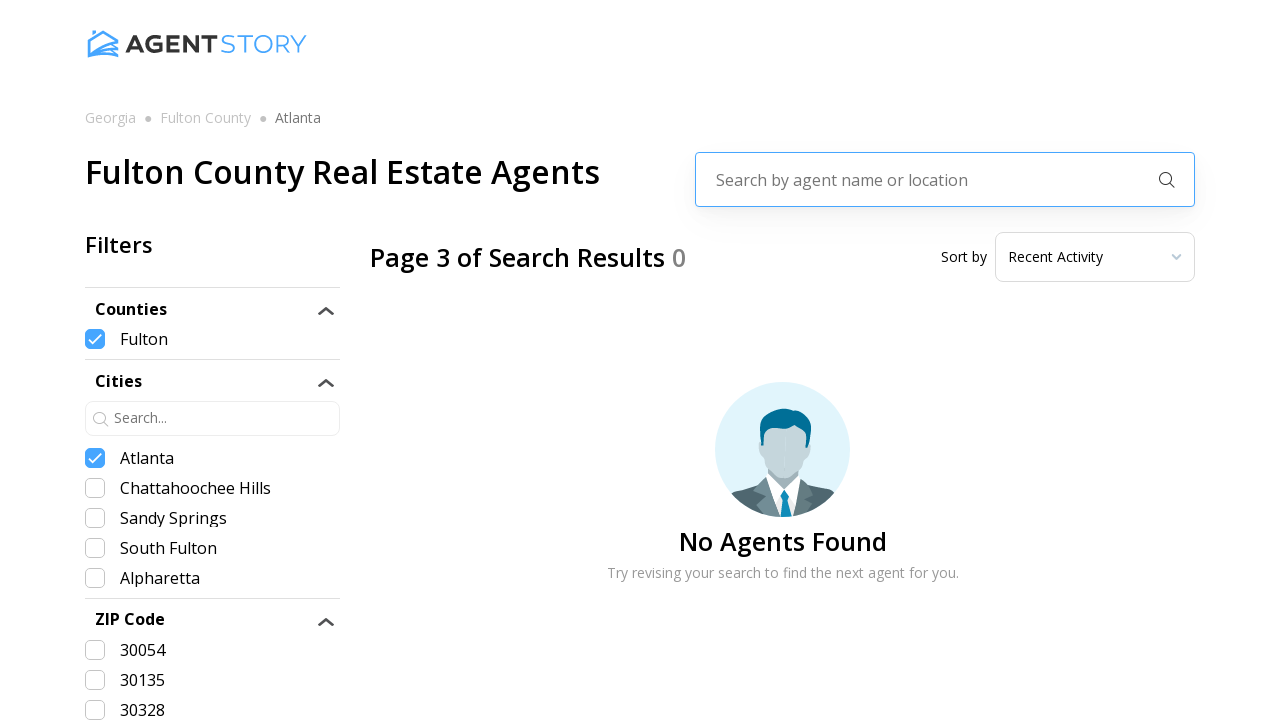

--- FILE ---
content_type: text/html; charset=utf-8
request_url: https://agentstory.com/georgia/fulton-county/atlanta?page=3
body_size: 13237
content:
<!DOCTYPE html><html><head><link rel="preconnect" href="https://fonts.googleapis.com"/><link rel="preconnect" href="https://fonts.gstatic.com"/><link rel="stylesheet" data-href="https://fonts.googleapis.com/css2?family=Open+Sans:wght@300;400;600;700;800&amp;display=swap"/><script>(function(w,l){w[l] = w[l] || [];w[l].push({'gtm.start':new Date().getTime(),event:'gtm.js'});})(window,'dataLayer');</script><script async="" src="https://www.googletagmanager.com/gtag/js?id=AW-661970064"></script><script>window.dataLayer = window.dataLayer || [];
              function gtag(){dataLayer.push(arguments);}
              gtag('js', new Date());
              gtag('config', 'AW-661970064');</script><link rel="preconnect" href="https://fonts.gstatic.com" crossorigin /><meta name="viewport" content="width=device-width"/><meta charSet="utf-8"/><meta name="description" content="Find the best real estate agents near you on agentstory.com, the smarter way to buy or sell you next home."/><title>Atlanta Real Estate Agent Match | Find The Best Agents Near You! | AgentStory Page 3</title><meta name="description" content="Find the best real estate agents in Atlanta on agentstory.com. We analyze the agents across the entire state of Georgia in order to match you with the best agent for the property you are looking to buy or sell.  Page 3"/><meta name="next-head-count" content="5"/><link rel="preload" href="/_next/static/css/8b3847ad85f106c4f6c5.css" as="style"/><link rel="stylesheet" href="/_next/static/css/8b3847ad85f106c4f6c5.css" data-n-g=""/><link rel="preload" href="/_next/static/css/5a27d9c1dd45cad62f64.css" as="style"/><link rel="stylesheet" href="/_next/static/css/5a27d9c1dd45cad62f64.css" data-n-p=""/><link rel="preload" href="/_next/static/css/78717690f8f1bdc7e22d.css" as="style"/><link rel="stylesheet" href="/_next/static/css/78717690f8f1bdc7e22d.css" data-n-p=""/><link rel="preload" href="/_next/static/css/ac2f2c5643e5907b22a5.css" as="style"/><link rel="stylesheet" href="/_next/static/css/ac2f2c5643e5907b22a5.css" data-n-p=""/><noscript data-n-css=""></noscript><script defer="" nomodule="" src="/_next/static/chunks/polyfills-b69b38e0e606287ba003.js"></script><script src="/_next/static/chunks/webpack-d8a23f596aa2fbfe8052.js" defer=""></script><script src="/_next/static/chunks/framework-336caa3f6419768205fe.js" defer=""></script><script src="/_next/static/chunks/main-f9c4042beae3af7a27a4.js" defer=""></script><script src="/_next/static/chunks/pages/_app-fb5ba95af6a59f74f313.js" defer=""></script><script src="/_next/static/chunks/9856-06122852113656b96f4b.js" defer=""></script><script src="/_next/static/chunks/9834-919a6a7d87b078b5f2af.js" defer=""></script><script src="/_next/static/chunks/6201-0339ad069dde066ee159.js" defer=""></script><script src="/_next/static/chunks/3002-a06a1eebc606fc311a17.js" defer=""></script><script src="/_next/static/chunks/9974-e86f09131c4cfb62850e.js" defer=""></script><script src="/_next/static/chunks/2395-ff58e6be1b55931f25a2.js" defer=""></script><script src="/_next/static/chunks/9891-5100cd1ffbf353f30deb.js" defer=""></script><script src="/_next/static/chunks/9417-b511f35e2d10ffffa839.js" defer=""></script><script src="/_next/static/chunks/7963-e3bfeda7c942a9c83d4d.js" defer=""></script><script src="/_next/static/chunks/1145-aa11e938aa8a1336041d.js" defer=""></script><script src="/_next/static/chunks/1954-c77c2c6d540a2192fb89.js" defer=""></script><script src="/_next/static/chunks/8366-b6976df2a8cdc6bd7ed9.js" defer=""></script><script src="/_next/static/chunks/pages/%5B%5B...params%5D%5D-fdf674a975777ecd3e3e.js" defer=""></script><script src="/_next/static/-XPNf8_NUCTJcnEYwa194/_buildManifest.js" defer=""></script><script src="/_next/static/-XPNf8_NUCTJcnEYwa194/_ssgManifest.js" defer=""></script><style data-href="https://fonts.googleapis.com/css2?family=Open+Sans:wght@300;400;600;700;800&display=swap">@font-face{font-family:'Open Sans';font-style:normal;font-weight:300;font-stretch:normal;font-display:swap;src:url(https://fonts.gstatic.com/s/opensans/v40/memSYaGs126MiZpBA-UvWbX2vVnXBbObj2OVZyOOSr4dVJWUgsiH0C4k.woff) format('woff')}@font-face{font-family:'Open Sans';font-style:normal;font-weight:400;font-stretch:normal;font-display:swap;src:url(https://fonts.gstatic.com/s/opensans/v40/memSYaGs126MiZpBA-UvWbX2vVnXBbObj2OVZyOOSr4dVJWUgsjZ0C4k.woff) format('woff')}@font-face{font-family:'Open Sans';font-style:normal;font-weight:600;font-stretch:normal;font-display:swap;src:url(https://fonts.gstatic.com/s/opensans/v40/memSYaGs126MiZpBA-UvWbX2vVnXBbObj2OVZyOOSr4dVJWUgsgH1y4k.woff) format('woff')}@font-face{font-family:'Open Sans';font-style:normal;font-weight:700;font-stretch:normal;font-display:swap;src:url(https://fonts.gstatic.com/s/opensans/v40/memSYaGs126MiZpBA-UvWbX2vVnXBbObj2OVZyOOSr4dVJWUgsg-1y4k.woff) format('woff')}@font-face{font-family:'Open Sans';font-style:normal;font-weight:800;font-stretch:normal;font-display:swap;src:url(https://fonts.gstatic.com/s/opensans/v40/memSYaGs126MiZpBA-UvWbX2vVnXBbObj2OVZyOOSr4dVJWUgshZ1y4k.woff) format('woff')}@font-face{font-family:'Open Sans';font-style:normal;font-weight:300;font-stretch:100%;font-display:swap;src:url(https://fonts.gstatic.com/s/opensans/v40/memvYaGs126MiZpBA-UvWbX2vVnXBbObj2OVTSKmu0SC55K5gw.woff2) format('woff2');unicode-range:U+0460-052F,U+1C80-1C88,U+20B4,U+2DE0-2DFF,U+A640-A69F,U+FE2E-FE2F}@font-face{font-family:'Open Sans';font-style:normal;font-weight:300;font-stretch:100%;font-display:swap;src:url(https://fonts.gstatic.com/s/opensans/v40/memvYaGs126MiZpBA-UvWbX2vVnXBbObj2OVTSumu0SC55K5gw.woff2) format('woff2');unicode-range:U+0301,U+0400-045F,U+0490-0491,U+04B0-04B1,U+2116}@font-face{font-family:'Open Sans';font-style:normal;font-weight:300;font-stretch:100%;font-display:swap;src:url(https://fonts.gstatic.com/s/opensans/v40/memvYaGs126MiZpBA-UvWbX2vVnXBbObj2OVTSOmu0SC55K5gw.woff2) format('woff2');unicode-range:U+1F00-1FFF}@font-face{font-family:'Open Sans';font-style:normal;font-weight:300;font-stretch:100%;font-display:swap;src:url(https://fonts.gstatic.com/s/opensans/v40/memvYaGs126MiZpBA-UvWbX2vVnXBbObj2OVTSymu0SC55K5gw.woff2) format('woff2');unicode-range:U+0370-0377,U+037A-037F,U+0384-038A,U+038C,U+038E-03A1,U+03A3-03FF}@font-face{font-family:'Open Sans';font-style:normal;font-weight:300;font-stretch:100%;font-display:swap;src:url(https://fonts.gstatic.com/s/opensans/v40/memvYaGs126MiZpBA-UvWbX2vVnXBbObj2OVTS2mu0SC55K5gw.woff2) format('woff2');unicode-range:U+0590-05FF,U+200C-2010,U+20AA,U+25CC,U+FB1D-FB4F}@font-face{font-family:'Open Sans';font-style:normal;font-weight:300;font-stretch:100%;font-display:swap;src:url(https://fonts.gstatic.com/s/opensans/v40/memvYaGs126MiZpBA-UvWbX2vVnXBbObj2OVTVOmu0SC55K5gw.woff2) format('woff2');unicode-range:U+0302-0303,U+0305,U+0307-0308,U+0330,U+0391-03A1,U+03A3-03A9,U+03B1-03C9,U+03D1,U+03D5-03D6,U+03F0-03F1,U+03F4-03F5,U+2034-2037,U+2057,U+20D0-20DC,U+20E1,U+20E5-20EF,U+2102,U+210A-210E,U+2110-2112,U+2115,U+2119-211D,U+2124,U+2128,U+212C-212D,U+212F-2131,U+2133-2138,U+213C-2140,U+2145-2149,U+2190,U+2192,U+2194-21AE,U+21B0-21E5,U+21F1-21F2,U+21F4-2211,U+2213-2214,U+2216-22FF,U+2308-230B,U+2310,U+2319,U+231C-2321,U+2336-237A,U+237C,U+2395,U+239B-23B6,U+23D0,U+23DC-23E1,U+2474-2475,U+25AF,U+25B3,U+25B7,U+25BD,U+25C1,U+25CA,U+25CC,U+25FB,U+266D-266F,U+27C0-27FF,U+2900-2AFF,U+2B0E-2B11,U+2B30-2B4C,U+2BFE,U+FF5B,U+FF5D,U+1D400-1D7FF,U+1EE00-1EEFF}@font-face{font-family:'Open Sans';font-style:normal;font-weight:300;font-stretch:100%;font-display:swap;src:url(https://fonts.gstatic.com/s/opensans/v40/memvYaGs126MiZpBA-UvWbX2vVnXBbObj2OVTUGmu0SC55K5gw.woff2) format('woff2');unicode-range:U+0001-000C,U+000E-001F,U+007F-009F,U+20DD-20E0,U+20E2-20E4,U+2150-218F,U+2190,U+2192,U+2194-2199,U+21AF,U+21E6-21F0,U+21F3,U+2218-2219,U+2299,U+22C4-22C6,U+2300-243F,U+2440-244A,U+2460-24FF,U+25A0-27BF,U+2800-28FF,U+2921-2922,U+2981,U+29BF,U+29EB,U+2B00-2BFF,U+4DC0-4DFF,U+FFF9-FFFB,U+10140-1018E,U+10190-1019C,U+101A0,U+101D0-101FD,U+102E0-102FB,U+10E60-10E7E,U+1D2C0-1D2D3,U+1D2E0-1D37F,U+1F000-1F0FF,U+1F100-1F1AD,U+1F1E6-1F1FF,U+1F30D-1F30F,U+1F315,U+1F31C,U+1F31E,U+1F320-1F32C,U+1F336,U+1F378,U+1F37D,U+1F382,U+1F393-1F39F,U+1F3A7-1F3A8,U+1F3AC-1F3AF,U+1F3C2,U+1F3C4-1F3C6,U+1F3CA-1F3CE,U+1F3D4-1F3E0,U+1F3ED,U+1F3F1-1F3F3,U+1F3F5-1F3F7,U+1F408,U+1F415,U+1F41F,U+1F426,U+1F43F,U+1F441-1F442,U+1F444,U+1F446-1F449,U+1F44C-1F44E,U+1F453,U+1F46A,U+1F47D,U+1F4A3,U+1F4B0,U+1F4B3,U+1F4B9,U+1F4BB,U+1F4BF,U+1F4C8-1F4CB,U+1F4D6,U+1F4DA,U+1F4DF,U+1F4E3-1F4E6,U+1F4EA-1F4ED,U+1F4F7,U+1F4F9-1F4FB,U+1F4FD-1F4FE,U+1F503,U+1F507-1F50B,U+1F50D,U+1F512-1F513,U+1F53E-1F54A,U+1F54F-1F5FA,U+1F610,U+1F650-1F67F,U+1F687,U+1F68D,U+1F691,U+1F694,U+1F698,U+1F6AD,U+1F6B2,U+1F6B9-1F6BA,U+1F6BC,U+1F6C6-1F6CF,U+1F6D3-1F6D7,U+1F6E0-1F6EA,U+1F6F0-1F6F3,U+1F6F7-1F6FC,U+1F700-1F7FF,U+1F800-1F80B,U+1F810-1F847,U+1F850-1F859,U+1F860-1F887,U+1F890-1F8AD,U+1F8B0-1F8B1,U+1F900-1F90B,U+1F93B,U+1F946,U+1F984,U+1F996,U+1F9E9,U+1FA00-1FA6F,U+1FA70-1FA7C,U+1FA80-1FA88,U+1FA90-1FABD,U+1FABF-1FAC5,U+1FACE-1FADB,U+1FAE0-1FAE8,U+1FAF0-1FAF8,U+1FB00-1FBFF}@font-face{font-family:'Open Sans';font-style:normal;font-weight:300;font-stretch:100%;font-display:swap;src:url(https://fonts.gstatic.com/s/opensans/v40/memvYaGs126MiZpBA-UvWbX2vVnXBbObj2OVTSCmu0SC55K5gw.woff2) format('woff2');unicode-range:U+0102-0103,U+0110-0111,U+0128-0129,U+0168-0169,U+01A0-01A1,U+01AF-01B0,U+0300-0301,U+0303-0304,U+0308-0309,U+0323,U+0329,U+1EA0-1EF9,U+20AB}@font-face{font-family:'Open Sans';font-style:normal;font-weight:300;font-stretch:100%;font-display:swap;src:url(https://fonts.gstatic.com/s/opensans/v40/memvYaGs126MiZpBA-UvWbX2vVnXBbObj2OVTSGmu0SC55K5gw.woff2) format('woff2');unicode-range:U+0100-02AF,U+0304,U+0308,U+0329,U+1E00-1E9F,U+1EF2-1EFF,U+2020,U+20A0-20AB,U+20AD-20C0,U+2113,U+2C60-2C7F,U+A720-A7FF}@font-face{font-family:'Open Sans';font-style:normal;font-weight:300;font-stretch:100%;font-display:swap;src:url(https://fonts.gstatic.com/s/opensans/v40/memvYaGs126MiZpBA-UvWbX2vVnXBbObj2OVTS-mu0SC55I.woff2) format('woff2');unicode-range:U+0000-00FF,U+0131,U+0152-0153,U+02BB-02BC,U+02C6,U+02DA,U+02DC,U+0304,U+0308,U+0329,U+2000-206F,U+2074,U+20AC,U+2122,U+2191,U+2193,U+2212,U+2215,U+FEFF,U+FFFD}@font-face{font-family:'Open Sans';font-style:normal;font-weight:400;font-stretch:100%;font-display:swap;src:url(https://fonts.gstatic.com/s/opensans/v40/memvYaGs126MiZpBA-UvWbX2vVnXBbObj2OVTSKmu0SC55K5gw.woff2) format('woff2');unicode-range:U+0460-052F,U+1C80-1C88,U+20B4,U+2DE0-2DFF,U+A640-A69F,U+FE2E-FE2F}@font-face{font-family:'Open Sans';font-style:normal;font-weight:400;font-stretch:100%;font-display:swap;src:url(https://fonts.gstatic.com/s/opensans/v40/memvYaGs126MiZpBA-UvWbX2vVnXBbObj2OVTSumu0SC55K5gw.woff2) format('woff2');unicode-range:U+0301,U+0400-045F,U+0490-0491,U+04B0-04B1,U+2116}@font-face{font-family:'Open Sans';font-style:normal;font-weight:400;font-stretch:100%;font-display:swap;src:url(https://fonts.gstatic.com/s/opensans/v40/memvYaGs126MiZpBA-UvWbX2vVnXBbObj2OVTSOmu0SC55K5gw.woff2) format('woff2');unicode-range:U+1F00-1FFF}@font-face{font-family:'Open Sans';font-style:normal;font-weight:400;font-stretch:100%;font-display:swap;src:url(https://fonts.gstatic.com/s/opensans/v40/memvYaGs126MiZpBA-UvWbX2vVnXBbObj2OVTSymu0SC55K5gw.woff2) format('woff2');unicode-range:U+0370-0377,U+037A-037F,U+0384-038A,U+038C,U+038E-03A1,U+03A3-03FF}@font-face{font-family:'Open Sans';font-style:normal;font-weight:400;font-stretch:100%;font-display:swap;src:url(https://fonts.gstatic.com/s/opensans/v40/memvYaGs126MiZpBA-UvWbX2vVnXBbObj2OVTS2mu0SC55K5gw.woff2) format('woff2');unicode-range:U+0590-05FF,U+200C-2010,U+20AA,U+25CC,U+FB1D-FB4F}@font-face{font-family:'Open Sans';font-style:normal;font-weight:400;font-stretch:100%;font-display:swap;src:url(https://fonts.gstatic.com/s/opensans/v40/memvYaGs126MiZpBA-UvWbX2vVnXBbObj2OVTVOmu0SC55K5gw.woff2) format('woff2');unicode-range:U+0302-0303,U+0305,U+0307-0308,U+0330,U+0391-03A1,U+03A3-03A9,U+03B1-03C9,U+03D1,U+03D5-03D6,U+03F0-03F1,U+03F4-03F5,U+2034-2037,U+2057,U+20D0-20DC,U+20E1,U+20E5-20EF,U+2102,U+210A-210E,U+2110-2112,U+2115,U+2119-211D,U+2124,U+2128,U+212C-212D,U+212F-2131,U+2133-2138,U+213C-2140,U+2145-2149,U+2190,U+2192,U+2194-21AE,U+21B0-21E5,U+21F1-21F2,U+21F4-2211,U+2213-2214,U+2216-22FF,U+2308-230B,U+2310,U+2319,U+231C-2321,U+2336-237A,U+237C,U+2395,U+239B-23B6,U+23D0,U+23DC-23E1,U+2474-2475,U+25AF,U+25B3,U+25B7,U+25BD,U+25C1,U+25CA,U+25CC,U+25FB,U+266D-266F,U+27C0-27FF,U+2900-2AFF,U+2B0E-2B11,U+2B30-2B4C,U+2BFE,U+FF5B,U+FF5D,U+1D400-1D7FF,U+1EE00-1EEFF}@font-face{font-family:'Open Sans';font-style:normal;font-weight:400;font-stretch:100%;font-display:swap;src:url(https://fonts.gstatic.com/s/opensans/v40/memvYaGs126MiZpBA-UvWbX2vVnXBbObj2OVTUGmu0SC55K5gw.woff2) format('woff2');unicode-range:U+0001-000C,U+000E-001F,U+007F-009F,U+20DD-20E0,U+20E2-20E4,U+2150-218F,U+2190,U+2192,U+2194-2199,U+21AF,U+21E6-21F0,U+21F3,U+2218-2219,U+2299,U+22C4-22C6,U+2300-243F,U+2440-244A,U+2460-24FF,U+25A0-27BF,U+2800-28FF,U+2921-2922,U+2981,U+29BF,U+29EB,U+2B00-2BFF,U+4DC0-4DFF,U+FFF9-FFFB,U+10140-1018E,U+10190-1019C,U+101A0,U+101D0-101FD,U+102E0-102FB,U+10E60-10E7E,U+1D2C0-1D2D3,U+1D2E0-1D37F,U+1F000-1F0FF,U+1F100-1F1AD,U+1F1E6-1F1FF,U+1F30D-1F30F,U+1F315,U+1F31C,U+1F31E,U+1F320-1F32C,U+1F336,U+1F378,U+1F37D,U+1F382,U+1F393-1F39F,U+1F3A7-1F3A8,U+1F3AC-1F3AF,U+1F3C2,U+1F3C4-1F3C6,U+1F3CA-1F3CE,U+1F3D4-1F3E0,U+1F3ED,U+1F3F1-1F3F3,U+1F3F5-1F3F7,U+1F408,U+1F415,U+1F41F,U+1F426,U+1F43F,U+1F441-1F442,U+1F444,U+1F446-1F449,U+1F44C-1F44E,U+1F453,U+1F46A,U+1F47D,U+1F4A3,U+1F4B0,U+1F4B3,U+1F4B9,U+1F4BB,U+1F4BF,U+1F4C8-1F4CB,U+1F4D6,U+1F4DA,U+1F4DF,U+1F4E3-1F4E6,U+1F4EA-1F4ED,U+1F4F7,U+1F4F9-1F4FB,U+1F4FD-1F4FE,U+1F503,U+1F507-1F50B,U+1F50D,U+1F512-1F513,U+1F53E-1F54A,U+1F54F-1F5FA,U+1F610,U+1F650-1F67F,U+1F687,U+1F68D,U+1F691,U+1F694,U+1F698,U+1F6AD,U+1F6B2,U+1F6B9-1F6BA,U+1F6BC,U+1F6C6-1F6CF,U+1F6D3-1F6D7,U+1F6E0-1F6EA,U+1F6F0-1F6F3,U+1F6F7-1F6FC,U+1F700-1F7FF,U+1F800-1F80B,U+1F810-1F847,U+1F850-1F859,U+1F860-1F887,U+1F890-1F8AD,U+1F8B0-1F8B1,U+1F900-1F90B,U+1F93B,U+1F946,U+1F984,U+1F996,U+1F9E9,U+1FA00-1FA6F,U+1FA70-1FA7C,U+1FA80-1FA88,U+1FA90-1FABD,U+1FABF-1FAC5,U+1FACE-1FADB,U+1FAE0-1FAE8,U+1FAF0-1FAF8,U+1FB00-1FBFF}@font-face{font-family:'Open Sans';font-style:normal;font-weight:400;font-stretch:100%;font-display:swap;src:url(https://fonts.gstatic.com/s/opensans/v40/memvYaGs126MiZpBA-UvWbX2vVnXBbObj2OVTSCmu0SC55K5gw.woff2) format('woff2');unicode-range:U+0102-0103,U+0110-0111,U+0128-0129,U+0168-0169,U+01A0-01A1,U+01AF-01B0,U+0300-0301,U+0303-0304,U+0308-0309,U+0323,U+0329,U+1EA0-1EF9,U+20AB}@font-face{font-family:'Open Sans';font-style:normal;font-weight:400;font-stretch:100%;font-display:swap;src:url(https://fonts.gstatic.com/s/opensans/v40/memvYaGs126MiZpBA-UvWbX2vVnXBbObj2OVTSGmu0SC55K5gw.woff2) format('woff2');unicode-range:U+0100-02AF,U+0304,U+0308,U+0329,U+1E00-1E9F,U+1EF2-1EFF,U+2020,U+20A0-20AB,U+20AD-20C0,U+2113,U+2C60-2C7F,U+A720-A7FF}@font-face{font-family:'Open Sans';font-style:normal;font-weight:400;font-stretch:100%;font-display:swap;src:url(https://fonts.gstatic.com/s/opensans/v40/memvYaGs126MiZpBA-UvWbX2vVnXBbObj2OVTS-mu0SC55I.woff2) format('woff2');unicode-range:U+0000-00FF,U+0131,U+0152-0153,U+02BB-02BC,U+02C6,U+02DA,U+02DC,U+0304,U+0308,U+0329,U+2000-206F,U+2074,U+20AC,U+2122,U+2191,U+2193,U+2212,U+2215,U+FEFF,U+FFFD}@font-face{font-family:'Open Sans';font-style:normal;font-weight:600;font-stretch:100%;font-display:swap;src:url(https://fonts.gstatic.com/s/opensans/v40/memvYaGs126MiZpBA-UvWbX2vVnXBbObj2OVTSKmu0SC55K5gw.woff2) format('woff2');unicode-range:U+0460-052F,U+1C80-1C88,U+20B4,U+2DE0-2DFF,U+A640-A69F,U+FE2E-FE2F}@font-face{font-family:'Open Sans';font-style:normal;font-weight:600;font-stretch:100%;font-display:swap;src:url(https://fonts.gstatic.com/s/opensans/v40/memvYaGs126MiZpBA-UvWbX2vVnXBbObj2OVTSumu0SC55K5gw.woff2) format('woff2');unicode-range:U+0301,U+0400-045F,U+0490-0491,U+04B0-04B1,U+2116}@font-face{font-family:'Open Sans';font-style:normal;font-weight:600;font-stretch:100%;font-display:swap;src:url(https://fonts.gstatic.com/s/opensans/v40/memvYaGs126MiZpBA-UvWbX2vVnXBbObj2OVTSOmu0SC55K5gw.woff2) format('woff2');unicode-range:U+1F00-1FFF}@font-face{font-family:'Open Sans';font-style:normal;font-weight:600;font-stretch:100%;font-display:swap;src:url(https://fonts.gstatic.com/s/opensans/v40/memvYaGs126MiZpBA-UvWbX2vVnXBbObj2OVTSymu0SC55K5gw.woff2) format('woff2');unicode-range:U+0370-0377,U+037A-037F,U+0384-038A,U+038C,U+038E-03A1,U+03A3-03FF}@font-face{font-family:'Open Sans';font-style:normal;font-weight:600;font-stretch:100%;font-display:swap;src:url(https://fonts.gstatic.com/s/opensans/v40/memvYaGs126MiZpBA-UvWbX2vVnXBbObj2OVTS2mu0SC55K5gw.woff2) format('woff2');unicode-range:U+0590-05FF,U+200C-2010,U+20AA,U+25CC,U+FB1D-FB4F}@font-face{font-family:'Open Sans';font-style:normal;font-weight:600;font-stretch:100%;font-display:swap;src:url(https://fonts.gstatic.com/s/opensans/v40/memvYaGs126MiZpBA-UvWbX2vVnXBbObj2OVTVOmu0SC55K5gw.woff2) format('woff2');unicode-range:U+0302-0303,U+0305,U+0307-0308,U+0330,U+0391-03A1,U+03A3-03A9,U+03B1-03C9,U+03D1,U+03D5-03D6,U+03F0-03F1,U+03F4-03F5,U+2034-2037,U+2057,U+20D0-20DC,U+20E1,U+20E5-20EF,U+2102,U+210A-210E,U+2110-2112,U+2115,U+2119-211D,U+2124,U+2128,U+212C-212D,U+212F-2131,U+2133-2138,U+213C-2140,U+2145-2149,U+2190,U+2192,U+2194-21AE,U+21B0-21E5,U+21F1-21F2,U+21F4-2211,U+2213-2214,U+2216-22FF,U+2308-230B,U+2310,U+2319,U+231C-2321,U+2336-237A,U+237C,U+2395,U+239B-23B6,U+23D0,U+23DC-23E1,U+2474-2475,U+25AF,U+25B3,U+25B7,U+25BD,U+25C1,U+25CA,U+25CC,U+25FB,U+266D-266F,U+27C0-27FF,U+2900-2AFF,U+2B0E-2B11,U+2B30-2B4C,U+2BFE,U+FF5B,U+FF5D,U+1D400-1D7FF,U+1EE00-1EEFF}@font-face{font-family:'Open Sans';font-style:normal;font-weight:600;font-stretch:100%;font-display:swap;src:url(https://fonts.gstatic.com/s/opensans/v40/memvYaGs126MiZpBA-UvWbX2vVnXBbObj2OVTUGmu0SC55K5gw.woff2) format('woff2');unicode-range:U+0001-000C,U+000E-001F,U+007F-009F,U+20DD-20E0,U+20E2-20E4,U+2150-218F,U+2190,U+2192,U+2194-2199,U+21AF,U+21E6-21F0,U+21F3,U+2218-2219,U+2299,U+22C4-22C6,U+2300-243F,U+2440-244A,U+2460-24FF,U+25A0-27BF,U+2800-28FF,U+2921-2922,U+2981,U+29BF,U+29EB,U+2B00-2BFF,U+4DC0-4DFF,U+FFF9-FFFB,U+10140-1018E,U+10190-1019C,U+101A0,U+101D0-101FD,U+102E0-102FB,U+10E60-10E7E,U+1D2C0-1D2D3,U+1D2E0-1D37F,U+1F000-1F0FF,U+1F100-1F1AD,U+1F1E6-1F1FF,U+1F30D-1F30F,U+1F315,U+1F31C,U+1F31E,U+1F320-1F32C,U+1F336,U+1F378,U+1F37D,U+1F382,U+1F393-1F39F,U+1F3A7-1F3A8,U+1F3AC-1F3AF,U+1F3C2,U+1F3C4-1F3C6,U+1F3CA-1F3CE,U+1F3D4-1F3E0,U+1F3ED,U+1F3F1-1F3F3,U+1F3F5-1F3F7,U+1F408,U+1F415,U+1F41F,U+1F426,U+1F43F,U+1F441-1F442,U+1F444,U+1F446-1F449,U+1F44C-1F44E,U+1F453,U+1F46A,U+1F47D,U+1F4A3,U+1F4B0,U+1F4B3,U+1F4B9,U+1F4BB,U+1F4BF,U+1F4C8-1F4CB,U+1F4D6,U+1F4DA,U+1F4DF,U+1F4E3-1F4E6,U+1F4EA-1F4ED,U+1F4F7,U+1F4F9-1F4FB,U+1F4FD-1F4FE,U+1F503,U+1F507-1F50B,U+1F50D,U+1F512-1F513,U+1F53E-1F54A,U+1F54F-1F5FA,U+1F610,U+1F650-1F67F,U+1F687,U+1F68D,U+1F691,U+1F694,U+1F698,U+1F6AD,U+1F6B2,U+1F6B9-1F6BA,U+1F6BC,U+1F6C6-1F6CF,U+1F6D3-1F6D7,U+1F6E0-1F6EA,U+1F6F0-1F6F3,U+1F6F7-1F6FC,U+1F700-1F7FF,U+1F800-1F80B,U+1F810-1F847,U+1F850-1F859,U+1F860-1F887,U+1F890-1F8AD,U+1F8B0-1F8B1,U+1F900-1F90B,U+1F93B,U+1F946,U+1F984,U+1F996,U+1F9E9,U+1FA00-1FA6F,U+1FA70-1FA7C,U+1FA80-1FA88,U+1FA90-1FABD,U+1FABF-1FAC5,U+1FACE-1FADB,U+1FAE0-1FAE8,U+1FAF0-1FAF8,U+1FB00-1FBFF}@font-face{font-family:'Open Sans';font-style:normal;font-weight:600;font-stretch:100%;font-display:swap;src:url(https://fonts.gstatic.com/s/opensans/v40/memvYaGs126MiZpBA-UvWbX2vVnXBbObj2OVTSCmu0SC55K5gw.woff2) format('woff2');unicode-range:U+0102-0103,U+0110-0111,U+0128-0129,U+0168-0169,U+01A0-01A1,U+01AF-01B0,U+0300-0301,U+0303-0304,U+0308-0309,U+0323,U+0329,U+1EA0-1EF9,U+20AB}@font-face{font-family:'Open Sans';font-style:normal;font-weight:600;font-stretch:100%;font-display:swap;src:url(https://fonts.gstatic.com/s/opensans/v40/memvYaGs126MiZpBA-UvWbX2vVnXBbObj2OVTSGmu0SC55K5gw.woff2) format('woff2');unicode-range:U+0100-02AF,U+0304,U+0308,U+0329,U+1E00-1E9F,U+1EF2-1EFF,U+2020,U+20A0-20AB,U+20AD-20C0,U+2113,U+2C60-2C7F,U+A720-A7FF}@font-face{font-family:'Open Sans';font-style:normal;font-weight:600;font-stretch:100%;font-display:swap;src:url(https://fonts.gstatic.com/s/opensans/v40/memvYaGs126MiZpBA-UvWbX2vVnXBbObj2OVTS-mu0SC55I.woff2) format('woff2');unicode-range:U+0000-00FF,U+0131,U+0152-0153,U+02BB-02BC,U+02C6,U+02DA,U+02DC,U+0304,U+0308,U+0329,U+2000-206F,U+2074,U+20AC,U+2122,U+2191,U+2193,U+2212,U+2215,U+FEFF,U+FFFD}@font-face{font-family:'Open Sans';font-style:normal;font-weight:700;font-stretch:100%;font-display:swap;src:url(https://fonts.gstatic.com/s/opensans/v40/memvYaGs126MiZpBA-UvWbX2vVnXBbObj2OVTSKmu0SC55K5gw.woff2) format('woff2');unicode-range:U+0460-052F,U+1C80-1C88,U+20B4,U+2DE0-2DFF,U+A640-A69F,U+FE2E-FE2F}@font-face{font-family:'Open Sans';font-style:normal;font-weight:700;font-stretch:100%;font-display:swap;src:url(https://fonts.gstatic.com/s/opensans/v40/memvYaGs126MiZpBA-UvWbX2vVnXBbObj2OVTSumu0SC55K5gw.woff2) format('woff2');unicode-range:U+0301,U+0400-045F,U+0490-0491,U+04B0-04B1,U+2116}@font-face{font-family:'Open Sans';font-style:normal;font-weight:700;font-stretch:100%;font-display:swap;src:url(https://fonts.gstatic.com/s/opensans/v40/memvYaGs126MiZpBA-UvWbX2vVnXBbObj2OVTSOmu0SC55K5gw.woff2) format('woff2');unicode-range:U+1F00-1FFF}@font-face{font-family:'Open Sans';font-style:normal;font-weight:700;font-stretch:100%;font-display:swap;src:url(https://fonts.gstatic.com/s/opensans/v40/memvYaGs126MiZpBA-UvWbX2vVnXBbObj2OVTSymu0SC55K5gw.woff2) format('woff2');unicode-range:U+0370-0377,U+037A-037F,U+0384-038A,U+038C,U+038E-03A1,U+03A3-03FF}@font-face{font-family:'Open Sans';font-style:normal;font-weight:700;font-stretch:100%;font-display:swap;src:url(https://fonts.gstatic.com/s/opensans/v40/memvYaGs126MiZpBA-UvWbX2vVnXBbObj2OVTS2mu0SC55K5gw.woff2) format('woff2');unicode-range:U+0590-05FF,U+200C-2010,U+20AA,U+25CC,U+FB1D-FB4F}@font-face{font-family:'Open Sans';font-style:normal;font-weight:700;font-stretch:100%;font-display:swap;src:url(https://fonts.gstatic.com/s/opensans/v40/memvYaGs126MiZpBA-UvWbX2vVnXBbObj2OVTVOmu0SC55K5gw.woff2) format('woff2');unicode-range:U+0302-0303,U+0305,U+0307-0308,U+0330,U+0391-03A1,U+03A3-03A9,U+03B1-03C9,U+03D1,U+03D5-03D6,U+03F0-03F1,U+03F4-03F5,U+2034-2037,U+2057,U+20D0-20DC,U+20E1,U+20E5-20EF,U+2102,U+210A-210E,U+2110-2112,U+2115,U+2119-211D,U+2124,U+2128,U+212C-212D,U+212F-2131,U+2133-2138,U+213C-2140,U+2145-2149,U+2190,U+2192,U+2194-21AE,U+21B0-21E5,U+21F1-21F2,U+21F4-2211,U+2213-2214,U+2216-22FF,U+2308-230B,U+2310,U+2319,U+231C-2321,U+2336-237A,U+237C,U+2395,U+239B-23B6,U+23D0,U+23DC-23E1,U+2474-2475,U+25AF,U+25B3,U+25B7,U+25BD,U+25C1,U+25CA,U+25CC,U+25FB,U+266D-266F,U+27C0-27FF,U+2900-2AFF,U+2B0E-2B11,U+2B30-2B4C,U+2BFE,U+FF5B,U+FF5D,U+1D400-1D7FF,U+1EE00-1EEFF}@font-face{font-family:'Open Sans';font-style:normal;font-weight:700;font-stretch:100%;font-display:swap;src:url(https://fonts.gstatic.com/s/opensans/v40/memvYaGs126MiZpBA-UvWbX2vVnXBbObj2OVTUGmu0SC55K5gw.woff2) format('woff2');unicode-range:U+0001-000C,U+000E-001F,U+007F-009F,U+20DD-20E0,U+20E2-20E4,U+2150-218F,U+2190,U+2192,U+2194-2199,U+21AF,U+21E6-21F0,U+21F3,U+2218-2219,U+2299,U+22C4-22C6,U+2300-243F,U+2440-244A,U+2460-24FF,U+25A0-27BF,U+2800-28FF,U+2921-2922,U+2981,U+29BF,U+29EB,U+2B00-2BFF,U+4DC0-4DFF,U+FFF9-FFFB,U+10140-1018E,U+10190-1019C,U+101A0,U+101D0-101FD,U+102E0-102FB,U+10E60-10E7E,U+1D2C0-1D2D3,U+1D2E0-1D37F,U+1F000-1F0FF,U+1F100-1F1AD,U+1F1E6-1F1FF,U+1F30D-1F30F,U+1F315,U+1F31C,U+1F31E,U+1F320-1F32C,U+1F336,U+1F378,U+1F37D,U+1F382,U+1F393-1F39F,U+1F3A7-1F3A8,U+1F3AC-1F3AF,U+1F3C2,U+1F3C4-1F3C6,U+1F3CA-1F3CE,U+1F3D4-1F3E0,U+1F3ED,U+1F3F1-1F3F3,U+1F3F5-1F3F7,U+1F408,U+1F415,U+1F41F,U+1F426,U+1F43F,U+1F441-1F442,U+1F444,U+1F446-1F449,U+1F44C-1F44E,U+1F453,U+1F46A,U+1F47D,U+1F4A3,U+1F4B0,U+1F4B3,U+1F4B9,U+1F4BB,U+1F4BF,U+1F4C8-1F4CB,U+1F4D6,U+1F4DA,U+1F4DF,U+1F4E3-1F4E6,U+1F4EA-1F4ED,U+1F4F7,U+1F4F9-1F4FB,U+1F4FD-1F4FE,U+1F503,U+1F507-1F50B,U+1F50D,U+1F512-1F513,U+1F53E-1F54A,U+1F54F-1F5FA,U+1F610,U+1F650-1F67F,U+1F687,U+1F68D,U+1F691,U+1F694,U+1F698,U+1F6AD,U+1F6B2,U+1F6B9-1F6BA,U+1F6BC,U+1F6C6-1F6CF,U+1F6D3-1F6D7,U+1F6E0-1F6EA,U+1F6F0-1F6F3,U+1F6F7-1F6FC,U+1F700-1F7FF,U+1F800-1F80B,U+1F810-1F847,U+1F850-1F859,U+1F860-1F887,U+1F890-1F8AD,U+1F8B0-1F8B1,U+1F900-1F90B,U+1F93B,U+1F946,U+1F984,U+1F996,U+1F9E9,U+1FA00-1FA6F,U+1FA70-1FA7C,U+1FA80-1FA88,U+1FA90-1FABD,U+1FABF-1FAC5,U+1FACE-1FADB,U+1FAE0-1FAE8,U+1FAF0-1FAF8,U+1FB00-1FBFF}@font-face{font-family:'Open Sans';font-style:normal;font-weight:700;font-stretch:100%;font-display:swap;src:url(https://fonts.gstatic.com/s/opensans/v40/memvYaGs126MiZpBA-UvWbX2vVnXBbObj2OVTSCmu0SC55K5gw.woff2) format('woff2');unicode-range:U+0102-0103,U+0110-0111,U+0128-0129,U+0168-0169,U+01A0-01A1,U+01AF-01B0,U+0300-0301,U+0303-0304,U+0308-0309,U+0323,U+0329,U+1EA0-1EF9,U+20AB}@font-face{font-family:'Open Sans';font-style:normal;font-weight:700;font-stretch:100%;font-display:swap;src:url(https://fonts.gstatic.com/s/opensans/v40/memvYaGs126MiZpBA-UvWbX2vVnXBbObj2OVTSGmu0SC55K5gw.woff2) format('woff2');unicode-range:U+0100-02AF,U+0304,U+0308,U+0329,U+1E00-1E9F,U+1EF2-1EFF,U+2020,U+20A0-20AB,U+20AD-20C0,U+2113,U+2C60-2C7F,U+A720-A7FF}@font-face{font-family:'Open Sans';font-style:normal;font-weight:700;font-stretch:100%;font-display:swap;src:url(https://fonts.gstatic.com/s/opensans/v40/memvYaGs126MiZpBA-UvWbX2vVnXBbObj2OVTS-mu0SC55I.woff2) format('woff2');unicode-range:U+0000-00FF,U+0131,U+0152-0153,U+02BB-02BC,U+02C6,U+02DA,U+02DC,U+0304,U+0308,U+0329,U+2000-206F,U+2074,U+20AC,U+2122,U+2191,U+2193,U+2212,U+2215,U+FEFF,U+FFFD}@font-face{font-family:'Open Sans';font-style:normal;font-weight:800;font-stretch:100%;font-display:swap;src:url(https://fonts.gstatic.com/s/opensans/v40/memvYaGs126MiZpBA-UvWbX2vVnXBbObj2OVTSKmu0SC55K5gw.woff2) format('woff2');unicode-range:U+0460-052F,U+1C80-1C88,U+20B4,U+2DE0-2DFF,U+A640-A69F,U+FE2E-FE2F}@font-face{font-family:'Open Sans';font-style:normal;font-weight:800;font-stretch:100%;font-display:swap;src:url(https://fonts.gstatic.com/s/opensans/v40/memvYaGs126MiZpBA-UvWbX2vVnXBbObj2OVTSumu0SC55K5gw.woff2) format('woff2');unicode-range:U+0301,U+0400-045F,U+0490-0491,U+04B0-04B1,U+2116}@font-face{font-family:'Open Sans';font-style:normal;font-weight:800;font-stretch:100%;font-display:swap;src:url(https://fonts.gstatic.com/s/opensans/v40/memvYaGs126MiZpBA-UvWbX2vVnXBbObj2OVTSOmu0SC55K5gw.woff2) format('woff2');unicode-range:U+1F00-1FFF}@font-face{font-family:'Open Sans';font-style:normal;font-weight:800;font-stretch:100%;font-display:swap;src:url(https://fonts.gstatic.com/s/opensans/v40/memvYaGs126MiZpBA-UvWbX2vVnXBbObj2OVTSymu0SC55K5gw.woff2) format('woff2');unicode-range:U+0370-0377,U+037A-037F,U+0384-038A,U+038C,U+038E-03A1,U+03A3-03FF}@font-face{font-family:'Open Sans';font-style:normal;font-weight:800;font-stretch:100%;font-display:swap;src:url(https://fonts.gstatic.com/s/opensans/v40/memvYaGs126MiZpBA-UvWbX2vVnXBbObj2OVTS2mu0SC55K5gw.woff2) format('woff2');unicode-range:U+0590-05FF,U+200C-2010,U+20AA,U+25CC,U+FB1D-FB4F}@font-face{font-family:'Open Sans';font-style:normal;font-weight:800;font-stretch:100%;font-display:swap;src:url(https://fonts.gstatic.com/s/opensans/v40/memvYaGs126MiZpBA-UvWbX2vVnXBbObj2OVTVOmu0SC55K5gw.woff2) format('woff2');unicode-range:U+0302-0303,U+0305,U+0307-0308,U+0330,U+0391-03A1,U+03A3-03A9,U+03B1-03C9,U+03D1,U+03D5-03D6,U+03F0-03F1,U+03F4-03F5,U+2034-2037,U+2057,U+20D0-20DC,U+20E1,U+20E5-20EF,U+2102,U+210A-210E,U+2110-2112,U+2115,U+2119-211D,U+2124,U+2128,U+212C-212D,U+212F-2131,U+2133-2138,U+213C-2140,U+2145-2149,U+2190,U+2192,U+2194-21AE,U+21B0-21E5,U+21F1-21F2,U+21F4-2211,U+2213-2214,U+2216-22FF,U+2308-230B,U+2310,U+2319,U+231C-2321,U+2336-237A,U+237C,U+2395,U+239B-23B6,U+23D0,U+23DC-23E1,U+2474-2475,U+25AF,U+25B3,U+25B7,U+25BD,U+25C1,U+25CA,U+25CC,U+25FB,U+266D-266F,U+27C0-27FF,U+2900-2AFF,U+2B0E-2B11,U+2B30-2B4C,U+2BFE,U+FF5B,U+FF5D,U+1D400-1D7FF,U+1EE00-1EEFF}@font-face{font-family:'Open Sans';font-style:normal;font-weight:800;font-stretch:100%;font-display:swap;src:url(https://fonts.gstatic.com/s/opensans/v40/memvYaGs126MiZpBA-UvWbX2vVnXBbObj2OVTUGmu0SC55K5gw.woff2) format('woff2');unicode-range:U+0001-000C,U+000E-001F,U+007F-009F,U+20DD-20E0,U+20E2-20E4,U+2150-218F,U+2190,U+2192,U+2194-2199,U+21AF,U+21E6-21F0,U+21F3,U+2218-2219,U+2299,U+22C4-22C6,U+2300-243F,U+2440-244A,U+2460-24FF,U+25A0-27BF,U+2800-28FF,U+2921-2922,U+2981,U+29BF,U+29EB,U+2B00-2BFF,U+4DC0-4DFF,U+FFF9-FFFB,U+10140-1018E,U+10190-1019C,U+101A0,U+101D0-101FD,U+102E0-102FB,U+10E60-10E7E,U+1D2C0-1D2D3,U+1D2E0-1D37F,U+1F000-1F0FF,U+1F100-1F1AD,U+1F1E6-1F1FF,U+1F30D-1F30F,U+1F315,U+1F31C,U+1F31E,U+1F320-1F32C,U+1F336,U+1F378,U+1F37D,U+1F382,U+1F393-1F39F,U+1F3A7-1F3A8,U+1F3AC-1F3AF,U+1F3C2,U+1F3C4-1F3C6,U+1F3CA-1F3CE,U+1F3D4-1F3E0,U+1F3ED,U+1F3F1-1F3F3,U+1F3F5-1F3F7,U+1F408,U+1F415,U+1F41F,U+1F426,U+1F43F,U+1F441-1F442,U+1F444,U+1F446-1F449,U+1F44C-1F44E,U+1F453,U+1F46A,U+1F47D,U+1F4A3,U+1F4B0,U+1F4B3,U+1F4B9,U+1F4BB,U+1F4BF,U+1F4C8-1F4CB,U+1F4D6,U+1F4DA,U+1F4DF,U+1F4E3-1F4E6,U+1F4EA-1F4ED,U+1F4F7,U+1F4F9-1F4FB,U+1F4FD-1F4FE,U+1F503,U+1F507-1F50B,U+1F50D,U+1F512-1F513,U+1F53E-1F54A,U+1F54F-1F5FA,U+1F610,U+1F650-1F67F,U+1F687,U+1F68D,U+1F691,U+1F694,U+1F698,U+1F6AD,U+1F6B2,U+1F6B9-1F6BA,U+1F6BC,U+1F6C6-1F6CF,U+1F6D3-1F6D7,U+1F6E0-1F6EA,U+1F6F0-1F6F3,U+1F6F7-1F6FC,U+1F700-1F7FF,U+1F800-1F80B,U+1F810-1F847,U+1F850-1F859,U+1F860-1F887,U+1F890-1F8AD,U+1F8B0-1F8B1,U+1F900-1F90B,U+1F93B,U+1F946,U+1F984,U+1F996,U+1F9E9,U+1FA00-1FA6F,U+1FA70-1FA7C,U+1FA80-1FA88,U+1FA90-1FABD,U+1FABF-1FAC5,U+1FACE-1FADB,U+1FAE0-1FAE8,U+1FAF0-1FAF8,U+1FB00-1FBFF}@font-face{font-family:'Open Sans';font-style:normal;font-weight:800;font-stretch:100%;font-display:swap;src:url(https://fonts.gstatic.com/s/opensans/v40/memvYaGs126MiZpBA-UvWbX2vVnXBbObj2OVTSCmu0SC55K5gw.woff2) format('woff2');unicode-range:U+0102-0103,U+0110-0111,U+0128-0129,U+0168-0169,U+01A0-01A1,U+01AF-01B0,U+0300-0301,U+0303-0304,U+0308-0309,U+0323,U+0329,U+1EA0-1EF9,U+20AB}@font-face{font-family:'Open Sans';font-style:normal;font-weight:800;font-stretch:100%;font-display:swap;src:url(https://fonts.gstatic.com/s/opensans/v40/memvYaGs126MiZpBA-UvWbX2vVnXBbObj2OVTSGmu0SC55K5gw.woff2) format('woff2');unicode-range:U+0100-02AF,U+0304,U+0308,U+0329,U+1E00-1E9F,U+1EF2-1EFF,U+2020,U+20A0-20AB,U+20AD-20C0,U+2113,U+2C60-2C7F,U+A720-A7FF}@font-face{font-family:'Open Sans';font-style:normal;font-weight:800;font-stretch:100%;font-display:swap;src:url(https://fonts.gstatic.com/s/opensans/v40/memvYaGs126MiZpBA-UvWbX2vVnXBbObj2OVTS-mu0SC55I.woff2) format('woff2');unicode-range:U+0000-00FF,U+0131,U+0152-0153,U+02BB-02BC,U+02C6,U+02DA,U+02DC,U+0304,U+0308,U+0329,U+2000-206F,U+2074,U+20AC,U+2122,U+2191,U+2193,U+2212,U+2215,U+FEFF,U+FFFD}</style></head><body id="app"><div id="__next"><div><div class="styles_root__EqSyx"><div class="styles_headerWrapper__z-AXB"><nav class="navbar styles_navbar__18fcK styles_bgWhite__d1RsB"><div style="box-sizing:border-box;position:relative;margin-left:auto;margin-right:auto;padding-left:15px;padding-right:15px;max-width:1140px"><div class="styles_headerWrapper__1fOn-"><div class="styles_logoWrapper__17kZQ"><a href="/"><img class="styles_logo__H66Cg" src="/_next/static/image/src/assets/images/logo-banner.8e087054217dd1d5ba59c28386310b04.svg" alt="Logo"/></a></div><div class="styles_menuRight__1NVn0"><ul class="styles_actionsDiv__3IB0z"></ul><div class="styles_contactPhone__3TJKK"></div></div><div class="styles_navMobile__2ySGl"><span></span><span></span></div></div><span style="display:table;clear:both"></span></div></nav></div><div style="box-sizing:border-box;position:relative;margin-left:auto;margin-right:auto;padding-left:15px;padding-right:15px;max-width:1140px"><ul class="styles_bradCrumbs__UshvE"><li><a href="/georgia" class="styles_breadcrumbItem__LU7Fn">georgia</a></li><li><a href="/georgia/fulton-county" class="styles_breadcrumbItem__LU7Fn">fulton county</a></li><li><span class="styles_breadcrumbItem__LU7Fn">atlanta</span></li></ul><div class="styles_mobileBreadCrumbs__3FJGV"><a href="/georgia/fulton-county" class="styles_breadcrumbItem__LU7Fn"><i class="icon-chevron-arrow-left"></i>fulton county</a></div><span style="display:table;clear:both"></span></div><div style="box-sizing:border-box;position:relative;margin-left:auto;margin-right:auto;padding-left:15px;padding-right:15px;max-width:1140px"><div class="styles_completeBox__2pMsA"><span class="styles_searchTitle__3UzSw">Fulton County Real Estate Agents</span></div><div style="margin-left:-15px;margin-right:-15px;display:flex;flex-wrap:wrap;flex-grow:0;flex-shrink:0;align-items:normal;justify-content:flex-start;flex-direction:row"><div style="box-sizing:border-box;min-height:1px;position:relative;padding-left:15px;padding-right:15px;width:25%;flex-basis:25%;flex-grow:0;flex-shrink:0;max-width:25%;margin-left:0%;right:auto;left:auto" class="styles_filterWrapper__1JlzE"><div><div class="styles_titleFilters__cEkB5">Filters</div></div><div class="styles_root__3Dgt8 styles_open__1XF3E" id="facet_counties"><div class="styles_alSearchHead__37Ffr">Counties<i class="icon-chevron-arrow-left"></i></div><div class="styles_accordionBody__3W-fd" style="max-height:200px"><div class="styles_root__Cbmse"><div><div class="styles_wrapper__1h_-r"><div class="styles_ldsEllipsis__33hoP"><div></div><div></div><div></div><div></div></div></div></div></div><noscript><div class="styles_root__Cbmse"><div class="styles_alSearchData__W3nzk"><a class="styles_link__uwZae" rel="follow" href="/georgia"><div class="styles_alSingleItem__jUtI7"><label class="styles_checkbox__2Mol2"><span class="styles_checkbox__input__2rVKJ"><input type="checkbox" name="checkbox" checked="" readonly=""/><span class="styles_checkbox__control__3Mt_E"><svg xmlns="http://www.w3.org/2000/svg" viewBox="0 0 24 24" aria-hidden="true" focusable="false"><path fill="none" stroke="white" stroke-width="3" d="M1.73 12.91l6.37 6.37L22.79 4.59"></path></svg></span></span><div class="styles_alSingleItemDiv__29Jw7">fulton<div class="styles_debug__3bbAy">fulton<!-- --> (<!-- -->3<!-- -->)</div></div></label></div></a></div></div></noscript></div></div><div class="styles_root__3Dgt8 styles_open__1XF3E" id="facet_cities"><div class="styles_alSearchHead__37Ffr">Cities<i class="icon-chevron-arrow-left"></i></div><div class="styles_accordionBody__3W-fd" style="max-height:200px"><div class="styles_root__Cbmse"><div><div class="styles_wrapper__1h_-r"><div class="styles_ldsEllipsis__33hoP"><div></div><div></div><div></div><div></div></div></div></div></div><noscript><div class="styles_root__Cbmse"><div class="styles_alSearchData__W3nzk"><a class="styles_link__uwZae" rel="follow" href="/georgia/fulton-county"><div class="styles_alSingleItem__jUtI7"><label class="styles_checkbox__2Mol2"><span class="styles_checkbox__input__2rVKJ"><input type="checkbox" name="checkbox" checked="" readonly=""/><span class="styles_checkbox__control__3Mt_E"><svg xmlns="http://www.w3.org/2000/svg" viewBox="0 0 24 24" aria-hidden="true" focusable="false"><path fill="none" stroke="white" stroke-width="3" d="M1.73 12.91l6.37 6.37L22.79 4.59"></path></svg></span></span><div class="styles_alSingleItemDiv__29Jw7">atlanta<div class="styles_debug__3bbAy">atlanta<!-- --> (<!-- -->3<!-- -->)</div></div></label></div></a><a class="styles_link__uwZae" rel="follow" href="/georgia/fulton-county/chattahoochee-hills#city=atlanta%2Cfulton"><div class="styles_alSingleItem__jUtI7"><label class="styles_checkbox__2Mol2"><span class="styles_checkbox__input__2rVKJ"><input type="checkbox" name="checkbox" readonly=""/><span class="styles_checkbox__control__3Mt_E"></span></span><div class="styles_alSingleItemDiv__29Jw7">chattahoochee hills<div class="styles_debug__3bbAy">chattahoochee hills<!-- --> (<!-- -->2<!-- -->)</div></div></label></div></a><a class="styles_link__uwZae" rel="follow" href="/georgia/fulton-county/sandy-springs#city=atlanta%2Cfulton"><div class="styles_alSingleItem__jUtI7"><label class="styles_checkbox__2Mol2"><span class="styles_checkbox__input__2rVKJ"><input type="checkbox" name="checkbox" readonly=""/><span class="styles_checkbox__control__3Mt_E"></span></span><div class="styles_alSingleItemDiv__29Jw7">sandy springs<div class="styles_debug__3bbAy">sandy springs<!-- --> (<!-- -->2<!-- -->)</div></div></label></div></a><a class="styles_link__uwZae" rel="follow" href="/georgia/fulton-county/south-fulton#city=atlanta%2Cfulton"><div class="styles_alSingleItem__jUtI7"><label class="styles_checkbox__2Mol2"><span class="styles_checkbox__input__2rVKJ"><input type="checkbox" name="checkbox" readonly=""/><span class="styles_checkbox__control__3Mt_E"></span></span><div class="styles_alSingleItemDiv__29Jw7">south fulton<div class="styles_debug__3bbAy">south fulton<!-- --> (<!-- -->2<!-- -->)</div></div></label></div></a><a class="styles_link__uwZae" rel="follow" href="/georgia/fulton-county/alpharetta#city=atlanta%2Cfulton"><div class="styles_alSingleItem__jUtI7"><label class="styles_checkbox__2Mol2"><span class="styles_checkbox__input__2rVKJ"><input type="checkbox" name="checkbox" readonly=""/><span class="styles_checkbox__control__3Mt_E"></span></span><div class="styles_alSingleItemDiv__29Jw7">alpharetta<div class="styles_debug__3bbAy">alpharetta<!-- --> (<!-- -->1<!-- -->)</div></div></label></div></a><a class="styles_link__uwZae" rel="follow" href="/georgia/fulton-county/union-city#city=atlanta%2Cfulton"><div class="styles_alSingleItem__jUtI7"><label class="styles_checkbox__2Mol2"><span class="styles_checkbox__input__2rVKJ"><input type="checkbox" name="checkbox" readonly=""/><span class="styles_checkbox__control__3Mt_E"></span></span><div class="styles_alSingleItemDiv__29Jw7">union city<div class="styles_debug__3bbAy">union city<!-- --> (<!-- -->1<!-- -->)</div></div></label></div></a></div></div></noscript></div></div><div class="styles_root__3Dgt8 styles_open__1XF3E" id="facet_zips"><div class="styles_alSearchHead__37Ffr">ZIP Code<i class="icon-chevron-arrow-left"></i></div><div class="styles_accordionBody__3W-fd" style="max-height:200px"><div class="styles_root__Cbmse"><div><div class="styles_wrapper__1h_-r"><div class="styles_ldsEllipsis__33hoP"><div></div><div></div><div></div><div></div></div></div></div></div><noscript><div class="styles_root__Cbmse"><div class="styles_alSearchData__W3nzk"><a class="styles_link__uwZae" rel="nofollow" href="/georgia/fulton-county/atlanta/30054"><div class="styles_alSingleItem__jUtI7"><label class="styles_checkbox__2Mol2"><span class="styles_checkbox__input__2rVKJ"><input type="checkbox" name="checkbox" readonly=""/><span class="styles_checkbox__control__3Mt_E"></span></span><div class="styles_alSingleItemDiv__29Jw7">30054<div class="styles_debug__3bbAy">30054<!-- --> (<!-- -->1<!-- -->)</div></div></label></div></a><a class="styles_link__uwZae" rel="nofollow" href="/georgia/fulton-county/atlanta/30135"><div class="styles_alSingleItem__jUtI7"><label class="styles_checkbox__2Mol2"><span class="styles_checkbox__input__2rVKJ"><input type="checkbox" name="checkbox" readonly=""/><span class="styles_checkbox__control__3Mt_E"></span></span><div class="styles_alSingleItemDiv__29Jw7">30135<div class="styles_debug__3bbAy">30135<!-- --> (<!-- -->1<!-- -->)</div></div></label></div></a><a class="styles_link__uwZae" rel="nofollow" href="/georgia/fulton-county/atlanta/30328"><div class="styles_alSingleItem__jUtI7"><label class="styles_checkbox__2Mol2"><span class="styles_checkbox__input__2rVKJ"><input type="checkbox" name="checkbox" readonly=""/><span class="styles_checkbox__control__3Mt_E"></span></span><div class="styles_alSingleItemDiv__29Jw7">30328<div class="styles_debug__3bbAy">30328<!-- --> (<!-- -->1<!-- -->)</div></div></label></div></a></div></div></noscript></div></div></div><div style="box-sizing:border-box;min-height:1px;position:relative;padding-left:15px;padding-right:15px;width:75%;flex-basis:75%;flex-grow:0;flex-shrink:0;max-width:75%;margin-left:0%;right:auto;left:auto"><div class="styles_searchResult__1vOh_"><div class="styles_resultText__3P0J9"> Search Results<!-- --> <span>0</span></div><div class="styles_sortByDropdown__1wVuK"><label for="dropdown-sort-by">Sort by</label><div><div class="styles_dropdown__1WvnP"><div class="styles_dropdownWrapper__dmW0n"><div class="styles_dropdown__UjmhQ"><button class="styles_dropdownToggle__3VL-n" type="button"><span class="styles_dropDownValue___7eMy">Recent Activity</span><img src="/_next/static/image/src/assets/images/dropdown-arrow-down.e694c91198d3099aded5b8a378d7fb83.svg" class="styles_clear__38GfW" alt="open"/></button><ul class="styles_dropdownMenu__13xnZ"><div class="styles_contentWrapper__10sXn"><li class="">Recent Activity</li><li class="">Listing Activity</li></div></ul></div></div></div></div></div></div><div class="styles_searchHits__1f5Tr"><div class="styles_noAgents__n7SHV"><img src="/_next/static/image/src/assets/images/dummy-agent.cf40a7aaa658234c79478a1f5e116f7e.svg" alt="No Agents"/><div class="styles_title__3mEtz">No Agents Found</div><div class="styles_description__2AUFc">Try revising your search to find the next agent for you.</div></div></div></div></div><span style="display:table;clear:both"></span></div><div><footer class="styles_footer__-UHLr"><div style="box-sizing:border-box;position:relative;margin-left:auto;margin-right:auto;padding-left:15px;padding-right:15px;max-width:1140px"><div style="margin-left:-15px;margin-right:-15px;display:flex;flex-wrap:wrap;flex-grow:0;flex-shrink:0;align-items:normal;justify-content:flex-start;flex-direction:row"><div style="box-sizing:border-box;min-height:1px;position:relative;padding-left:15px;padding-right:15px;width:33.333333333333336%;flex-basis:33.333333333333336%;flex-grow:0;flex-shrink:0;max-width:33.333333333333336%;margin-left:0%;right:auto;left:auto"><div class="styles_titleWrapper__2wp3C"><i class="icon-expand"></i><h4>Find a Top Agent by City</h4></div><div class="styles_show__34SdX styles_hide__vykA-"><div style="margin-left:-15px;margin-right:-15px;display:flex;flex-wrap:wrap;flex-grow:0;flex-shrink:0;align-items:normal;justify-content:flex-start;flex-direction:row"><div style="box-sizing:border-box;min-height:1px;position:relative;padding-left:15px;padding-right:15px;width:100%;flex-basis:0;flex-grow:1;flex-shrink:0;max-width:100%;margin-left:0%;right:auto;left:auto"><ul class="city-col-1"><li><a href="/texas/travis-county/austin">Austin</a></li><li><a href="/florida/broward-county/fort-lauderdale">Fort Lauderdale</a></li><li><a href="/florida/miami-dade-county/miami">Miami</a></li></ul></div><div style="box-sizing:border-box;min-height:1px;position:relative;padding-left:15px;padding-right:15px;width:100%;flex-basis:0;flex-grow:1;flex-shrink:0;max-width:100%;margin-left:0%;right:auto;left:auto"><ul class="city-col-2"><li><a href="/texas/dallas-county/dallas">Dallas</a></li><li><a href="/california/los-angeles-county/los-angeles">Los Angeles</a></li></ul></div></div></div></div><div style="box-sizing:border-box;min-height:1px;position:relative;padding-left:15px;padding-right:15px;width:33.333333333333336%;flex-basis:33.333333333333336%;flex-grow:0;flex-shrink:0;max-width:33.333333333333336%;margin-left:0%;right:auto;left:auto"><div class="styles_titleWrapper__2wp3C"><i class="icon-expand"></i><h4>Find a Top Agent by State</h4></div><div class="styles_show__34SdX styles_hide__vykA-"><div style="margin-left:-15px;margin-right:-15px;display:flex;flex-wrap:wrap;flex-grow:0;flex-shrink:0;align-items:normal;justify-content:flex-start;flex-direction:row"><div style="box-sizing:border-box;min-height:1px;position:relative;padding-left:15px;padding-right:15px;width:100%;flex-basis:0;flex-grow:1;flex-shrink:0;max-width:100%;margin-left:0%;right:auto;left:auto"><ul class="city-col-1"><li><a href="/california">California</a></li><li><a href="/texas">Texas</a></li></ul></div><div style="box-sizing:border-box;min-height:1px;position:relative;padding-left:15px;padding-right:15px;width:100%;flex-basis:0;flex-grow:1;flex-shrink:0;max-width:100%;margin-left:0%;right:auto;left:auto"><ul class="city-col-2"><li><a href="/florida">Florida</a></li></ul></div></div></div></div><div style="box-sizing:border-box;min-height:1px;position:relative;padding-left:15px;padding-right:15px;width:16.666666666666668%;flex-basis:16.666666666666668%;flex-grow:0;flex-shrink:0;max-width:16.666666666666668%;margin-left:0%;right:auto;left:auto"><div class="styles_titleWrapper__2wp3C"><i class="icon-expand"></i><h4>Agents</h4></div><div class="styles_show__34SdX styles_hide__vykA-"><div style="margin-left:-15px;margin-right:-15px;display:flex;flex-wrap:wrap;flex-grow:0;flex-shrink:0;align-items:normal;justify-content:flex-start;flex-direction:row"><div style="box-sizing:border-box;min-height:1px;position:relative;padding-left:15px;padding-right:15px;width:100%;flex-basis:0;flex-grow:1;flex-shrink:0;max-width:100%;margin-left:0%;right:auto;left:auto"><ul class=""><li><a href="/login">Agent Portal</a></li></ul></div></div></div></div><div style="box-sizing:border-box;min-height:1px;position:relative;padding-left:15px;padding-right:15px;width:16.666666666666668%;flex-basis:16.666666666666668%;flex-grow:0;flex-shrink:0;max-width:16.666666666666668%;margin-left:0%;right:auto;left:auto"><div class="styles_titleWrapper__2wp3C"><i class="icon-expand"></i><h4>Company</h4></div><div class="styles_show__34SdX styles_hide__vykA-"><div style="margin-left:-15px;margin-right:-15px;display:flex;flex-wrap:wrap;flex-grow:0;flex-shrink:0;align-items:normal;justify-content:flex-start;flex-direction:row"><div style="box-sizing:border-box;min-height:1px;position:relative;padding-left:15px;padding-right:15px;width:100%;flex-basis:0;flex-grow:1;flex-shrink:0;max-width:100%;margin-left:0%;right:auto;left:auto"><ul class=""><li><a href="/a/about-us/">About Us</a></li><li><a href="/a/press-section/">Press Section</a></li><li><a href="/a/">Blog</a></li><li><a href="/privacy">Privacy Policy</a></li><li><a href="/terms">Terms of Service</a></li><li><a href="/about-data">About Our Data</a></li></ul></div></div></div></div></div><div style="margin-left:-15px;margin-right:-15px;display:flex;flex-wrap:wrap;flex-grow:0;flex-shrink:0;align-items:normal;justify-content:flex-start;flex-direction:row" class="styles_footerCopyright__C0O5h"><div style="box-sizing:border-box;min-height:1px;position:relative;padding-left:15px;padding-right:15px;width:50%;flex-basis:50%;flex-grow:0;flex-shrink:0;max-width:50%;margin-left:0%;right:auto;left:auto" class="styles_footerAgent__1G02u"><div><span class="footer-logo"><div style="display:inline-block;max-width:100%;overflow:hidden;position:relative;box-sizing:border-box;margin:0"><div style="box-sizing:border-box;display:block;max-width:100%"><img style="max-width:100%;display:block;margin:0;border:none;padding:0" alt="" aria-hidden="true" role="presentation" src="[data-uri]"/></div><noscript><img alt="Logo" srcSet="/_next/image?url=%2F_next%2Fstatic%2Fimage%2Fsrc%2Fassets%2Fimages%2Flogo-banner.8e087054217dd1d5ba59c28386310b04.svg&amp;w=256&amp;q=75 1x, /_next/image?url=%2F_next%2Fstatic%2Fimage%2Fsrc%2Fassets%2Fimages%2Flogo-banner.8e087054217dd1d5ba59c28386310b04.svg&amp;w=640&amp;q=75 2x" src="/_next/image?url=%2F_next%2Fstatic%2Fimage%2Fsrc%2Fassets%2Fimages%2Flogo-banner.8e087054217dd1d5ba59c28386310b04.svg&amp;w=640&amp;q=75" decoding="async" style="position:absolute;top:0;left:0;bottom:0;right:0;box-sizing:border-box;padding:0;border:none;margin:auto;display:block;width:0;height:0;min-width:100%;max-width:100%;min-height:100%;max-height:100%"/></noscript><img alt="Logo" src="[data-uri]" decoding="async" style="position:absolute;top:0;left:0;bottom:0;right:0;box-sizing:border-box;padding:0;border:none;margin:auto;display:block;width:0;height:0;min-width:100%;max-width:100%;min-height:100%;max-height:100%"/></div></span></div></div><div style="box-sizing:border-box;min-height:1px;position:relative;padding-left:15px;padding-right:15px;width:50%;flex-basis:50%;flex-grow:0;flex-shrink:0;max-width:50%;margin-left:0%;right:auto;left:auto" class="text-right"><div class="styles_footerSocials__3jP_K"><div style="display:inline-block;max-width:100%;overflow:hidden;position:relative;box-sizing:border-box;margin:0"><div style="box-sizing:border-box;display:block;max-width:100%"><img style="max-width:100%;display:block;margin:0;border:none;padding:0" alt="" aria-hidden="true" role="presentation" src="[data-uri]"/></div><noscript><img alt="DMCA" srcSet="/_next/image?url=%2F_next%2Fstatic%2Fimage%2Fsrc%2Fassets%2Fimages%2Fdmca.d7c1a387a675da038d491ca1539ef204.svg&amp;w=128&amp;q=75 1x, /_next/image?url=%2F_next%2Fstatic%2Fimage%2Fsrc%2Fassets%2Fimages%2Fdmca.d7c1a387a675da038d491ca1539ef204.svg&amp;w=256&amp;q=75 2x" src="/_next/image?url=%2F_next%2Fstatic%2Fimage%2Fsrc%2Fassets%2Fimages%2Fdmca.d7c1a387a675da038d491ca1539ef204.svg&amp;w=256&amp;q=75" decoding="async" style="position:absolute;top:0;left:0;bottom:0;right:0;box-sizing:border-box;padding:0;border:none;margin:auto;display:block;width:0;height:0;min-width:100%;max-width:100%;min-height:100%;max-height:100%" class="dmca"/></noscript><img alt="DMCA" src="[data-uri]" decoding="async" class="dmca" style="position:absolute;top:0;left:0;bottom:0;right:0;box-sizing:border-box;padding:0;border:none;margin:auto;display:block;width:0;height:0;min-width:100%;max-width:100%;min-height:100%;max-height:100%"/></div><a target="_blank" href="https://www.facebook.com/agentstoryteam" rel="noreferrer"><div style="display:inline-block;max-width:100%;overflow:hidden;position:relative;box-sizing:border-box;margin:0"><div style="box-sizing:border-box;display:block;max-width:100%"><img style="max-width:100%;display:block;margin:0;border:none;padding:0" alt="" aria-hidden="true" role="presentation" src="[data-uri]"/></div><noscript><img alt="" srcSet="/_next/image?url=%2F_next%2Fstatic%2Fimage%2Fsrc%2Fassets%2Fimages%2Ffacebook-f.810411db3054bd75e101178d657740ef.svg&amp;w=32&amp;q=75 1x, /_next/image?url=%2F_next%2Fstatic%2Fimage%2Fsrc%2Fassets%2Fimages%2Ffacebook-f.810411db3054bd75e101178d657740ef.svg&amp;w=64&amp;q=75 2x" src="/_next/image?url=%2F_next%2Fstatic%2Fimage%2Fsrc%2Fassets%2Fimages%2Ffacebook-f.810411db3054bd75e101178d657740ef.svg&amp;w=64&amp;q=75" decoding="async" style="position:absolute;top:0;left:0;bottom:0;right:0;box-sizing:border-box;padding:0;border:none;margin:auto;display:block;width:0;height:0;min-width:100%;max-width:100%;min-height:100%;max-height:100%"/></noscript><img alt="" src="[data-uri]" decoding="async" style="position:absolute;top:0;left:0;bottom:0;right:0;box-sizing:border-box;padding:0;border:none;margin:auto;display:block;width:0;height:0;min-width:100%;max-width:100%;min-height:100%;max-height:100%"/></div></a><a target="_blank" href="https://twitter.com/agentstoryteam" rel="noreferrer"><div style="display:inline-block;max-width:100%;overflow:hidden;position:relative;box-sizing:border-box;margin:0"><div style="box-sizing:border-box;display:block;max-width:100%"><img style="max-width:100%;display:block;margin:0;border:none;padding:0" alt="" aria-hidden="true" role="presentation" src="[data-uri]"/></div><noscript><img alt="" srcSet="/_next/image?url=%2F_next%2Fstatic%2Fimage%2Fsrc%2Fassets%2Fimages%2Ftwitter.0aac241a138f7e519eb65079c702c6b2.svg&amp;w=32&amp;q=75 1x, /_next/image?url=%2F_next%2Fstatic%2Fimage%2Fsrc%2Fassets%2Fimages%2Ftwitter.0aac241a138f7e519eb65079c702c6b2.svg&amp;w=64&amp;q=75 2x" src="/_next/image?url=%2F_next%2Fstatic%2Fimage%2Fsrc%2Fassets%2Fimages%2Ftwitter.0aac241a138f7e519eb65079c702c6b2.svg&amp;w=64&amp;q=75" decoding="async" style="position:absolute;top:0;left:0;bottom:0;right:0;box-sizing:border-box;padding:0;border:none;margin:auto;display:block;width:0;height:0;min-width:100%;max-width:100%;min-height:100%;max-height:100%"/></noscript><img alt="" src="[data-uri]" decoding="async" style="position:absolute;top:0;left:0;bottom:0;right:0;box-sizing:border-box;padding:0;border:none;margin:auto;display:block;width:0;height:0;min-width:100%;max-width:100%;min-height:100%;max-height:100%"/></div></a><a target="_blank" href="https://www.linkedin.com/company/agentstoryteam" rel="noreferrer"><div style="display:inline-block;max-width:100%;overflow:hidden;position:relative;box-sizing:border-box;margin:0"><div style="box-sizing:border-box;display:block;max-width:100%"><img style="max-width:100%;display:block;margin:0;border:none;padding:0" alt="" aria-hidden="true" role="presentation" src="[data-uri]"/></div><noscript><img alt="" srcSet="/_next/image?url=%2F_next%2Fstatic%2Fimage%2Fsrc%2Fassets%2Fimages%2Flinkedin-in.22be28110b669b787bffa99ebdfa4864.svg&amp;w=32&amp;q=75 1x, /_next/image?url=%2F_next%2Fstatic%2Fimage%2Fsrc%2Fassets%2Fimages%2Flinkedin-in.22be28110b669b787bffa99ebdfa4864.svg&amp;w=64&amp;q=75 2x" src="/_next/image?url=%2F_next%2Fstatic%2Fimage%2Fsrc%2Fassets%2Fimages%2Flinkedin-in.22be28110b669b787bffa99ebdfa4864.svg&amp;w=64&amp;q=75" decoding="async" style="position:absolute;top:0;left:0;bottom:0;right:0;box-sizing:border-box;padding:0;border:none;margin:auto;display:block;width:0;height:0;min-width:100%;max-width:100%;min-height:100%;max-height:100%"/></noscript><img alt="" src="[data-uri]" decoding="async" style="position:absolute;top:0;left:0;bottom:0;right:0;box-sizing:border-box;padding:0;border:none;margin:auto;display:block;width:0;height:0;min-width:100%;max-width:100%;min-height:100%;max-height:100%"/></div></a><a target="_blank" href="https://www.instagram.com/agentstoryteam/" rel="noreferrer"><div style="display:inline-block;max-width:100%;overflow:hidden;position:relative;box-sizing:border-box;margin:0"><div style="box-sizing:border-box;display:block;max-width:100%"><img style="max-width:100%;display:block;margin:0;border:none;padding:0" alt="" aria-hidden="true" role="presentation" src="[data-uri]"/></div><noscript><img alt="" srcSet="/_next/image?url=%2F_next%2Fstatic%2Fimage%2Fsrc%2Fassets%2Fimages%2Finstagram.ef749715e32911cb36cbdb38bbdab246.svg&amp;w=32&amp;q=75 1x, /_next/image?url=%2F_next%2Fstatic%2Fimage%2Fsrc%2Fassets%2Fimages%2Finstagram.ef749715e32911cb36cbdb38bbdab246.svg&amp;w=64&amp;q=75 2x" src="/_next/image?url=%2F_next%2Fstatic%2Fimage%2Fsrc%2Fassets%2Fimages%2Finstagram.ef749715e32911cb36cbdb38bbdab246.svg&amp;w=64&amp;q=75" decoding="async" style="position:absolute;top:0;left:0;bottom:0;right:0;box-sizing:border-box;padding:0;border:none;margin:auto;display:block;width:0;height:0;min-width:100%;max-width:100%;min-height:100%;max-height:100%"/></noscript><img alt="" src="[data-uri]" decoding="async" style="position:absolute;top:0;left:0;bottom:0;right:0;box-sizing:border-box;padding:0;border:none;margin:auto;display:block;width:0;height:0;min-width:100%;max-width:100%;min-height:100%;max-height:100%"/></div></a></div><div class="styles_footerCopy__1tiRC">© Copyright AgentStory™ <!-- -->2026<!-- -->. All Rights Reserved.</div></div></div><span style="display:table;clear:both"></span></div></footer></div></div></div></div><script id="__NEXT_DATA__" type="application/json">{"props":{"pageProps":{"shouldRenderHome":false,"locationSearch":"?page=3","pageUrlFromSSR":"/georgia/fulton-county/atlanta?page=3","initialReduxState":{"app":{"dummyEvent":""},"agent":{"segments":{"loading":false,"data":{"agent":{"name":"Matilde Bell","url_pointer":{"name":"Matilde Bell","id":"6096328974357685313"}},"agent_id":"austin:644802","local":[{"n_unsold":"0","dom":"","city":["Marble Falls"],"actbuy_geo_area":"","actbuy_geo_shape":"","sales":0,"zip_code":"","n_buy":"1","geo_id":"1136658","price":"","close_rate":0,"state":"TX","sold_12":"0","area":"city","n_sold":"0","percent_rank":0,"actbuy_geo_boundary":"","price_drop":"","actbuy_geo_points":"","buy_sold_24":"0","actbuy_geo_concentration_ratio":"","actbuy_geo":"","actbuy_geo_centroid":"","sold_24":0,"buy_24":1,"total_listing_24":1,"name":"Marble Falls","polygon":null},{"n_unsold":"1","dom":"73.5","city":["Austin"],"price_range":"$450k - $800k","actbuy_geo_area":"","actbuy_geo_shape":"","sales":1095000,"zip_code":"","n_buy":"1","geo_id":"1269073","price":547500,"close_rate":0.6667,"state":"TX","sold_12":"0","area":"city","n_sold":"2","percent_rank":0.72971,"actbuy_geo_boundary":"","price_drop":"94.95266455","actbuy_geo_points":"","buy_sold_24":"0","last_activity_date":"2024-06-18","actbuy_geo_concentration_ratio":"","actbuy_geo":"","actbuy_geo_centroid":"","sold_24":2,"buy_24":1,"total_listing_24":3,"name":"Austin","polygon":null},{"n_unsold":"0","dom":18,"city":["Austin"],"price_range":"$450k - $800k","actbuy_geo_area":"","actbuy_geo_shape":"","zip_code":"78729","sales":525000,"n_buy":"0","geo_id":"2152038","price":525000,"close_rate":1,"state":"TX","sold_12":"0","area":"zip","n_sold":"1","percent_rank":0.60057,"actbuy_geo_boundary":"","price_drop":"97.2224023","actbuy_geo_points":"","buy_sold_24":"0","last_activity_date":"2023-03-20","actbuy_geo_concentration_ratio":"","actbuy_geo":"","actbuy_geo_centroid":"","sold_24":1,"buy_24":0,"total_listing_24":1,"name":"78729","polygon":null},{"n_unsold":"1","dom":"","city":["Austin"],"actbuy_geo_area":"","actbuy_geo_shape":"","zip_code":"78744","sales":0,"n_buy":"0","geo_id":"253462","price":"","close_rate":0,"state":"TX","sold_12":"0","area":"zip","n_sold":"0","percent_rank":0,"actbuy_geo_boundary":"","price_drop":"","actbuy_geo_points":"","buy_sold_24":"0","last_activity_date":"2024-06-18","actbuy_geo_concentration_ratio":"","actbuy_geo":"","actbuy_geo_centroid":"","sold_24":0,"buy_24":0,"total_listing_24":0,"name":"78744","polygon":null},{"n_unsold":"0","dom":129,"city":["Austin"],"price_range":"$450k - $800k","actbuy_geo_area":"","actbuy_geo_shape":"","zip_code":"78759","sales":570000,"n_buy":"0","geo_id":"3566999","price":570000,"close_rate":1,"state":"TX","sold_12":"0","area":"zip","n_sold":"1","percent_rank":0.54344,"actbuy_geo_boundary":"","price_drop":"92.6829268","actbuy_geo_points":"","buy_sold_24":"0","last_activity_date":"2023-07-01","actbuy_geo_concentration_ratio":"","actbuy_geo":"","actbuy_geo_centroid":"","sold_24":1,"buy_24":0,"total_listing_24":1,"name":"78759","polygon":null},{"n_unsold":"0","dom":"","city":["Austin"],"actbuy_geo_area":"","actbuy_geo_shape":"","zip_code":"78757","sales":0,"n_buy":"1","geo_id":"3079858","price":"","close_rate":0,"state":"TX","sold_12":"0","area":"zip","n_sold":"0","percent_rank":0,"actbuy_geo_boundary":"","price_drop":"","actbuy_geo_points":"","buy_sold_24":"0","actbuy_geo_concentration_ratio":"","actbuy_geo":"","actbuy_geo_centroid":"","sold_24":0,"buy_24":1,"total_listing_24":1,"name":"78757","polygon":null},{"n_unsold":"0","dom":217,"city":["Spicewood"],"price_range":"$800k - $1m","actbuy_geo_area":"","actbuy_geo_shape":"","sales":932500,"zip_code":"","n_buy":"0","geo_id":"1496358","price":932500,"close_rate":1,"state":"TX","sold_12":"1","area":"city","n_sold":"1","percent_rank":0.91406,"actbuy_geo_boundary":"","price_drop":"58.28125","actbuy_geo_points":"","buy_sold_24":"0","last_activity_date":"2024-02-28","actbuy_geo_concentration_ratio":"","actbuy_geo":"","actbuy_geo_centroid":"","sold_24":1,"buy_24":0,"total_listing_24":1,"name":"Spicewood","polygon":null},{"n_unsold":"0","dom":217,"city":["Spicewood"],"price_range":"$800k - $1m","actbuy_geo_area":"","actbuy_geo_shape":"","zip_code":"78669","sales":932500,"n_buy":"0","geo_id":"2990528","price":932500,"close_rate":1,"state":"TX","sold_12":"1","area":"zip","n_sold":"1","percent_rank":0.90015,"actbuy_geo_boundary":"","price_drop":"58.28125","actbuy_geo_points":"","buy_sold_24":"0","last_activity_date":"2024-02-28","actbuy_geo_concentration_ratio":"","actbuy_geo":"","actbuy_geo_centroid":"","sold_24":1,"buy_24":0,"total_listing_24":1,"name":"78669","polygon":null},{"n_unsold":"0","dom":"","city":["Marble Falls"],"actbuy_geo_area":"","actbuy_geo_shape":"","zip_code":"78654","sales":0,"n_buy":"1","geo_id":"1312758","price":"","close_rate":0,"state":"TX","sold_12":"0","area":"zip","n_sold":"0","percent_rank":0,"actbuy_geo_boundary":"","price_drop":"","actbuy_geo_points":"","buy_sold_24":"0","actbuy_geo_concentration_ratio":"","actbuy_geo":"","actbuy_geo_centroid":"","sold_24":0,"buy_24":1,"total_listing_24":1,"name":"78654","polygon":null}],"segments":[{"area":"state","n_sold":"1","loc_sold":"2","n_listing":"1","dom":217,"ltc_ratio":"58.3","loc_ltc_ratio":"97.3","loc_dom":23,"n_buy":"0","dom_diff":-194,"segment_min_price":"600000","state_name":"Texas","segment_max_price":"1000000","price":932500,"loc_close_rate":0.6234,"segment_price_range":"$600k-$1m","close_rate":1,"segment_type":"prop_price","agents_in_segment":"18355","state":"TX","dominance":0.00003,"segment_id":"SFH_$600k-$1m","segment_property_type":"single family homes","name":"Texas","polygon":null},{"area":"zip","n_sold":"1","loc_sold":"1","n_listing":"1","dom":129,"city":"Austin","ltc_ratio":"92.7","loc_ltc_ratio":"96.4","loc_dom":20,"zip_code":"78759","n_buy":"0","dom_diff":-109,"state_name":"Texas","price":570000,"loc_close_rate":0.7797,"segment_price_range":"all","close_rate":1,"segment_type":"prop_all","agents_in_segment":"375","state":"TX","dominance":0.00217,"segment_property_type":"single family homes","name":"78759","polygon":null},{"loc_sold":"1","dom":217,"city":"Spicewood","zip_code":"78669","n_buy":"0","dom_diff":-149,"state_name":"Texas","price":932500,"close_rate":1,"segment_type":"prop_price","agents_in_segment":"63","state":"TX","segment_id":"SFH_$600k-$1m","area":"zip","n_sold":"1","n_listing":"1","ltc_ratio":"58.3","loc_ltc_ratio":"90.8","loc_dom":68,"segment_min_price":"600000","segment_max_price":"1000000","loc_close_rate":0.3589,"segment_price_range":"$600k-$1m","dominance":0.01124,"segment_property_type":"single family homes","name":"78669","polygon":null},{"loc_sold":"1","dom":18,"city":"Austin","zip_code":"78729","n_buy":"0","dom_diff":2,"state_name":"Texas","price":525000,"close_rate":1,"segment_type":"prop_price","agents_in_segment":"208","state":"TX","segment_id":"SFH_$300k-$600k","area":"zip","n_sold":"1","n_listing":"1","ltc_ratio":"97.2","loc_ltc_ratio":"96.5","loc_dom":20,"segment_min_price":"300000","segment_max_price":"600000","loc_close_rate":0.7935,"segment_price_range":"$300k-$600k","dominance":0.00372,"segment_property_type":"single family homes","name":"78729","polygon":null},{"area":"state","n_sold":"1","loc_sold":"2","n_listing":"1","dom":217,"ltc_ratio":"58.3","loc_ltc_ratio":"97.2","loc_dom":24,"n_buy":"0","dom_diff":-193,"state_name":"Texas","price":932500,"loc_close_rate":0.6167,"segment_price_range":"$600k-$1m","close_rate":1,"segment_type":"all_price","agents_in_segment":"19022","state":"TX","dominance":0.00002,"segment_property_type":"all","name":"Texas","polygon":null},{"area":"city","n_sold":"2","loc_sold":"2","n_listing":"3","dom":74,"city":"Austin","ltc_ratio":95,"loc_ltc_ratio":95,"loc_dom":29,"n_buy":"0","dom_diff":-45,"state_name":"Texas","price":547500,"loc_close_rate":0.6847,"segment_price_range":"all","close_rate":0.6667,"segment_type":"prop_all","agents_in_segment":"4868","state":"TX","dominance":0.00015,"segment_property_type":"single family homes","name":"Austin","polygon":null},{"area":"state","n_sold":"3","loc_sold":"4","n_listing":"5","dom":129,"ltc_ratio":"92.7","loc_ltc_ratio":"96.8","loc_dom":24,"n_buy":"1","dom_diff":-105,"state_name":"Texas","price":570000,"loc_close_rate":0.6574,"segment_price_range":"all","close_rate":0.75,"segment_type":"prop_all","agents_in_segment":"58815","state":"TX","dominance":0.00001,"segment_property_type":"single family homes","ltb_ratio":"89.5","name":"Texas","polygon":null},{"area":"zip","n_sold":"1","loc_sold":"1","n_listing":"1","dom":217,"city":"Spicewood","ltc_ratio":"58.3","loc_ltc_ratio":"90.8","loc_dom":68,"zip_code":"78669","n_buy":"0","dom_diff":-149,"state_name":"Texas","price":932500,"loc_close_rate":0.3574,"segment_price_range":"$600k-$1m","close_rate":1,"segment_type":"all_price","agents_in_segment":"63","state":"TX","dominance":0.01124,"segment_property_type":"all","name":"78669","polygon":null},{"area":"city","n_sold":"2","loc_sold":"3","n_listing":"4","dom":74,"city":"Austin","ltc_ratio":95,"loc_ltc_ratio":95,"loc_dom":31,"n_buy":"1","dom_diff":-43,"state_name":"Texas","price":547500,"loc_close_rate":0.6556,"segment_price_range":"all","close_rate":0.6667,"segment_type":"all_all","agents_in_segment":"5519","state":"TX","dominance":0.00012,"segment_property_type":"all","ltb_ratio":"92.3","name":"Austin","polygon":null},{"area":"city","n_sold":"2","loc_sold":"2","n_listing":"3","dom":74,"city":"Austin","ltc_ratio":95,"loc_ltc_ratio":"95.3","loc_dom":29,"n_buy":"0","dom_diff":-45,"state_name":"Texas","price":547500,"loc_close_rate":0.6949,"segment_price_range":"$300k-$600k","close_rate":0.6667,"segment_type":"all_price","agents_in_segment":"3851","state":"TX","dominance":0.00025,"segment_property_type":"all","name":"Austin","polygon":null},{"area":"zip","n_sold":"1","loc_sold":"1","n_listing":"1","dom":18,"city":"Austin","ltc_ratio":"97.2","loc_ltc_ratio":"96.4","loc_dom":21,"zip_code":"78729","n_buy":"0","dom_diff":3,"state_name":"Texas","price":525000,"loc_close_rate":0.7512,"segment_price_range":"$300k-$600k","close_rate":1,"segment_type":"all_price","agents_in_segment":"249","state":"TX","dominance":0.0031,"segment_property_type":"all","name":"78729","polygon":null},{"area":"state","n_sold":"2","loc_sold":"3","n_listing":"4","dom":74,"ltc_ratio":95,"loc_ltc_ratio":"97.2","loc_dom":25,"n_buy":"1","dom_diff":-49,"state_name":"Texas","price":547500,"loc_close_rate":0.6643,"segment_price_range":"$300k-$600k","close_rate":0.6667,"segment_type":"all_price","agents_in_segment":"43225","state":"TX","dominance":0.00001,"segment_property_type":"all","ltb_ratio":"89.5","name":"Texas","polygon":null},{"area":"zip","n_sold":"1","loc_sold":"1","n_listing":"1","dom":129,"city":"Austin","ltc_ratio":"92.7","loc_ltc_ratio":"95.6","loc_dom":29,"zip_code":"78759","n_buy":"0","dom_diff":-100,"state_name":"Texas","price":570000,"loc_close_rate":0.7492,"segment_price_range":"$300k-$600k","close_rate":1,"segment_type":"all_price","agents_in_segment":"214","state":"TX","dominance":0.00435,"segment_property_type":"all","name":"78759","polygon":null},{"area":"state","n_sold":"2","loc_sold":"3","n_listing":"4","dom":74,"ltc_ratio":95,"loc_ltc_ratio":"97.3","loc_dom":25,"n_buy":"1","dom_diff":-49,"segment_min_price":"300000","state_name":"Texas","segment_max_price":"600000","price":547500,"loc_close_rate":0.6683,"segment_price_range":"$300k-$600k","close_rate":0.6667,"segment_type":"prop_price","agents_in_segment":"41452","state":"TX","dominance":0.00002,"segment_id":"SFH_$300k-$600k","segment_property_type":"single family homes","ltb_ratio":"89.5","name":"Texas","polygon":null},{"area":"city","n_sold":"1","loc_sold":"1","n_listing":"1","dom":217,"city":"Spicewood","ltc_ratio":"58.3","loc_ltc_ratio":"90.8","loc_dom":68,"n_buy":"0","dom_diff":-149,"segment_min_price":"600000","state_name":"Texas","segment_max_price":"1000000","price":932500,"loc_close_rate":0.3589,"segment_price_range":"$600k-$1m","close_rate":1,"segment_type":"prop_price","agents_in_segment":"63","state":"TX","dominance":0.01124,"segment_id":"SFH_$600k-$1m","segment_property_type":"single family homes","name":"Spicewood","polygon":null},{"area":"zip","n_sold":"1","loc_sold":"1","n_listing":"1","dom":217,"city":"Spicewood","ltc_ratio":"58.3","loc_ltc_ratio":"91.8","loc_dom":55,"zip_code":"78669","n_buy":"0","dom_diff":-162,"state_name":"Texas","price":932500,"loc_close_rate":0.3827,"segment_price_range":"all","close_rate":1,"segment_type":"prop_all","agents_in_segment":"182","state":"TX","dominance":0.00352,"segment_property_type":"single family homes","name":"78669","polygon":null},{"area":"city","n_sold":"1","loc_sold":"1","n_listing":"1","dom":217,"city":"Spicewood","ltc_ratio":"58.3","loc_ltc_ratio":"91.8","loc_dom":55,"n_buy":"0","dom_diff":-162,"state_name":"Texas","price":932500,"loc_close_rate":0.3809,"segment_price_range":"all","close_rate":1,"segment_type":"all_all","agents_in_segment":"184","state":"TX","dominance":0.00344,"segment_property_type":"all","name":"Spicewood","polygon":null},{"area":"state","n_sold":"3","loc_sold":"5","n_listing":"6","dom":129,"ltc_ratio":"92.7","loc_ltc_ratio":"96.7","loc_dom":25,"n_buy":"2","dom_diff":-104,"state_name":"Texas","price":570000,"loc_close_rate":0.6521,"segment_price_range":"all","close_rate":0.75,"segment_type":"all_all","agents_in_segment":"61336","state":"TX","dominance":0.00001,"segment_property_type":"all","ltb_ratio":"90.9","name":"Texas","polygon":null},{"area":"city","n_sold":"2","loc_sold":"2","n_listing":"3","dom":74,"city":"Austin","ltc_ratio":95,"loc_ltc_ratio":"95.3","loc_dom":28,"n_buy":"0","dom_diff":-46,"segment_min_price":"300000","state_name":"Texas","segment_max_price":"600000","price":547500,"loc_close_rate":0.7332,"segment_price_range":"$300k-$600k","close_rate":0.6667,"segment_type":"prop_price","agents_in_segment":"3261","state":"TX","dominance":0.00032,"segment_id":"SFH_$300k-$600k","segment_property_type":"single family homes","name":"Austin","polygon":null},{"area":"city","n_sold":"1","loc_sold":"1","n_listing":"1","dom":217,"city":"Spicewood","ltc_ratio":"58.3","loc_ltc_ratio":"90.8","loc_dom":68,"n_buy":"0","dom_diff":-149,"state_name":"Texas","price":932500,"loc_close_rate":0.3574,"segment_price_range":"$600k-$1m","close_rate":1,"segment_type":"all_price","agents_in_segment":"63","state":"TX","dominance":0.01124,"segment_property_type":"all","name":"Spicewood","polygon":null},{"area":"zip","n_sold":"1","loc_sold":"1","n_listing":"1","dom":18,"city":"Austin","ltc_ratio":"97.2","loc_ltc_ratio":"96.6","loc_dom":21,"zip_code":"78729","n_buy":"0","dom_diff":3,"state_name":"Texas","price":525000,"loc_close_rate":0.7569,"segment_price_range":"all","close_rate":1,"segment_type":"all_all","agents_in_segment":"292","state":"TX","dominance":0.00259,"segment_property_type":"all","name":"78729","polygon":null},{"area":"city","n_sold":"1","loc_sold":"1","n_listing":"1","dom":217,"city":"Spicewood","ltc_ratio":"58.3","loc_ltc_ratio":"91.8","loc_dom":55,"n_buy":"0","dom_diff":-162,"state_name":"Texas","price":932500,"loc_close_rate":0.3827,"segment_price_range":"all","close_rate":1,"segment_type":"prop_all","agents_in_segment":"182","state":"TX","dominance":0.00352,"segment_property_type":"single family homes","name":"Spicewood","polygon":null},{"area":"zip","n_sold":"1","loc_sold":"1","n_listing":"1","dom":129,"city":"Austin","ltc_ratio":"92.7","loc_ltc_ratio":96,"loc_dom":23,"zip_code":"78759","n_buy":"0","dom_diff":-106,"state_name":"Texas","price":570000,"loc_close_rate":0.7644,"segment_price_range":"all","close_rate":1,"segment_type":"all_all","agents_in_segment":"497","state":"TX","dominance":0.00161,"segment_property_type":"all","name":"78759","polygon":null},{"area":"zip","n_sold":"1","loc_sold":"1","n_listing":"1","dom":217,"city":"Spicewood","ltc_ratio":"58.3","loc_ltc_ratio":"91.8","loc_dom":55,"zip_code":"78669","n_buy":"0","dom_diff":-162,"state_name":"Texas","price":932500,"loc_close_rate":0.3809,"segment_price_range":"all","close_rate":1,"segment_type":"all_all","agents_in_segment":"184","state":"TX","dominance":0.00344,"segment_property_type":"all","name":"78669","polygon":null},{"loc_sold":"1","dom":129,"city":"Austin","zip_code":"78759","n_buy":"0","dom_diff":-102,"state_name":"Texas","price":570000,"close_rate":1,"segment_type":"prop_price","agents_in_segment":"124","state":"TX","segment_id":"SFH_$300k-$600k","area":"zip","n_sold":"1","n_listing":"1","ltc_ratio":"92.7","loc_ltc_ratio":"95.4","loc_dom":27,"segment_min_price":"300000","segment_max_price":"600000","loc_close_rate":0.8075,"segment_price_range":"$300k-$600k","dominance":0.00769,"segment_property_type":"single family homes","name":"78759","polygon":null},{"area":"zip","n_sold":"1","loc_sold":"1","n_listing":"1","dom":18,"city":"Austin","ltc_ratio":"97.2","loc_ltc_ratio":"96.8","loc_dom":18,"zip_code":"78729","n_buy":"0","dom_diff":0,"state_name":"Texas","price":525000,"loc_close_rate":0.7906,"segment_price_range":"all","close_rate":1,"segment_type":"prop_all","agents_in_segment":"242","state":"TX","dominance":0.00312,"segment_property_type":"single family homes","name":"78729","polygon":null}]}},"profile":{"loading":false,"data":{"agent_id":"austin:644802","agent_24":true,"agent_role":"both","agent_mlsid":"644802","total_listings":"5","sold_listings":"3","buy_listings":"2","sold_24":"3","sold_12":"1","buy_24":"2","buy_sold_24":"0","sales_24":2027500,"unsold_listings":"1","open_listings":"0","median_price_24":570000,"first_activity_date":"2023-03-20","percent_rank":0.37124,"summary":{"start_date":"2023-03-20","total_transactions":"5","seller_transactions":"3","buyer_transactions":"2","state":"Texas","total_production":2625499,"state_med_price":441500,"city":"Austin","county":"Travis","city_med_price":330000,"property_type":"Single Family House"},"updated_at":"2025-01-05T05:16:33.000000Z","name":"Matilde Bell","first_name":"Matilde","last_name":"Bell","license_number":"644802","areas_served":["Austin","Buda","Marble Falls","Round Rock","Spicewood"],"brokerage":"Pacesetter Properties","city":"Austin","zip":"78750","state":"Texas","state_abbreviation":"TX","email":"matildebell1972@gmail.com","specialization":[],"phone":[{"display":"(512) 705-0207","type":"Mobile","value":"5127050207"},{"display":"(512) 705-0207","type":"Direct","value":"5127050207"}],"url_pointer_redirect":[],"url_pointer":{"id":"6096328974357685313","name":"Matilde Bell"},"claim_status":false,"last_updated":"01/05/2025","avatar":""}},"inquiry":{"data":{},"loading":false,"error":null},"historyList":{"loading":false,"data":[{"status":"Sold","effective_date":"2024-02-28","property_type":"Single Family House","baths":3,"beds":3,"state":"TX","county":"Travis","city":"Spicewood","zip_code":"78669","price":"---","representation":"seller","sqft":2982,"street":"4110 DEER TRAIL","full_address":"Spicewood TX 78669","year":"2024","market":"austin","dom":217,"price_drop":"58.28125","lat":"30.383968","lng":"-98.095819","sold24_flag":true,"sold":true,"listing_id":"5381048","segment_price_range":"$600k-$1m"},{"status":"Sold","effective_date":"2024-02-13","property_type":"Single Family House","baths":2,"beds":3,"state":"TX","county":"Burnet","city":"Marble Falls","zip_code":"78654","price":"---","representation":"buyer","sqft":1438,"street":"1101 LOUISE STREET","full_address":"Marble Falls TX 78654","year":"2024","market":"austin","lat":"30.560105","lng":"-98.285809","sold24_flag":true,"sold":true,"listing_id":"7194356","segment_price_range":"$300k-$600k"}],"page":1,"size":"5","total_count":2,"total_pages":1,"error":{"status":0,"errorStatus":null,"message":"Client network socket disconnected before secure TLS connection was established","data":null},"sort":"desc"},"allHistoryList":{"loading":false,"data":[],"page":0,"size":10,"total_count":0,"total_pages":0,"error":""}},"auth":{"login":{"user":{},"error":{}},"userProfile":{}},"facets":{"states":[{"key":"georgia","doc_count":3}],"cities":[{"key":"atlanta","doc_count":3,"county":"fulton"},{"key":"chattahoochee hills","doc_count":2,"county":"fulton"},{"key":"sandy springs","doc_count":2,"county":"fulton"},{"key":"south fulton","doc_count":2,"county":"fulton"},{"key":"alpharetta","doc_count":1,"county":"fulton"},{"key":"union city","doc_count":1,"county":"fulton"}],"counties":[{"key":"fulton","doc_count":3}],"nbhds":[],"zips":[{"key":"30054","doc_count":1},{"key":"30135","doc_count":1},{"key":"30328","doc_count":1}],"baths":[],"beds":[],"priceRange":[],"representation":[],"sitemap":[],"agent_count":0,"agents":{"data":[],"currentPage":3,"lastPage":1,"total":0,"perPage":20},"filters":{"states":["georgia"],"counties":["fulton"],"cities":["atlanta,fulton"],"zips":[],"nbhds":[],"representation":[],"baths":[],"beds":[],"priceRange":[],"query":null,"page":3,"sortBy":"last_activity"},"status":1,"current_page":1,"data":[{"buy_sold_24":"2","sold_24":"5","buy_24":"1","zip":"33417","brokerage":"Blue View Real Estate","city":"West Palm Beach","areas_served":["West Palm Beach"],"last_name":"Lumb","state_abbreviation":"FL","url_pointer":{"name":"Gavin Edward John Lumb","id":"6588954662710047517"},"avatar":"https://agenthawk-avatars.s3.amazonaws.com/agent_profile/Gavin Lumb-33668.jpg","license_number":"3302494","phone":[{"display":"(561) 543-0750","type":"Mobile","value":"5615430750"}],"name":"Gavin Edward John Lumb","specialization":["Residential and Investment Property"],"state":"Florida","first_name":"Gavin","url_pointer_redirect":[{"name":"Gavin Lumb","source":"ZILLOW","id":"206910","key":"206910"},{"name":"Gavin Lumb","source":"REALTOR","id":"33668","key":"33668"}],"email":"realestate.gavin@gmail.com"},{"buy_sold_24":"0","sold_24":"5","buy_24":"2","brokerage":"Era Grizzard Real Estate","phone":[],"areas_served":["Eustis","Fruitland Park","Grand Island","Howey In The Hills","Leesburg","Mount Dora","Umatilla"],"name":"Lisa Carter","last_name":"Carter","state_abbreviation":"FL","specialization":[],"url_pointer":{"name":"Lisa Carter","id":"1986918505963105545"},"state":"Florida","first_name":"Lisa","url_pointer_redirect":[]},{"buy_sold_24":"0","sold_24":"5","buy_24":"0","brokerage":"Coldwell Banker Realty","phone":[],"areas_served":["Boynton Beach","Lake Worth","Lauderhill","Loxahatchee","Ocean Ridge","Okeechobee"],"name":"Justin Kelleher","last_name":"Kelleher","state_abbreviation":"FL","specialization":[],"url_pointer":{"name":"Justin Kelleher","id":"9012094681297770931"},"state":"Florida","first_name":"Justin","url_pointer_redirect":[]},{"buy_sold_24":"0","sold_24":"5","buy_24":"3","brokerage":"Florida Realty Investments","phone":[],"areas_served":["Davenport","Kissimmee","Orlando","Saint Cloud","Winter Park","Winter Springs"],"name":"Tammi Pipkin","last_name":"Pipkin","state_abbreviation":"FL","specialization":[],"url_pointer":{"name":"Tammi Pipkin","id":"4880765774274590729"},"state":"Florida","first_name":"Tammi","url_pointer_redirect":[]},{"buy_sold_24":"1","sold_24":"5","buy_24":"2","zip":"33183","brokerage":"Quick 1 Realty Corp.","city":"Miami","areas_served":["Hialeah","Homestead","Lauderhill","Miami","Miami Shores","North Miami","North Miami Beach","South Miami"],"last_name":"Negron","state_abbreviation":"FL","url_pointer":{"name":"Edelvis Negron","id":"-6537228713463092938"},"avatar":"https://agenthawk-avatars.s3.amazonaws.com/agent_profile/Edelvis Negron-390058.png","license_number":"3138230","phone":[{"display":"(786) 346-2702","type":"Direct","value":"7863462702"},{"display":"(786) 346-2702","type":"Home","value":"7863462702"},{"display":"(786) 346-2702","type":"Mobile","value":"7863462702"},{"display":"(786) 360-4054","type":"Office","value":"7863604054"}],"name":"Edelvis Negron","specialization":[],"state":"Florida","first_name":"Edelvis","url_pointer_redirect":[{"name":"Edelvis Negron","source":"ZILLOW","id":"390058","key":"390058"}],"email":"quickonerealty@yahoo.com"},{"buy_sold_24":"1","sold_24":"5","buy_24":"1","zip":"34212","brokerage":"Coldwell Banker Ellison Realty O","city":"Bradenton","areas_served":["Beverly Hills","Bradenton","Crystal River","Dunnellon","Floral City","Hernando","Holder","Inverness","Lady Lake","Lecanto","Ocala","Sarasota"],"last_name":"Rose","state_abbreviation":"FL","url_pointer":{"name":"Angela Rose","id":"3942282724086953012"},"avatar":"https://agenthawk-avatars.s3.amazonaws.com/agent_profile/Angela Rose-36096.jpg","license_number":"0633898","phone":[{"display":"(941) 302-9738","type":"Mobile","value":"9413029738"}],"name":"Angela Rose","specialization":["Broker Associoate","Customer focused","Lifestyle","Luxury Properties"],"state":"Florida","first_name":"Angela","url_pointer_redirect":[{"name":"Angela Rose","source":"REALTOR","id":"36096","key":"36096"}],"email":"AngelaRose@michaelsaunders.com"},{"buy_sold_24":"0","sold_24":"5","buy_24":"3","brokerage":"365 Realty, Inc.","phone":[],"areas_served":["Deltona","Gainesville","Kissimmee","Orlando","Winter Garden"],"name":"Robert Benenati","last_name":"Benenati","state_abbreviation":"FL","specialization":[],"url_pointer":{"name":"Robert Benenati","id":"670229130934422382"},"state":"Florida","first_name":"Robert","url_pointer_redirect":[]},{"buy_sold_24":"4","sold_24":"5","buy_24":"11","brokerage":"M2M Realty","phone":[],"areas_served":["Kissimmee","Lake Placid","Ocala","Orlando","Windermere","Winter Garden"],"name":"Mariana Micheti","last_name":"Micheti","state_abbreviation":"FL","specialization":[],"url_pointer":{"name":"Mariana Micheti","id":"-6739249990192638943"},"state":"Florida","first_name":"Mariana","url_pointer_redirect":[]},{"buy_sold_24":"1","sold_24":"5","buy_24":"2","brokerage":"Sellstate Next Generation Real","phone":[],"areas_served":["Beverly Hills","Crystal River","Dunnellon","Hernando","Homosassa","Inverness","Lecanto"],"name":"Amy Messer","last_name":"Messer","state_abbreviation":"FL","specialization":[],"url_pointer":{"name":"Amy Messer","id":"1305452158644239995"},"state":"Florida","first_name":"Amy","url_pointer_redirect":[]},{"buy_sold_24":"1","sold_24":"5","buy_24":"9","brokerage":"Tct Realty Group Llc","phone":[],"areas_served":["Belleview","Dunnellon","Ocala","Reddick"],"name":"Jorge Barreiro","last_name":"Barreiro","state_abbreviation":"FL","specialization":[],"url_pointer":{"name":"Jorge Barreiro","id":"-1924063281387000140"},"state":"Florida","first_name":"Jorge","url_pointer_redirect":[]},{"buy_sold_24":"3","sold_24":"5","buy_24":"4","zip":"33143","brokerage":"Fortune Christie's Intl R.E.","city":"South Miami","areas_served":["Coral Gables","Doral","Hollywood","Key Biscayne","Key Largo","Miami","Miami Beach","North Miami Beach","Opa-locka","South Miami","Sunny Isles Beach"],"last_name":"Guerra","state_abbreviation":"FL","url_pointer":{"name":"Daniel Guerra","id":"5881103657975079568"},"license_number":"3051825","phone":[{"display":"(305) 338-0126","type":"Direct","value":"3053380126"},{"display":"(305) 856-2600","type":"Office","value":"3058562600"},{"display":"(305) 338-0126","type":"Mobile","value":"3053380126"},{"display":"(305) 338-0126","type":"Home","value":"3053380126"}],"name":"Daniel Guerra","specialization":[],"state":"Florida","first_name":"Daniel","url_pointer_redirect":[],"email":"miamidg@gmail.com"},{"buy_sold_24":"0","sold_24":"5","buy_24":"3","brokerage":"People's Choice Realty Svc Llc","phone":[{"display":"(813) 928-5485","type":"Mobile","value":"8139285485"}],"areas_served":["New Port Richey","Riverview","Spring Hill","Tampa","Tarpon Springs","Wimauma"],"name":"Roberto Diaz","last_name":"Diaz","state_abbreviation":"FL","specialization":[],"url_pointer":{"name":"Roberto Diaz","id":"-2945375713631415374"},"avatar":"https://agenthawk-avatars.s3.amazonaws.com/agent_profile/Roberto Diaz-311918.jpg","state":"Florida","first_name":"Roberto","url_pointer_redirect":[{"name":"Roberto Diaz","source":"ZILLOW","id":"311918","key":"311918"}]},{"buy_sold_24":"1","sold_24":"5","buy_24":"2","zip":"33325","brokerage":"Millennium Sales \u0026 Investments","city":"Plantation","areas_served":["Fort Lauderdale"],"last_name":"Correa","state_abbreviation":"FL","url_pointer":{"name":"Berta Correa","id":"184532767489186297"},"avatar":"https://agenthawk-avatars.s3.amazonaws.com/agent_profile/Berta I Correa-352864.jpg","license_number":"404255","phone":[{"display":"(954) 802-2143","type":"Mobile","value":"9548022143"}],"name":"Berta Correa","specialization":["luxury properties Ocean front condos","waterfront"],"state":"Florida","first_name":"Berta","url_pointer_redirect":[{"name":"Berta I Correa","source":"REALTOR","id":"352864","key":"352864"}],"email":"berta@millesales.com"},{"buy_sold_24":"1","sold_24":"5","buy_24":"3","zip":"33139","brokerage":"Douglas Elliman","city":"Miami Beach","areas_served":["Bal Harbour","Boca Raton","Coral Gables","Deerfield Beach","Miami","Miami Beach","Palmetto Bay","Sunny Isles Beach","Wellington"],"last_name":"Belmonte","state_abbreviation":"FL","url_pointer":{"name":"Pietro Belmonte","id":"-5804450832544579186"},"avatar":"https://agenthawk-avatars.s3.amazonaws.com/agent_profile/Pietro Belmonte-350025.jpg","license_number":"3197184","phone":[{"display":"(305) 335-1981","type":"Direct","value":"3053351981"},{"display":"(305) 335-1981","type":"Mobile","value":"3053351981"},{"display":"(305) 695-6070","type":"Office","value":"3056956070"},{"display":"(305) 335-1981","type":"Home","value":"3053351981"}],"name":"Pietro Belmonte","specialization":[],"state":"Florida","first_name":"Pietro","url_pointer_redirect":[{"name":"Pietro Belmonte","source":"ZILLOW","id":"350025","key":"350025"}],"email":"pietro.belmonte@elliman.com"},{"buy_sold_24":"3","sold_24":"5","buy_24":"1","zip":"33328","brokerage":"RE/MAX Direct","city":"Davie","areas_served":["Fort Lauderdale"],"last_name":"Marvasti","state_abbreviation":"FL","url_pointer":{"name":"Ali Marvasti","id":"-3355186101450513655"},"avatar":"https://agenthawk-avatars.s3.amazonaws.com/agent_profile/Ali Marvasti-363664.jpg","license_number":"0705468","phone":[{"display":"(954) 646-2600","type":"Mobile","value":"9546462600"}],"name":"Ali Marvasti","specialization":["Commercial","New Construction","Relocation","Residential"],"state":"Florida","first_name":"Ali","url_pointer_redirect":[{"name":"Ali Marvasti","source":"REALTOR","id":"363664","key":"363664"}],"email":"Ali@MarvanGroup.com"},{"buy_sold_24":"0","sold_24":"5","buy_24":"4","brokerage":"Re/Max Town \u0026 Country Realty","phone":[],"areas_served":["Apopka","Casselberry","Ocoee","Orlando","Oviedo","Saint Cloud","Winter Springs"],"name":"Christina Frucci","last_name":"Frucci","state_abbreviation":"FL","specialization":[],"url_pointer":{"name":"Christina Frucci","id":"-2597488932402598564"},"state":"Florida","first_name":"Christina","url_pointer_redirect":[]},{"buy_sold_24":"0","sold_24":"5","buy_24":"2","zip":"32828","brokerage":"Lpt Realty, Llc","city":"Orlando","areas_served":["Kissimmee","Orlando","Oviedo"],"last_name":"De Leon","state_abbreviation":"FL","url_pointer":{"name":"Adolfo De Leon","id":"8841293868204428773"},"avatar":"https://agenthawk-avatars.s3.amazonaws.com/agent_profile/Adolfo De Leon-310722.jpg","license_number":"3148609","phone":[{"display":"(321) 662-2955","type":"Mobile","value":"3216622955"}],"name":"Adolfo De Leon","specialization":["Bank owned","Buyer Agent","Income Properties","Investment properties","Seller Agent"],"state":"Florida","first_name":"Adolfo","url_pointer_redirect":[{"name":"Adolfo De Leon","source":"MLS","id":"-3231520565185320792","key":"south_fl:3148609"},{"name":"Adolfo De Leon","source":"MLS","id":"8841293868204428773","key":"central_fl:261085160"},{"name":"Adolfo De Leon","source":"MLS","id":"23552467663238202","key":"atlanta:s261085160"},{"name":"Adolfo De Leon","source":"MLS","id":"8841293868204428773","key":"central_fl:261085160"},{"name":"Adolfo De Leon","source":"REALTOR","id":"310722","key":"310722"}],"email":"adolfodlrealtor@gmail.com"},{"buy_sold_24":"0","sold_24":"5","buy_24":"1","zip":"33179","brokerage":"Beachfront Realty Inc","city":"N. Miami Beach","areas_served":["Aventura","Boca Raton","Boynton Beach","Fort Lauderdale","Hallandale Beach","Hollywood","Lake Worth","Miami","Miami Beach","Miami Gardens","Miramar","North Miami","North Miami Beach","Plantation","Port Saint Lucie","Tamarac"],"last_name":"Vasquez-Allenger","state_abbreviation":"FL","url_pointer":{"name":"Natasha Vasquez Allenger","id":"6133072741133991246"},"license_number":"3307943","phone":[{"display":"(305) 405-0615","type":"Office","value":"3054050615"},{"display":"(305) 527-4094","type":"Mobile","value":"3055274094"},{"display":"(305) 527-4094","type":"Home","value":"3055274094"},{"display":"(305) 527-4094","type":"Direct","value":"3055274094"}],"name":"Natasha Vasquez Allenger","specialization":[],"state":"Florida","first_name":"Natasha","url_pointer_redirect":[],"email":"natasha.allenger@gmail.com"},{"buy_sold_24":"1","sold_24":"5","buy_24":"4","brokerage":"Coldwell Banker Solomon","phone":[],"areas_served":["Haines City","Kissimmee","Leesburg","Orlando","Poinciana","Saint Cloud"],"name":"Susy Ortiz","last_name":"Ortiz","state_abbreviation":"FL","specialization":[],"url_pointer":{"name":"Susy Ortiz","id":"5364466316306721309"},"state":"Florida","first_name":"Susy","url_pointer_redirect":[]},{"buy_sold_24":"0","sold_24":"5","buy_24":"10","brokerage":"William Raveis Real Estate","phone":[],"areas_served":["Apollo Beach","Bradenton","Sarasota","Venice"],"name":"Jennifer Thompson","last_name":"Thompson","state_abbreviation":"FL","specialization":[],"url_pointer":{"name":"Jennifer Thompson","id":"-8851085488891535338"},"state":"Florida","first_name":"Jennifer","url_pointer_redirect":[]}],"first_page_url":"/?page=1","from":1,"last_page":25874,"last_page_url":"/?page=25874","next_page_url":"/?page=2","path":"/","per_page":20,"prev_page_url":null,"to":20,"total":517477},"matchFlow":{"dataInput":{}},"homeValue":{"dataValues":{},"currentStep":1},"_persist":{"version":-1,"rehydrated":true}}},"__N_SSP":true},"page":"/[[...params]]","query":{"page":"3","params":["georgia","fulton-county","atlanta"]},"buildId":"-XPNf8_NUCTJcnEYwa194","isFallback":false,"gssp":true,"scriptLoader":[]}</script><noscript>
              <iframe src="https://www.googletagmanager.com/ns.html?id=GTM-5LX5NTQ"
              height="0" width="0" style="display:none;visibility:hidden"></iframe>
          </noscript></body></html>

--- FILE ---
content_type: text/css; charset=UTF-8
request_url: https://agentstory.com/_next/static/css/ac2f2c5643e5907b22a5.css
body_size: 1928
content:
.styles_placeholder__A8r2V{height:173px}@media(max-width:992px){.styles_placeholder__A8r2V{height:220px}}.styles_root__wxF3O{display:flex;border:1px solid #e1e1e1;border-radius:12px;margin-bottom:20px;height:173px;padding:37px 0 37px 24px}.styles_root__wxF3O .styles_agentMedia__3E2A8{display:flex}.styles_root__wxF3O .styles_agentMedia__3E2A8 .styles_agentProfile__c5Kmk img{width:100px;border-radius:50%;-webkit-object-fit:cover;object-fit:cover}.styles_root__wxF3O .styles_agentMedia__3E2A8 .styles_agentname__QMYTH{width:275px;margin-left:24px}.styles_root__wxF3O .styles_agentMedia__3E2A8 .styles_agentname__QMYTH h5{font-size:25px;font-weight:600;color:#000;margin:0 0 10px}.styles_root__wxF3O .styles_agentMedia__3E2A8 .styles_agentname__QMYTH h5 a{text-decoration:none;color:inherit}.styles_root__wxF3O .styles_agentMedia__3E2A8 .styles_agentname__QMYTH span{font-weight:400;font-size:16px;color:#4f4f4f;width:150px;display:block}.styles_root__wxF3O .styles_transactions__1bmfx{display:flex;flex-direction:column;width:25%;color:#828282;text-align:center}.styles_root__wxF3O .styles_transactions__1bmfx h6{font-weight:400;font-size:18px;margin:0;line-height:28px}.styles_root__wxF3O .styles_transactions__1bmfx h3{font-weight:600;font-size:30px;margin-top:8px;color:#333}.styles_root__wxF3O .styles_action__2xjVI{align-self:center;font-size:30px;-webkit-transform:rotate(180deg);transform:rotate(180deg);margin-left:auto;margin-right:30px}.styles_root__wxF3O .styles_action__2xjVI a{text-decoration:none}.styles_root__wxF3O .styles_action__2xjVI a i:before{color:#6e6e7a}@media(max-width:992px){.styles_root__wxF3O{flex-wrap:wrap;height:220px;padding:18px 0}.styles_root__wxF3O .styles_agentMedia__3E2A8{width:100%}.styles_root__wxF3O .styles_agentMedia__3E2A8 .styles_agentProfile__c5Kmk{width:calc(45% - 24px);min-width:100px;max-width:100px;margin:0 24px 18px}.styles_root__wxF3O .styles_agentMedia__3E2A8 .styles_agentname__QMYTH{margin-left:0;width:unset}.styles_root__wxF3O .styles_transactions__1bmfx{width:50%;border-top:2px solid #e2e2e2}.styles_root__wxF3O .styles_transactions__1bmfx.styles_buyer__2iIGi{border-right:1px solid #e2e2e2}.styles_root__wxF3O .styles_transactions__1bmfx h6{font-size:15px!important;white-space:nowrap}.styles_root__wxF3O .styles_transactions__1bmfx h3{font-size:25px;margin-bottom:13px}.styles_root__wxF3O .styles_action__2xjVI{display:none}}.styles_noAgents__n7SHV{padding:70px 0;display:flex;flex-direction:column;justify-content:center;align-items:center}.styles_noAgents__n7SHV img{height:135px;width:135px}.styles_noAgents__n7SHV .styles_title__3mEtz{font-style:normal;font-weight:600;font-size:25px;color:#000;margin-top:10px;margin-bottom:10px}.styles_noAgents__n7SHV .styles_description__2AUFc{font-size:14px;text-align:center;color:#999;display:block}.styles_pagination__25at9{display:flex;align-items:center;justify-content:center}.styles_pagination__25at9 .styles_next__339fl{-webkit-transform:rotate(180deg);transform:rotate(180deg);display:inherit}.styles_root__Cbmse{padding-left:0;padding-right:0}.styles_root__Cbmse .styles_alSearchInput__7N5NH{position:relative;margin-bottom:12px}.styles_root__Cbmse .styles_alSearchInput__7N5NH span{position:absolute;align-items:center;align-self:center;display:flex;height:100%;margin-left:8px;font-size:15px;font-weight:bolder;margin-top:1px;color:#b9b9b9}.styles_root__Cbmse .styles_alSearchInput__7N5NH input{border:1.4px solid #ededed;border-radius:8px;width:100%;padding:8px 10px 8px 28px;font-size:14px}.styles_root__Cbmse .styles_alSearchData__W3nzk{max-height:200px;overflow-y:auto;padding:10px;-webkit-box-sizing:border-box;box-sizing:border-box}@media(max-width:600px){.styles_root__Cbmse .styles_filterList__2c1Dy{width:100%!important}}.styles_root__Cbmse .styles_debug__3bbAy{display:none}.styles_root__Cbmse .styles_link__uwZae{text-decoration:none}.styles_root__Cbmse .styles_alSingleItem__jUtI7{padding-bottom:10px}.styles_root__Cbmse .styles_alSingleItemDiv__29Jw7{color:#000;font-style:normal;font-weight:400;font-size:16px;margin-left:15px;text-decoration:none;text-transform:capitalize;text-overflow:ellipsis;overflow:hidden;width:100%;white-space:nowrap}.styles_root__EqSyx{height:100vh;overflow:auto}.styles_root__EqSyx .styles_headerWrapper__z-AXB{position:relative;min-height:100px;margin-bottom:10px}@media only screen and (min-width:768px)and (max-width:850px){.styles_root__EqSyx .styles_headerWrapper__z-AXB{min-height:144px}}@media only screen and (max-width:767.9px){.styles_root__EqSyx .styles_headerWrapper__z-AXB{min-height:89px}}.styles_root__EqSyx .styles_completeBox__2pMsA{display:flex;justify-content:space-between;align-items:center;margin-bottom:25px}.styles_root__EqSyx .styles_completeBox__2pMsA .styles_searchTitle__3UzSw{font-weight:600;font-size:32px}.styles_root__EqSyx .styles_completeBox__2pMsA>div{width:100%;max-width:500px;margin-top:16px}@media screen and (min-width:768px)and (max-width:1200px){.styles_root__EqSyx .styles_completeBox__2pMsA{display:block}}.styles_root__EqSyx .styles_searchResult__1vOh_,.styles_root__EqSyx .styles_titleFilters__cEkB5{display:flex;align-items:center;justify-content:space-between;font-style:normal;font-weight:600;font-size:22px;color:#000;padding-bottom:30px}.styles_root__EqSyx .styles_searchResult__1vOh_ .styles_resultText__3P0J9,.styles_root__EqSyx .styles_titleFilters__cEkB5 .styles_resultText__3P0J9{font-size:25px}.styles_root__EqSyx .styles_searchResult__1vOh_ .styles_resultText__3P0J9 span,.styles_root__EqSyx .styles_titleFilters__cEkB5 .styles_resultText__3P0J9 span{color:#828282}.styles_root__EqSyx .styles_searchResult__1vOh_ .styles_sortByDropdown__1wVuK,.styles_root__EqSyx .styles_titleFilters__cEkB5 .styles_sortByDropdown__1wVuK{display:flex;align-items:center}.styles_root__EqSyx .styles_searchResult__1vOh_ .styles_sortByDropdown__1wVuK label,.styles_root__EqSyx .styles_titleFilters__cEkB5 .styles_sortByDropdown__1wVuK label{margin-right:8px}.styles_root__EqSyx .styles_searchResult__1vOh_ .styles_sortByDropdown__1wVuK label,.styles_root__EqSyx .styles_searchResult__1vOh_ .styles_sortByDropdown__1wVuK li,.styles_root__EqSyx .styles_searchResult__1vOh_ .styles_sortByDropdown__1wVuK span,.styles_root__EqSyx .styles_titleFilters__cEkB5 .styles_sortByDropdown__1wVuK label,.styles_root__EqSyx .styles_titleFilters__cEkB5 .styles_sortByDropdown__1wVuK li,.styles_root__EqSyx .styles_titleFilters__cEkB5 .styles_sortByDropdown__1wVuK span{font-weight:400;font-size:14px;color:#000}.styles_root__EqSyx .styles_searchResult__1vOh_ .styles_sortByDropdown__1wVuK .styles_dropdown__1WvnP,.styles_root__EqSyx .styles_titleFilters__cEkB5 .styles_sortByDropdown__1wVuK .styles_dropdown__1WvnP{width:200px}.styles_root__EqSyx .styles_backIcon__3Tll8{margin-right:5px}.styles_root__EqSyx .styles_backIcon__3Tll8 i{color:#34330b;border:1px solid #dadada;border-radius:50px;padding:8px 6px;font-size:15px}.styles_root__EqSyx .styles_searchHits__1f5Tr li,.styles_root__EqSyx .styles_searchHits__1f5Tr ul{list-style:none;padding-left:0;margin-top:0}.styles_root__EqSyx .styles_searchHits__1f5Tr .styles_searchBar__1xjrX{display:none}.styles_root__EqSyx .styles_agentHeading__2EBAT{margin:0 0 32px}.styles_root__EqSyx .styles_filterButton__37NUy{margin:30px 0 55px;border:1px solid #dee2e6;background-color:#fff;font-weight:700;padding-top:.4rem;padding-bottom:.5rem;width:100%;border-radius:.375rem}.styles_root__EqSyx .styles_leftArrow__VRzVK{background:none;border:none}.styles_root__EqSyx.styles_scrollHidden__3lTgA{overflow:hidden}.styles_root__EqSyx .styles_mobileButton__1yKiP{display:flex;padding:20px 10px;width:100%}.styles_root__EqSyx .styles_mobileButton__1yKiP .styles_btn__2R_rl{flex:1 1;font-weight:700;padding:.45rem 1rem;font-size:1rem;line-height:1.5;border-radius:.375rem;border:1.4px solid hsla(0,0%,62.7%,.28)}.styles_root__EqSyx .styles_mobileButton__1yKiP .styles_btn__2R_rl.styles_resetBtn__30EQ6{margin-right:15px}.styles_root__EqSyx .styles_showFilters__D0NAN{display:block}@media(max-width:767.9px){.styles_root__EqSyx .styles_titleFilters__cEkB5{margin-top:5px}.styles_root__EqSyx .styles_filterWrapper__1JlzE{position:fixed!important;z-index:99;background:#fff;top:50px;overflow:scroll;height:calc(100vh - 50px);display:none}.styles_root__EqSyx .styles_filterWrapper__1JlzE.styles_showFilters__D0NAN{display:block}.styles_root__EqSyx .styles_agentHeading__2EBAT{margin:0 0 .5rem;font-weight:700;line-height:1.2}.styles_root__EqSyx .styles_searchResult__1vOh_{padding-bottom:0;display:block}.styles_root__EqSyx .styles_searchResult__1vOh_ .styles_sortByDropdown__1wVuK{margin-top:16px;justify-content:end}.styles_root__EqSyx .styles_completeBox__2pMsA{display:block}.styles_root__EqSyx .styles_completeBox__2pMsA .styles_searchTitle__3UzSw{font-size:18px}.styles_root__EqSyx .styles_completeBox__2pMsA>div{margin-top:8px;max-width:100%}}.styles_invisiblePagination__3STkS{display:none}

--- FILE ---
content_type: application/javascript; charset=UTF-8
request_url: https://agentstory.com/_next/static/chunks/1145-aa11e938aa8a1336041d.js
body_size: 7014
content:
(self.webpackChunk_N_E=self.webpackChunk_N_E||[]).push([[1145],{64347:function(e,t,n){"use strict";n.d(t,{U:function(){return u}});var r=n(85893),o=n(26265),a=n(94184),s=n.n(a),c=n(67294),i=n(24268),l=n.n(i),u=function(e){var t,n=e.children,a=e.title,i=e.height,u=e.id,d=e.titleClass,p=void 0===d?"":d,f=e.defaultOpen,_=void 0===f||f,h=(0,c.useState)(_),b=h[0],y=h[1];return(0,r.jsxs)("div",{className:s()(l().root,(t={},(0,o.Z)(t,l().open,b),(0,o.Z)(t,l().close,!b),t)),id:u,children:[(0,r.jsxs)("div",{className:s()(l().alSearchHead,p),onClick:function(){return y(!b)},children:[a,(0,r.jsx)("i",{className:"icon-chevron-arrow-left"})]}),(0,r.jsx)("div",{className:s()(l().accordionBody),style:b?{maxHeight:null!==i&&void 0!==i?i:"200px"}:{},children:n})]})}},62122:function(e,t,n){"use strict";n.d(t,{b:function(){return c}});var r=n(85893),o=n(32553),a=n(73676),s=n.n(a),c=function(e){var t=e.data,n=void 0===t?[]:t,a=n[n.length-2]||{};return(0,r.jsxs)(o.W2,{children:[(0,r.jsx)("ul",{className:s().bradCrumbs,children:n.map((function(e,t){var o=n.length-1===t;return(0,r.jsx)("li",{children:e.link&&!o?(0,r.jsx)("a",{href:e.link,className:s().breadcrumbItem,children:e.label}):(0,r.jsx)("span",{className:s().breadcrumbItem,children:e.label})},t)}))}),(0,r.jsx)("div",{className:s().mobileBreadCrumbs,children:(0,r.jsxs)("a",{href:a.link,className:s().breadcrumbItem,children:[a.link&&(0,r.jsx)("i",{className:"icon-chevron-arrow-left"}),a.label]})})]})}},30146:function(e,t,n){"use strict";n.d(t,{Z:function(){return p}});var r=n(26265),o=n(85893),a=n(38347),s=n(94184),c=n.n(s),i=n(59163),l=n.n(i);function u(e,t){var n=Object.keys(e);if(Object.getOwnPropertySymbols){var r=Object.getOwnPropertySymbols(e);t&&(r=r.filter((function(t){return Object.getOwnPropertyDescriptor(e,t).enumerable}))),n.push.apply(n,r)}return n}function d(e){for(var t=1;t<arguments.length;t++){var n=null!=arguments[t]?arguments[t]:{};t%2?u(Object(n),!0).forEach((function(t){(0,r.Z)(e,t,n[t])})):Object.getOwnPropertyDescriptors?Object.defineProperties(e,Object.getOwnPropertyDescriptors(n)):u(Object(n)).forEach((function(t){Object.defineProperty(e,t,Object.getOwnPropertyDescriptor(n,t))}))}return e}var p=function(e){var t=e.children,n=e.className,r=(0,a.Z)(e,["children","className"]);return(0,o.jsx)("button",d(d({className:c()(l().button,n)},r),{},{children:t}))}},91226:function(e,t,n){"use strict";n.d(t,{Z:function(){return u}});var r=n(85893),o=n(26265),a=n(38347),s=n(71674),c=n.n(s);function i(e,t){var n=Object.keys(e);if(Object.getOwnPropertySymbols){var r=Object.getOwnPropertySymbols(e);t&&(r=r.filter((function(t){return Object.getOwnPropertyDescriptor(e,t).enumerable}))),n.push.apply(n,r)}return n}function l(e){for(var t=1;t<arguments.length;t++){var n=null!=arguments[t]?arguments[t]:{};t%2?i(Object(n),!0).forEach((function(t){(0,o.Z)(e,t,n[t])})):Object.getOwnPropertyDescriptors?Object.defineProperties(e,Object.getOwnPropertyDescriptors(n)):i(Object(n)).forEach((function(t){Object.defineProperty(e,t,Object.getOwnPropertyDescriptor(n,t))}))}return e}var u=function(e){var t=e.children,n=e.checked,o=(0,a.Z)(e,["children","checked"]);return(0,r.jsx)(r.Fragment,{children:(0,r.jsxs)("label",{className:c().checkbox,children:[(0,r.jsxs)("span",{className:c().checkbox__input,children:[(0,r.jsx)("input",l({type:"checkbox",name:"checkbox",checked:n},o)),(0,r.jsx)("span",{className:c().checkbox__control,children:n&&(0,r.jsx)("svg",{xmlns:"http://www.w3.org/2000/svg",viewBox:"0 0 24 24","aria-hidden":"true",focusable:"false",children:(0,r.jsx)("path",{fill:"none",stroke:"white",strokeWidth:"3",d:"M1.73 12.91l6.37 6.37L22.79 4.59"})})})]}),t]})})}},37102:function(e,t,n){"use strict";n.r(t),n.d(t,{Header:function(){return h},default:function(){return b}});var r=n(85893),o=n(94184),a=n.n(o),s=n(32553),c=n(94829),i=n(16666),l=n(71509),u=n(1566),d=(n(67294),n(51752)),p=function(e){var t=e.avatar,n=e.header,o=void 0!==n&&n;return t?(0,r.jsx)(d.Z,{avatar:t,header:o}):null},f=n(46732),_=n.n(f),h=function(e){var t=e.logo,n=e.hideSearch,o=e.showPhoneNumber,d=e.avatar,f=(0,c.Z)("(max-width: 850px)");return(0,r.jsx)("nav",{className:"navbar",children:(0,r.jsxs)(s.W2,{className:a()("navbar-flex",_().headerContainer),children:[(0,r.jsx)("div",{className:a()("image-wrapper",_().imageWrapper),children:(0,r.jsx)("a",{href:"/",children:(0,r.jsx)("img",{className:_().headerLogoDesktop,src:"white"===t?i.Z.src:l.Z.src,width:f?180:240,height:f?32:42,alt:"Logo"})})}),!1===n&&(0,r.jsx)("div",{className:_().appHeader,children:(0,r.jsx)(u.default,{variant:"home",showSearchButton:!1})}),!0===o&&(0,r.jsx)("div",{className:_().contactPhone,children:(0,r.jsxs)("a",{itemProp:"telephone",href:"tel:855-908-0280",children:[(0,r.jsx)("i",{className:"icon-call"}),"(855) 908-0280"]})}),(0,r.jsx)(p,{avatar:d,header:!0})]})})},b=h},89398:function(e,t,n){"use strict";n.d(t,{I:function(){return l}});var r=n(85893),o=n(26265),a=n(94184),s=n.n(a),c=(n(67294),n(2568)),i=n.n(c),l=function(e){var t=e.type,n=e.placeholder,a=e.onChange,c=e.value,l=e.className,u=e.isError,d=e.name,p=e.disabled,f=void 0!==p&&p,_=e.onBlur;return(0,r.jsx)("input",{className:s()([i().input],l,(0,o.Z)({},i().isError,u)),type:t,placeholder:n,onChange:a,value:c,name:d,disabled:f,onBlur:_})}},59835:function(e,t,n){"use strict";n.d(t,{Z:function(){return f}});var r=n(26265),o=n(85893),a=n(38347),s=(n(67294),n(11358)),c=n.n(s),i=n(34378),l=n.n(i);function u(e,t){var n=Object.keys(e);if(Object.getOwnPropertySymbols){var r=Object.getOwnPropertySymbols(e);t&&(r=r.filter((function(t){return Object.getOwnPropertyDescriptor(e,t).enumerable}))),n.push.apply(n,r)}return n}function d(e){for(var t=1;t<arguments.length;t++){var n=null!=arguments[t]?arguments[t]:{};t%2?u(Object(n),!0).forEach((function(t){(0,r.Z)(e,t,n[t])})):Object.getOwnPropertyDescriptors?Object.defineProperties(e,Object.getOwnPropertyDescriptors(n)):u(Object(n)).forEach((function(t){Object.defineProperty(e,t,Object.getOwnPropertyDescriptor(n,t))}))}return e}var p=function(e){var t=e.onPageChange,n=e.totalRecords,r=e.perPage,s=void 0===r?10:r,i=e.activePage,u=e.previousButton,p=e.nextButton,f=e.totalPages,_=e.getPageLink,h=(0,a.Z)(e,["onPageChange","totalRecords","perPage","activePage","previousButton","nextButton","totalPages","getPageLink"]),b=f||Math.ceil(n/s);return(0,o.jsx)("div",{className:l().root,children:(0,o.jsx)(c(),d({previousClassName:l().previous,nextClassName:l().next,breakLabel:"...",pageCount:b,marginPagesDisplayed:2,pageRangeDisplayed:2,onPageChange:t,containerClassName:l().pagination,activeClassName:l().active,forcePage:i,initialPage:i,hrefBuilder:function(e){return _(e)},previousLabel:u||"First",nextLabel:p||"Last"},h))})};p.defaultProps={totalPages:0,perPage:10,totalRecords:0,onFirst:function(){},onLast:function(){},onPageChange:function(){},getPageLink:function(){return""}};var f=p},69545:function(e,t,n){"use strict";n.d(t,{Z:function(){return p}});var r=n(85893),o=n(26265),a=n(25675),s=(n(67294),{src:"/_next/static/image/src/assets/images/spinner.d462b18056dba34dec07aa511addbc1f.svg",height:100,width:100}),c=n(20504),i=n.n(c);function l(e,t){var n=Object.keys(e);if(Object.getOwnPropertySymbols){var r=Object.getOwnPropertySymbols(e);t&&(r=r.filter((function(t){return Object.getOwnPropertyDescriptor(e,t).enumerable}))),n.push.apply(n,r)}return n}function u(e){for(var t=1;t<arguments.length;t++){var n=null!=arguments[t]?arguments[t]:{};t%2?l(Object(n),!0).forEach((function(t){(0,o.Z)(e,t,n[t])})):Object.getOwnPropertyDescriptors?Object.defineProperties(e,Object.getOwnPropertyDescriptors(n)):l(Object(n)).forEach((function(t){Object.defineProperty(e,t,Object.getOwnPropertyDescriptor(n,t))}))}return e}var d=function(e){var t=e.backgroundColor,n=e.visible,o=e.fixed;if(!n)return null;var c={};return o&&(c={position:"fixed"}),(0,r.jsx)("div",{className:i().spinner,style:u({backgroundColor:t},c),children:(0,r.jsx)(a.default,{src:s,alt:"loading..."})})};d.defaultProps={backgroundColor:"white"};var p=d},51752:function(e,t,n){"use strict";n.d(t,{Z:function(){return d}});var r=n(85893),o=n(26265),a=n(94184),s=n.n(a),c=n(67294),i=n(49458),l=n(35221),u=n.n(l),d=function(e){var t=e.avatar,n=e.header,a=(0,c.useRef)(null),l=(0,c.useState)(!1),d=l[0],p=l[1],f=(0,i.o)().logout;return(0,r.jsxs)("div",{tabIndex:"-1",ref:a,className:s()(u().profileDropdown,(0,o.Z)({},u().header,n)),onClick:function(){a.current.focus(),p(!d)},onBlur:function(){return p(!1)},children:[(0,r.jsx)("div",{className:u().avatar,style:{backgroundImage:'url("'.concat(t,'")')}}),(0,r.jsx)("div",{className:u().userName,children:(0,r.jsx)("i",{className:"icon-arrow-down"})}),d&&(0,r.jsxs)("div",{className:u().tooltip,children:[(0,r.jsxs)("div",{className:u().tooltipItem,onClick:function(){return window.location.href="/user-profile"},children:[(0,r.jsx)("span",{className:s()("icon-user-img",u().optionIcon)}),(0,r.jsx)("span",{children:"My profile"})]}),(0,r.jsxs)("div",{className:u().tooltipItem,onClick:function(){return f(),window.location.reload()},children:[(0,r.jsx)("span",{className:s()("icon-log-out",u().optionIcon)}),(0,r.jsx)("span",{children:"Log Out"})]})]})]})}},51473:function(e,t,n){"use strict";n.d(t,{UQ:function(){return i.U},zx:function(){return r.Z},Jg:function(){return o.Z},Lt:function(){return M},$_:function(){return s.$},h4:function(){return a.Header},SO:function(){return D},tl:function(){return g.Z},DR:function(){return v},iA:function(){return N}});var r=n(30146),o=n(91226),a=n(37102),s=n(49892),c=(n(62122),n(85893)),i=(n(41174),n(64347)),l=n(26265),u=n(94184),d=n.n(u),p=n(67294),f=n(73061),_=n.n(f);function h(e,t){var n=Object.keys(e);if(Object.getOwnPropertySymbols){var r=Object.getOwnPropertySymbols(e);t&&(r=r.filter((function(t){return Object.getOwnPropertyDescriptor(e,t).enumerable}))),n.push.apply(n,r)}return n}function b(e){for(var t=1;t<arguments.length;t++){var n=null!=arguments[t]?arguments[t]:{};t%2?h(Object(n),!0).forEach((function(t){(0,l.Z)(e,t,n[t])})):Object.getOwnPropertyDescriptors?Object.defineProperties(e,Object.getOwnPropertyDescriptors(n)):h(Object(n)).forEach((function(t){Object.defineProperty(e,t,Object.getOwnPropertyDescriptor(n,t))}))}return e}var y=function(e){var t=e.label,n=e.isActive,r=e.fontSize,o=e.activeColor,a=e.activeTextColor,s=e.activeBorderColor,i=e.height,u=e.onClick,p=e.isHeader,f=void 0!==p&&p,h={color:a,borderColor:s,backgroundColor:o},y={fontSize:r,height:i};return n&&(y=b(b({},y),h)),(0,c.jsx)("div",{className:d()(_().pill,(0,l.Z)({},_().headerPill,f)),style:y,onClick:u,children:t})};y.defaultProps={height:35,fontSize:12,activeColor:"#5ABAF0",activeBorderColor:"#46A6FF",activeTextColor:"white"};var v=y,g=n(59835),m=n(79521),j=n(69545),O=n(54131),x=n.n(O);function P(e,t){var n=Object.keys(e);if(Object.getOwnPropertySymbols){var r=Object.getOwnPropertySymbols(e);t&&(r=r.filter((function(t){return Object.getOwnPropertyDescriptor(e,t).enumerable}))),n.push.apply(n,r)}return n}function w(e){for(var t=1;t<arguments.length;t++){var n=null!=arguments[t]?arguments[t]:{};t%2?P(Object(n),!0).forEach((function(t){(0,l.Z)(e,t,n[t])})):Object.getOwnPropertyDescriptors?Object.defineProperties(e,Object.getOwnPropertyDescriptors(n)):P(Object(n)).forEach((function(t){Object.defineProperty(e,t,Object.getOwnPropertyDescriptor(n,t))}))}return e}var N=function(e){var t=e.data,n=e.columns,r=e.rootClassname,o=e.tableClassname,a=e.trClassname,s=e.thClassname,i=e.tdClassname,l=e.paginationProps,u=void 0===l?{}:l,f=e.loading,_=e.onSort,h=e.initialSortBy,b=void 0===h?[]:h,y=p.useMemo((function(){return{minWidth:30,width:150,maxWidth:200}}),[]),v=(0,m.useTable)({columns:n,data:t,defaultColumn:y,initialState:{pageIndex:0,sortBy:b},manualSortBy:!0,disableSortRemove:!0},m.useFlexLayout,m.useSortBy),O=v.getTableProps,P=v.getTableBodyProps,N=v.headerGroups,C=v.rows,E=v.prepareRow,S=v.state.sortBy;(0,p.useEffect)((function(){_&&_(S)}),[_,S]);var T=d()(x().tr,a),k=d()(x().th,s),Z=d()(x().td,i),D=function(e){return e.canSort?e.isSortedDesc?(0,c.jsx)("i",{className:d()("icon-chevron-arrow-left",x().angleDown)}):(0,c.jsx)("i",{className:d()("icon-chevron-arrow-left",x().angleUp)}):null};return(0,c.jsxs)("div",{className:d()(x().root,r),children:[(0,c.jsxs)("div",w(w({},O()),{},{className:d()(x().table,o),children:[(0,c.jsx)("div",{children:N.map((function(e,t){return(0,c.jsx)("div",w(w({},e.getHeaderGroupProps()),{},{className:T,children:e.headers.map((function(e,t){return(0,c.jsxs)("div",w(w({},e.getHeaderProps(e.getSortByToggleProps())),{},{className:k,children:[e.render("Header"),D(e)]}),t)}))}),t)}))}),(0,c.jsxs)("div",w(w({},P({className:x().rowGroup})),{},{children:[C.map((function(e,t){return E(e),(0,c.jsx)("div",w(w({},e.getRowProps()),{},{className:T,children:e.cells.map((function(e,t){return(0,c.jsx)("div",w(w({},e.getCellProps()),{},{className:Z,children:e.render("Cell")}),t)}))}),t)})),(0,c.jsx)(j.Z,{visible:f,backgroundColor:"rgba(0, 0, 0, 0.2)"})]}))]})),(0,c.jsx)("div",{className:x().pagination,children:(0,c.jsx)(g.Z,w({},u))})]})},C=n(38347),E=n(89398),S=n(54866),T=n.n(S);function k(e,t){var n=Object.keys(e);if(Object.getOwnPropertySymbols){var r=Object.getOwnPropertySymbols(e);t&&(r=r.filter((function(t){return Object.getOwnPropertyDescriptor(e,t).enumerable}))),n.push.apply(n,r)}return n}function Z(e){for(var t=1;t<arguments.length;t++){var n=null!=arguments[t]?arguments[t]:{};t%2?k(Object(n),!0).forEach((function(t){(0,l.Z)(e,t,n[t])})):Object.getOwnPropertyDescriptors?Object.defineProperties(e,Object.getOwnPropertyDescriptors(n)):k(Object(n)).forEach((function(t){Object.defineProperty(e,t,Object.getOwnPropertyDescriptor(n,t))}))}return e}var D=function(e){var t=e.label,n=(0,C.Z)(e,["label"]),r=n.type,o=n.name,a=n.value,s=n.onChange,i=n.className,u=n.isError,p=n.rows,f=void 0===p?4:p,_=n.labelClass,h=n.placeholder,b=n.onBlur;return(0,c.jsxs)("div",{className:T().inputWrapper,children:[(0,c.jsx)("label",{className:_,children:t}),"textarea"===r?(0,c.jsx)("textarea",{className:d()([T().input],i,(0,l.Z)({},T().isError,u)),rows:f,value:a,onChange:s,name:o,placeholder:h,onBlur:b}):(0,c.jsx)(E.I,Z({className:T().input},n)),u&&(0,c.jsx)("span",{className:T().textError,children:u})]})},I=n(39834),R="/_next/static/image/src/assets/images/dropdown-arrow-down.e694c91198d3099aded5b8a378d7fb83.svg",L="/_next/static/image/src/assets/images/dropdown-clear.3fb5a8ec8b0b115c2ce196e1964d4067.svg",B=n(23493),G=n.n(B),A=function(e){var t,n=e.options,r=e.label,o=e.onChange,a=e.value,s=e.name,i=e.isError,u=e.smaller,f=e.className,_=e.placeholder,h=void 0===_?"Select":_,b=e.onClear,y=e.onDisable,v=(0,p.useState)(!1),g=v[0],m=v[1],j=function(){m((function(e){return!e}))},O=function(){var e;return null===(e=n.find((function(e){return e.value===a})))||void 0===e?void 0:e.label};return(0,c.jsx)(I.default,{onOutsideClick:function(){return m(!1)},children:(0,c.jsxs)("div",{className:f,children:[r&&(0,c.jsx)("label",{className:G().label,children:r}),(0,c.jsx)("div",{className:d()(G().dropdownWrapper,(0,l.Z)({},G().smaller,u)),children:(0,c.jsxs)("div",{className:d()(G().dropdown,(0,l.Z)({},G().open,g)),children:[(0,c.jsxs)("button",{className:d()(G().dropdownToggle,(t={},(0,l.Z)(t,G().error,i),(0,l.Z)(t,G().active,g),t)),type:"button",onClick:j,children:[(0,c.jsx)("span",{className:G().dropDownValue,children:O()||h}),b?(0,c.jsx)(c.Fragment,{children:O()?(0,c.jsx)("img",{src:L,alt:"clear",className:G().clear,onClick:b}):(0,c.jsx)("img",{src:R,className:G().clear,alt:"open"})}):(0,c.jsx)("img",{src:R,className:G().clear,alt:"open"})]}),(0,c.jsx)("ul",{className:G().dropdownMenu,children:(0,c.jsx)("div",{className:G().contentWrapper,children:n.map((function(e,t){return(0,c.jsx)("li",{className:null!==e&&void 0!==e&&e.disabled?G().disabled:"",onClick:function(){!0===(null===e||void 0===e?void 0:e.disabled)?y({target:{value:e.value,name:s,data:null===e||void 0===e?void 0:e.data}}):o({target:{value:e.value,name:s,data:null===e||void 0===e?void 0:e.data}}),j()},children:e.label},t)}))})})]})})]})})};A.defaultProps={onDisable:function(){}};var M=A},59221:function(e,t,n){"use strict";n.d(t,{RU:function(){return c},Bq:function(){return i}});var r=n(809),o=n.n(r),a=n(92447),s=n(5907),c=function(e,t){return function(){var n=(0,a.Z)(o().mark((function n(r){return o().wrap((function(n){for(;;)switch(n.prev=n.next){case 0:return n.next=2,r({type:s.Z.SET_HOME_DATA,payload:e});case 2:t&&t();case 3:case"end":return n.stop()}}),n)})));return function(e){return n.apply(this,arguments)}}()},i=function(){var e=arguments.length>0&&void 0!==arguments[0]?arguments[0]:1;return{type:s.Z.SET_CURRENT_INDEX,payload:e}}},91612:function(e,t,n){"use strict";n.d(t,{E9:function(){return d},fw:function(){return x},z2:function(){return c},h:function(){return s},Se:function(){return a},Co:function(){return i},j8:function(){return S},MI:function(){return h},FK:function(){return E},Ai:function(){return w},p:function(){return b},x4:function(){return g},kS:function(){return m},K3:function(){return j},Xe:function(){return l},c0:function(){return O},DE:function(){return _},bG:function(){return y},rr:function(){return T},qY:function(){return P},ej:function(){return f},g2:function(){return p},Ct:function(){return u}});n(97688);var r=n(49701),o=n(96946),a=function(e){return{baseType:o.Z.GET_AGENT_PROFILE,asyncCall:function(){return r.Se(e)},onSuccess:function(){}}},s=function(e){var t=arguments.length>1&&void 0!==arguments[1]?arguments[1]:1,n=arguments.length>2&&void 0!==arguments[2]?arguments[2]:"desc";return{baseType:o.Z.GET_AGENT_HISTORY_LISTING,payload:{sort:n},asyncCall:function(){return r.h(e,t,5,n)}}},c=function(e){var t=arguments.length>1&&void 0!==arguments[1]?arguments[1]:1;return{baseType:o.Z.GET_AGENT_ALL_HISTORY_LISTING,asyncCall:function(){return r.h(e,t,"all")}}},i=function(e){return{baseType:o.Z.GET_AGENT_SEGMENTS,asyncCall:function(){return r.Co(e)}}},l=function(e,t,n,a,s){return{baseType:o.Z.REQUEST_CLAIM,asyncCall:function(){return r.Xe(e,t,n,a,s)}}},u=function(e,t){return{baseType:o.Z.VERIFY_CLAIM,asyncCall:function(){return r.Ct(e,t)}}},d=function(e,t,n,a,s){return{baseType:o.Z.CLAIM_PROFILE,asyncCall:function(){return r.E9(e,t,n,a,s)}}},p=function(e){return{baseType:o.Z.UPDATE_AGENT_PROFILE,asyncCall:function(){return r.g2(e)},onSuccess:function(){}}},f=function(e){return{baseType:o.Z.TOGGLE_PUBLISH_PROFILE,asyncCall:function(){return r.ej(e)},onSuccess:function(){}}},_=function(e,t){return{baseType:o.Z.SEND_INQUIRY,asyncCall:function(){return r.DE(e,t)},onSuccess:function(){}}},h=function(e){return{baseType:o.Z.VERIFY_PHONE_NUMBER,asyncCall:function(){return r.Zj(e)}}},b=function(e){return{baseType:o.Z.GET_SEARCH_RESULT_AGENTS,asyncCall:function(){return r.Qk(e)}}},y=function(e,t){return{baseType:o.Z.SEND_MESSAGE,asyncCall:function(){return r.bG(e,t)}}},v=n(95760),g=function(e,t){return{baseType:v.Z.LOGIN,asyncCall:function(){return r.x4(e,t)},onSuccess:function(){}}},m=function(){return{type:v.Z.LOGOUT}},j=function(e){return{baseType:v.Z.FORGOT_PASSWORD,asyncCall:function(){return r.K3(e)},onSuccess:function(){}}},O=function(e,t,n,o){return{baseType:v.Z.RESET_PASSWORD,asyncCall:function(){return r.c0(e,t,n,o)},onSuccess:function(){}}},x=function(){return{type:v.Z.CLEAR_ERROR}},P=function(e){return{type:v.Z.STORE_USER_TOKEN,payload:{token:e}}},w=function(){return{baseType:v.Z.GET_PROFILE,asyncCall:function(){return r.Ai()},onSuccess:function(){}}},N=n(28349),C=n(79624),E=function(){var e=arguments.length>0&&void 0!==arguments[0]?arguments[0]:{},t=arguments.length>1&&void 0!==arguments[1]?arguments[1]:null,n=arguments.length>2&&void 0!==arguments[2]?arguments[2]:null;return{baseType:C.Z.GET_FACETS,asyncCall:function(o){var a,s=(0,o.getState)(),c=(null===s||void 0===s||null===(a=s.facets)||void 0===a?void 0:a.filters)||{};t&&(c=t);var i=c,l=i.states,u=void 0===l?[]:l,d=i.cities,p=void 0===d?[]:d,f=i.counties,_=void 0===f?[]:f,h=i.zips,b=void 0===h?[]:h,y=i.nbhds,v=void 0===y?[]:y;return null!==u&&void 0!==u&&u[0]?r.FK(u[0],{filters:{city:p,county:_,zip:b,nbhd:v},search:e,per_page:n}):{status:1}},onSuccess:function(){}}},S=function(){var e=arguments.length>0&&void 0!==arguments[0]?arguments[0]:null;return{baseType:C.Z.GET_AGENTS,asyncCall:function(t){var n,o=(0,t.getState)();e||(e=(null===o||void 0===o||null===(n=o.facets)||void 0===n?void 0:n.filters)||{});var a=e,s=a.states,c=a.counties,i=a.cities,l=a.zips,u=a.nbhds,d=a.beds,p=a.baths,f=a.representation,_=a.priceRange;return r.j8({page:e.page,per_page:e.per_page||20,fields:e.fields||null,state:(0,N.Tk)(s),county:(0,N.Tk)(c),city:(0,N.Tk)(i),zip:(0,N.Tk)(l),nbhd:(0,N.Tk)(u),beds:(0,N.Tk)(d),baths:(0,N.Tk)(p),representation:(0,N.Tk)(f),priceRange:(0,N.Tk)(_),sortBy:e.sortBy})},onSuccess:function(){}}},T=function(e){return function(t){t({type:C.Z.SET_FILTERS,payload:e})}};n(59221)},64119:function(e,t,n){"use strict";n.d(t,{W:function(){return l},T:function(){return i}});var r=n(27361),o=n.n(r),a=n(67294),s=n(49226),c=n(90879),i=function(e,t,n){return(0,s.v9)((function(r){return o()(r,"".concat(e,".").concat(t))||n}))},l=function(e){var t=(0,s.I0)();return(0,a.useMemo)((function(){return(0,c.DE)(e||{},t)}),[e])}},49458:function(e,t,n){"use strict";n.d(t,{e:function(){return a},o:function(){return s}});var r=n(91612),o=n(64119),a=function(){var e=(0,o.T)("auth","userProfile.data",{}),t=(0,o.T)("agent","updateProfile.data.status"),n=(0,o.T)("auth","loading"),r=(0,o.T)("auth","userProfile.error");return{profile:e,agentId:(0,o.T)("auth","userProfile.agent_id"),loading:n,error:r,updateStatus:t}},s=function(){return(0,o.W)({getAgentProfile:r.Se,getProfile:r.Ai,updateAgentProfile:r.g2,togglePublishProfile:r.ej,logout:r.kS})}},24268:function(e){e.exports={root:"styles_root__3Dgt8",alSearchHead:"styles_alSearchHead__37Ffr",accordionBody:"styles_accordionBody__3W-fd",open:"styles_open__1XF3E",close:"styles_close__2dy5C"}},73676:function(e){e.exports={bradCrumbs:"styles_bradCrumbs__UshvE",breadcrumbItem:"styles_breadcrumbItem__LU7Fn",mobileBreadCrumbs:"styles_mobileBreadCrumbs__3FJGV"}},59163:function(e){e.exports={button:"styles_button__3MRM9"}},71674:function(e){e.exports={checkbox:"styles_checkbox__2Mol2",checkbox__control:"styles_checkbox__control__3Mt_E",checkbox__input:"styles_checkbox__input__2rVKJ"}},23493:function(e){e.exports={label:"styles_label__23zRF",dropdownWrapper:"styles_dropdownWrapper__dmW0n",dropdown:"styles_dropdown__UjmhQ",open:"styles_open__1ISJE",dropdownMenu:"styles_dropdownMenu__13xnZ",dropdownToggle:"styles_dropdownToggle__3VL-n",dropDownValue:"styles_dropDownValue___7eMy",error:"styles_error__3kWxM",active:"styles_active__3B4rC",caret:"styles_caret__3eZZ4",rotateCaret:"styles_rotateCaret__2UFy6",clear:"styles_clear__38GfW",contentWrapper:"styles_contentWrapper__10sXn",disabled:"styles_disabled__Tv1yY",smaller:"styles_smaller__xdlva"}},46732:function(e){e.exports={appHeader:"styles_appHeader__3ZiVp",appHeaderForm:"styles_appHeaderForm__2myDn",headerSearchInput:"styles_headerSearchInput__3MpT5",headerSearchBtn:"styles_headerSearchBtn__114l8",headerLogoMobile:"styles_headerLogoMobile__3o-6X",headerLogoDesktop:"styles_headerLogoDesktop__ECsHI",contactPhone:"styles_contactPhone__36tki",userAvatar:"styles_userAvatar__RoMs6",headerContainer:"styles_headerContainer__3jyUX",imageWrapper:"styles_imageWrapper__TeRu1"}},2568:function(e){e.exports={input:"styles_input__2Mxft",isError:"styles_isError__1DtIC"}},54866:function(e){e.exports={inputWrapper:"styles_inputWrapper__2e0kj",input:"styles_input__3tTJ_",isError:"styles_isError__3XuMh",textError:"styles_textError__2jvgM"}},34378:function(e){e.exports={root:"styles_root__1-rRo",first:"styles_first__3Ve2Z",last:"styles_last__2DfmH",pagination:"styles_pagination__3_2-x",pageLink:"styles_pageLink__3qft1",active:"styles_active__3le--"}},73061:function(e){e.exports={pill:"styles_pill__3pFSw",headerPill:"styles_headerPill__1R1NN"}},20504:function(e){e.exports={spinner:"styles_spinner__bhibz"}},54131:function(e){e.exports={root:"styles_root__3J0TE",table:"styles_table__GPtEo",th:"styles_th__1gtHc",td:"styles_td__3wvhg",rowGroup:"styles_rowGroup__9H7sN",pagination:"styles_pagination__3K6rB",angleDown:"styles_angleDown__1J7rv",angleUp:"styles_angleUp__DbO_O"}},35221:function(e){e.exports={profileDropdown:"styles_profileDropdown__2iJPs",header:"styles_header__1AEDM",avatar:"styles_avatar__3HzBV",userName:"styles_userName__3apKv",tooltip:"styles_tooltip__3u6eg",tooltipItem:"styles_tooltipItem__-XPJ8",optionIcon:"styles_optionIcon__30meB"}}}]);

--- FILE ---
content_type: application/javascript; charset=UTF-8
request_url: https://agentstory.com/_next/static/chunks/2395-ff58e6be1b55931f25a2.js
body_size: 77150
content:
(self.webpackChunk_N_E=self.webpackChunk_N_E||[]).push([[2395],{75801:function(e,t,n){"use strict";n.d(t,{dU:function(){return r}});class r{constructor(){this._partials=new Float64Array(32),this._n=0}add(e){const t=this._partials;let n=0;for(let r=0;r<this._n&&r<32;r++){const i=t[r],o=e+i,a=Math.abs(e)<Math.abs(i)?e-(o-i):i-(o-e);a&&(t[n++]=a),e=o}return t[n]=e,this._n=n+1,this}valueOf(){const e=this._partials;let t,n,r,i=this._n,o=0;if(i>0){for(o=e[--i];i>0&&(t=o,n=e[--i],o=t+n,r=n-(o-t),!r););i>0&&(r<0&&e[i-1]<0||r>0&&e[i-1]>0)&&(n=2*r,t=o+n,n==t-o&&(o=t))}return o}}},88911:function(e,t,n){"use strict";n.d(t,{Z:function(){return R}});var r,i,o,a,s,l,u,c,f,p,d,h,v,m,g,y,b=n(75801),w=n(55350),E=n(11344),x=n(23311),S={sphere:E.Z,point:C,lineStart:T,lineEnd:k,polygonStart:function(){S.lineStart=P,S.lineEnd=A},polygonEnd:function(){S.lineStart=T,S.lineEnd=k}};function C(e,t){e*=w.uR,t*=w.uR;var n=(0,w.mC)(t);_(n*(0,w.mC)(e),n*(0,w.O$)(e),(0,w.O$)(t))}function _(e,t,n){++r,o+=(e-o)/r,a+=(t-a)/r,s+=(n-s)/r}function T(){S.point=M}function M(e,t){e*=w.uR,t*=w.uR;var n=(0,w.mC)(t);m=n*(0,w.mC)(e),g=n*(0,w.O$)(e),y=(0,w.O$)(t),S.point=O,_(m,g,y)}function O(e,t){e*=w.uR,t*=w.uR;var n=(0,w.mC)(t),r=n*(0,w.mC)(e),o=n*(0,w.O$)(e),a=(0,w.O$)(t),s=(0,w.fv)((0,w._b)((s=g*a-y*o)*s+(s=y*r-m*a)*s+(s=m*o-g*r)*s),m*r+g*o+y*a);i+=s,l+=s*(m+(m=r)),u+=s*(g+(g=o)),c+=s*(y+(y=a)),_(m,g,y)}function k(){S.point=C}function P(){S.point=L}function A(){z(h,v),S.point=C}function L(e,t){h=e,v=t,e*=w.uR,t*=w.uR,S.point=z;var n=(0,w.mC)(t);m=n*(0,w.mC)(e),g=n*(0,w.O$)(e),y=(0,w.O$)(t),_(m,g,y)}function z(e,t){e*=w.uR,t*=w.uR;var n=(0,w.mC)(t),r=n*(0,w.mC)(e),o=n*(0,w.O$)(e),a=(0,w.O$)(t),s=g*a-y*o,h=y*r-m*a,v=m*o-g*r,b=(0,w._m)(s,h,v),E=(0,w.ZR)(b),x=b&&-E/b;f.add(x*s),p.add(x*h),d.add(x*v),i+=E,l+=E*(m+(m=r)),u+=E*(g+(g=o)),c+=E*(y+(y=a)),_(m,g,y)}function R(e){r=i=o=a=s=l=u=c=0,f=new b.dU,p=new b.dU,d=new b.dU,(0,x.Z)(e,S);var t=+f,n=+p,h=+d,v=(0,w._m)(t,n,h);return v<w.aW&&(t=l,n=u,h=c,i<w.Ho&&(t=o,n=a,h=s),(v=(0,w._m)(t,n,h))<w.aW)?[NaN,NaN]:[(0,w.fv)(n,t)*w.RW,(0,w.ZR)(h/v)*w.RW]}},74351:function(e,t,n){"use strict";n.r(t),n.d(t,{geoAlbers:function(){return yn},geoAlbersUsa:function(){return bn},geoArea:function(){return P},geoAzimuthalEqualArea:function(){return Sn},geoAzimuthalEqualAreaRaw:function(){return xn},geoAzimuthalEquidistant:function(){return _n},geoAzimuthalEquidistantRaw:function(){return Cn},geoBounds:function(){return q},geoCentroid:function(){return U.Z},geoCircle:function(){return se},geoClipAntimeridian:function(){return be},geoClipCircle:function(){return we},geoClipExtent:function(){return Oe},geoClipRectangle:function(){return Me},geoConicConformal:function(){return An},geoConicConformalRaw:function(){return Pn},geoConicEqualArea:function(){return gn},geoConicEqualAreaRaw:function(){return mn},geoConicEquidistant:function(){return jn},geoConicEquidistantRaw:function(){return Rn},geoContains:function(){return Ve},geoDistance:function(){return Ne},geoEqualEarth:function(){return Wn},geoEqualEarthRaw:function(){return Hn},geoEquirectangular:function(){return zn},geoEquirectangularRaw:function(){return Ln},geoGnomonic:function(){return Gn},geoGnomonicRaw:function(){return $n},geoGraticule:function(){return qe},geoGraticule10:function(){return Ue},geoIdentity:function(){return Vn},geoInterpolate:function(){return Ke},geoLength:function(){return ze},geoMercator:function(){return Mn},geoMercatorRaw:function(){return Tn},geoNaturalEarth1:function(){return Xn},geoNaturalEarth1Raw:function(){return Fn},geoOrthographic:function(){return qn},geoOrthographicRaw:function(){return Yn},geoPath:function(){return Qt},geoProjection:function(){return dn},geoProjectionMutator:function(){return hn},geoRotation:function(){return ie},geoStereographic:function(){return Kn},geoStereographicRaw:function(){return Un},geoStream:function(){return x.Z},geoTransform:function(){return en},geoTransverseMercator:function(){return Qn},geoTransverseMercatorRaw:function(){return Jn}});var r,i,o,a,s,l,u,c,f,p,d,h,v,m,g,y,b=n(75801),w=n(55350),E=n(11344),x=n(23311),S=new b.dU,C=new b.dU,_={point:E.Z,lineStart:E.Z,lineEnd:E.Z,polygonStart:function(){S=new b.dU,_.lineStart=T,_.lineEnd=M},polygonEnd:function(){var e=+S;C.add(e<0?w.BZ+e:e),this.lineStart=this.lineEnd=this.point=E.Z},sphere:function(){C.add(w.BZ)}};function T(){_.point=O}function M(){k(r,i)}function O(e,t){_.point=k,r=e,i=t,e*=w.uR,t*=w.uR,o=e,a=(0,w.mC)(t=t/2+w.pu),s=(0,w.O$)(t)}function k(e,t){e*=w.uR,t=(t*=w.uR)/2+w.pu;var n=e-o,r=n>=0?1:-1,i=r*n,l=(0,w.mC)(t),u=(0,w.O$)(t),c=s*u,f=a*l+c*(0,w.mC)(i),p=c*r*(0,w.O$)(i);S.add((0,w.fv)(p,f)),o=e,a=l,s=u}function P(e){return C=new b.dU,(0,x.Z)(e,_),2*C}function A(e){return[(0,w.fv)(e[1],e[0]),(0,w.ZR)(e[2])]}function L(e){var t=e[0],n=e[1],r=(0,w.mC)(n);return[r*(0,w.mC)(t),r*(0,w.O$)(t),(0,w.O$)(n)]}function z(e,t){return e[0]*t[0]+e[1]*t[1]+e[2]*t[2]}function R(e,t){return[e[1]*t[2]-e[2]*t[1],e[2]*t[0]-e[0]*t[2],e[0]*t[1]-e[1]*t[0]]}function j(e,t){e[0]+=t[0],e[1]+=t[1],e[2]+=t[2]}function N(e,t){return[e[0]*t,e[1]*t,e[2]*t]}function Z(e){var t=(0,w._b)(e[0]*e[0]+e[1]*e[1]+e[2]*e[2]);e[0]/=t,e[1]/=t,e[2]/=t}var I={point:B,lineStart:H,lineEnd:W,polygonStart:function(){I.point=$,I.lineStart=G,I.lineEnd=V,m=new b.dU,_.polygonStart()},polygonEnd:function(){_.polygonEnd(),I.point=B,I.lineStart=H,I.lineEnd=W,S<0?(l=-(c=180),u=-(f=90)):m>w.Ho?f=90:m<-w.Ho&&(u=-90),y[0]=l,y[1]=c},sphere:function(){l=-(c=180),u=-(f=90)}};function B(e,t){g.push(y=[l=e,c=e]),t<u&&(u=t),t>f&&(f=t)}function D(e,t){var n=L([e*w.uR,t*w.uR]);if(v){var r=R(v,n),i=R([r[1],-r[0],0],r);Z(i),i=A(i);var o,a=e-p,s=a>0?1:-1,d=i[0]*w.RW*s,h=(0,w.Wn)(a)>180;h^(s*p<d&&d<s*e)?(o=i[1]*w.RW)>f&&(f=o):h^(s*p<(d=(d+360)%360-180)&&d<s*e)?(o=-i[1]*w.RW)<u&&(u=o):(t<u&&(u=t),t>f&&(f=t)),h?e<p?F(l,e)>F(l,c)&&(c=e):F(e,c)>F(l,c)&&(l=e):c>=l?(e<l&&(l=e),e>c&&(c=e)):e>p?F(l,e)>F(l,c)&&(c=e):F(e,c)>F(l,c)&&(l=e)}else g.push(y=[l=e,c=e]);t<u&&(u=t),t>f&&(f=t),v=n,p=e}function H(){I.point=D}function W(){y[0]=l,y[1]=c,I.point=B,v=null}function $(e,t){if(v){var n=e-p;m.add((0,w.Wn)(n)>180?n+(n>0?360:-360):n)}else d=e,h=t;_.point(e,t),D(e,t)}function G(){_.lineStart()}function V(){$(d,h),_.lineEnd(),(0,w.Wn)(m)>w.Ho&&(l=-(c=180)),y[0]=l,y[1]=c,v=null}function F(e,t){return(t-=e)<0?t+360:t}function X(e,t){return e[0]-t[0]}function Y(e,t){return e[0]<=e[1]?e[0]<=t&&t<=e[1]:t<e[0]||e[1]<t}function q(e){var t,n,r,i,o,a,s;if(f=c=-(l=u=1/0),g=[],(0,x.Z)(e,I),n=g.length){for(g.sort(X),t=1,o=[r=g[0]];t<n;++t)Y(r,(i=g[t])[0])||Y(r,i[1])?(F(r[0],i[1])>F(r[0],r[1])&&(r[1]=i[1]),F(i[0],r[1])>F(r[0],r[1])&&(r[0]=i[0])):o.push(r=i);for(a=-1/0,t=0,r=o[n=o.length-1];t<=n;r=i,++t)i=o[t],(s=F(r[1],i[0]))>a&&(a=s,l=i[0],c=r[1])}return g=y=null,l===1/0||u===1/0?[[NaN,NaN],[NaN,NaN]]:[[l,u],[c,f]]}var U=n(88911);function K(e){return function(){return e}}function J(e,t){function n(n,r){return n=e(n,r),t(n[0],n[1])}return e.invert&&t.invert&&(n.invert=function(n,r){return(n=t.invert(n,r))&&e.invert(n[0],n[1])}),n}function Q(e,t){return[(0,w.Wn)(e)>w.pi?e+Math.round(-e/w.BZ)*w.BZ:e,t]}function ee(e,t,n){return(e%=w.BZ)?t||n?J(ne(e),re(t,n)):ne(e):t||n?re(t,n):Q}function te(e){return function(t,n){return[(t+=e)>w.pi?t-w.BZ:t<-w.pi?t+w.BZ:t,n]}}function ne(e){var t=te(e);return t.invert=te(-e),t}function re(e,t){var n=(0,w.mC)(e),r=(0,w.O$)(e),i=(0,w.mC)(t),o=(0,w.O$)(t);function a(e,t){var a=(0,w.mC)(t),s=(0,w.mC)(e)*a,l=(0,w.O$)(e)*a,u=(0,w.O$)(t),c=u*n+s*r;return[(0,w.fv)(l*i-c*o,s*n-u*r),(0,w.ZR)(c*i+l*o)]}return a.invert=function(e,t){var a=(0,w.mC)(t),s=(0,w.mC)(e)*a,l=(0,w.O$)(e)*a,u=(0,w.O$)(t),c=u*i-l*o;return[(0,w.fv)(l*i+u*o,s*n+c*r),(0,w.ZR)(c*n-s*r)]},a}function ie(e){function t(t){return(t=e(t[0]*w.uR,t[1]*w.uR))[0]*=w.RW,t[1]*=w.RW,t}return e=ee(e[0]*w.uR,e[1]*w.uR,e.length>2?e[2]*w.uR:0),t.invert=function(t){return(t=e.invert(t[0]*w.uR,t[1]*w.uR))[0]*=w.RW,t[1]*=w.RW,t},t}function oe(e,t,n,r,i,o){if(n){var a=(0,w.mC)(t),s=(0,w.O$)(t),l=r*n;null==i?(i=t+r*w.BZ,o=t-l/2):(i=ae(a,i),o=ae(a,o),(r>0?i<o:i>o)&&(i+=r*w.BZ));for(var u,c=i;r>0?c>o:c<o;c-=l)u=A([a,-s*(0,w.mC)(c),-s*(0,w.O$)(c)]),e.point(u[0],u[1])}}function ae(e,t){(t=L(t))[0]-=e,Z(t);var n=(0,w.Kh)(-t[1]);return((-t[2]<0?-n:n)+w.BZ-w.Ho)%w.BZ}function se(){var e,t,n=K([0,0]),r=K(90),i=K(6),o={point:function(n,r){e.push(n=t(n,r)),n[0]*=w.RW,n[1]*=w.RW}};function a(){var a=n.apply(this,arguments),s=r.apply(this,arguments)*w.uR,l=i.apply(this,arguments)*w.uR;return e=[],t=ee(-a[0]*w.uR,-a[1]*w.uR,0).invert,oe(o,s,l,1),a={type:"Polygon",coordinates:[e]},e=t=null,a}return a.center=function(e){return arguments.length?(n="function"===typeof e?e:K([+e[0],+e[1]]),a):n},a.radius=function(e){return arguments.length?(r="function"===typeof e?e:K(+e),a):r},a.precision=function(e){return arguments.length?(i="function"===typeof e?e:K(+e),a):i},a}function le(){var e,t=[];return{point:function(t,n,r){e.push([t,n,r])},lineStart:function(){t.push(e=[])},lineEnd:E.Z,rejoin:function(){t.length>1&&t.push(t.pop().concat(t.shift()))},result:function(){var n=t;return t=[],e=null,n}}}function ue(e,t){return(0,w.Wn)(e[0]-t[0])<w.Ho&&(0,w.Wn)(e[1]-t[1])<w.Ho}function ce(e,t,n,r){this.x=e,this.z=t,this.o=n,this.e=r,this.v=!1,this.n=this.p=null}function fe(e,t,n,r,i){var o,a,s=[],l=[];if(e.forEach((function(e){if(!((t=e.length-1)<=0)){var t,n,r=e[0],a=e[t];if(ue(r,a)){if(!r[2]&&!a[2]){for(i.lineStart(),o=0;o<t;++o)i.point((r=e[o])[0],r[1]);return void i.lineEnd()}a[0]+=2*w.Ho}s.push(n=new ce(r,e,null,!0)),l.push(n.o=new ce(r,null,n,!1)),s.push(n=new ce(a,e,null,!1)),l.push(n.o=new ce(a,null,n,!0))}})),s.length){for(l.sort(t),pe(s),pe(l),o=0,a=l.length;o<a;++o)l[o].e=n=!n;for(var u,c,f=s[0];;){for(var p=f,d=!0;p.v;)if((p=p.n)===f)return;u=p.z,i.lineStart();do{if(p.v=p.o.v=!0,p.e){if(d)for(o=0,a=u.length;o<a;++o)i.point((c=u[o])[0],c[1]);else r(p.x,p.n.x,1,i);p=p.n}else{if(d)for(u=p.p.z,o=u.length-1;o>=0;--o)i.point((c=u[o])[0],c[1]);else r(p.x,p.p.x,-1,i);p=p.p}u=(p=p.o).z,d=!d}while(!p.v);i.lineEnd()}}}function pe(e){if(t=e.length){for(var t,n,r=0,i=e[0];++r<t;)i.n=n=e[r],n.p=i,i=n;i.n=n=e[0],n.p=i}}function de(e){return(0,w.Wn)(e[0])<=w.pi?e[0]:(0,w.Xx)(e[0])*(((0,w.Wn)(e[0])+w.pi)%w.BZ-w.pi)}function he(e,t){var n=de(t),r=t[1],i=(0,w.O$)(r),o=[(0,w.O$)(n),-(0,w.mC)(n),0],a=0,s=0,l=new b.dU;1===i?r=w.ou+w.Ho:-1===i&&(r=-w.ou-w.Ho);for(var u=0,c=e.length;u<c;++u)if(p=(f=e[u]).length)for(var f,p,d=f[p-1],h=de(d),v=d[1]/2+w.pu,m=(0,w.O$)(v),g=(0,w.mC)(v),y=0;y<p;++y,h=x,m=C,g=_,d=E){var E=f[y],x=de(E),S=E[1]/2+w.pu,C=(0,w.O$)(S),_=(0,w.mC)(S),T=x-h,M=T>=0?1:-1,O=M*T,k=O>w.pi,P=m*C;if(l.add((0,w.fv)(P*M*(0,w.O$)(O),g*_+P*(0,w.mC)(O))),a+=k?T+M*w.BZ:T,k^h>=n^x>=n){var A=R(L(d),L(E));Z(A);var z=R(o,A);Z(z);var j=(k^T>=0?-1:1)*(0,w.ZR)(z[2]);(r>j||r===j&&(A[0]||A[1]))&&(s+=k^T>=0?1:-1)}}return(a<-w.Ho||a<w.Ho&&l<-w.aW)^1&s}function ve(e){return Array.from(function*(e){for(const t of e)yield*t}(e))}function me(e,t,n,r){return function(i){var o,a,s,l=t(i),u=le(),c=t(u),f=!1,p={point:d,lineStart:v,lineEnd:m,polygonStart:function(){p.point=g,p.lineStart=y,p.lineEnd=b,a=[],o=[]},polygonEnd:function(){p.point=d,p.lineStart=v,p.lineEnd=m,a=ve(a);var e=he(o,r);a.length?(f||(i.polygonStart(),f=!0),fe(a,ye,e,n,i)):e&&(f||(i.polygonStart(),f=!0),i.lineStart(),n(null,null,1,i),i.lineEnd()),f&&(i.polygonEnd(),f=!1),a=o=null},sphere:function(){i.polygonStart(),i.lineStart(),n(null,null,1,i),i.lineEnd(),i.polygonEnd()}};function d(t,n){e(t,n)&&i.point(t,n)}function h(e,t){l.point(e,t)}function v(){p.point=h,l.lineStart()}function m(){p.point=d,l.lineEnd()}function g(e,t){s.push([e,t]),c.point(e,t)}function y(){c.lineStart(),s=[]}function b(){g(s[0][0],s[0][1]),c.lineEnd();var e,t,n,r,l=c.clean(),p=u.result(),d=p.length;if(s.pop(),o.push(s),s=null,d)if(1&l){if((t=(n=p[0]).length-1)>0){for(f||(i.polygonStart(),f=!0),i.lineStart(),e=0;e<t;++e)i.point((r=n[e])[0],r[1]);i.lineEnd()}}else d>1&&2&l&&p.push(p.pop().concat(p.shift())),a.push(p.filter(ge))}return p}}function ge(e){return e.length>1}function ye(e,t){return((e=e.x)[0]<0?e[1]-w.ou-w.Ho:w.ou-e[1])-((t=t.x)[0]<0?t[1]-w.ou-w.Ho:w.ou-t[1])}Q.invert=Q;var be=me((function(){return!0}),(function(e){var t,n=NaN,r=NaN,i=NaN;return{lineStart:function(){e.lineStart(),t=1},point:function(o,a){var s=o>0?w.pi:-w.pi,l=(0,w.Wn)(o-n);(0,w.Wn)(l-w.pi)<w.Ho?(e.point(n,r=(r+a)/2>0?w.ou:-w.ou),e.point(i,r),e.lineEnd(),e.lineStart(),e.point(s,r),e.point(o,r),t=0):i!==s&&l>=w.pi&&((0,w.Wn)(n-i)<w.Ho&&(n-=i*w.Ho),(0,w.Wn)(o-s)<w.Ho&&(o-=s*w.Ho),r=function(e,t,n,r){var i,o,a=(0,w.O$)(e-n);return(0,w.Wn)(a)>w.Ho?(0,w.z4)(((0,w.O$)(t)*(o=(0,w.mC)(r))*(0,w.O$)(n)-(0,w.O$)(r)*(i=(0,w.mC)(t))*(0,w.O$)(e))/(i*o*a)):(t+r)/2}(n,r,o,a),e.point(i,r),e.lineEnd(),e.lineStart(),e.point(s,r),t=0),e.point(n=o,r=a),i=s},lineEnd:function(){e.lineEnd(),n=r=NaN},clean:function(){return 2-t}}}),(function(e,t,n,r){var i;if(null==e)i=n*w.ou,r.point(-w.pi,i),r.point(0,i),r.point(w.pi,i),r.point(w.pi,0),r.point(w.pi,-i),r.point(0,-i),r.point(-w.pi,-i),r.point(-w.pi,0),r.point(-w.pi,i);else if((0,w.Wn)(e[0]-t[0])>w.Ho){var o=e[0]<t[0]?w.pi:-w.pi;i=n*o/2,r.point(-o,i),r.point(0,i),r.point(o,i)}else r.point(t[0],t[1])}),[-w.pi,-w.ou]);function we(e){var t=(0,w.mC)(e),n=6*w.uR,r=t>0,i=(0,w.Wn)(t)>w.Ho;function o(e,n){return(0,w.mC)(e)*(0,w.mC)(n)>t}function a(e,n,r){var i=[1,0,0],o=R(L(e),L(n)),a=z(o,o),s=o[0],l=a-s*s;if(!l)return!r&&e;var u=t*a/l,c=-t*s/l,f=R(i,o),p=N(i,u);j(p,N(o,c));var d=f,h=z(p,d),v=z(d,d),m=h*h-v*(z(p,p)-1);if(!(m<0)){var g=(0,w._b)(m),y=N(d,(-h-g)/v);if(j(y,p),y=A(y),!r)return y;var b,E=e[0],x=n[0],S=e[1],C=n[1];x<E&&(b=E,E=x,x=b);var _=x-E,T=(0,w.Wn)(_-w.pi)<w.Ho;if(!T&&C<S&&(b=S,S=C,C=b),T||_<w.Ho?T?S+C>0^y[1]<((0,w.Wn)(y[0]-E)<w.Ho?S:C):S<=y[1]&&y[1]<=C:_>w.pi^(E<=y[0]&&y[0]<=x)){var M=N(d,(-h+g)/v);return j(M,p),[y,A(M)]}}}function s(t,n){var i=r?e:w.pi-e,o=0;return t<-i?o|=1:t>i&&(o|=2),n<-i?o|=4:n>i&&(o|=8),o}return me(o,(function(e){var t,n,l,u,c;return{lineStart:function(){u=l=!1,c=1},point:function(f,p){var d,h=[f,p],v=o(f,p),m=r?v?0:s(f,p):v?s(f+(f<0?w.pi:-w.pi),p):0;if(!t&&(u=l=v)&&e.lineStart(),v!==l&&(!(d=a(t,h))||ue(t,d)||ue(h,d))&&(h[2]=1),v!==l)c=0,v?(e.lineStart(),d=a(h,t),e.point(d[0],d[1])):(d=a(t,h),e.point(d[0],d[1],2),e.lineEnd()),t=d;else if(i&&t&&r^v){var g;m&n||!(g=a(h,t,!0))||(c=0,r?(e.lineStart(),e.point(g[0][0],g[0][1]),e.point(g[1][0],g[1][1]),e.lineEnd()):(e.point(g[1][0],g[1][1]),e.lineEnd(),e.lineStart(),e.point(g[0][0],g[0][1],3)))}!v||t&&ue(t,h)||e.point(h[0],h[1]),t=h,l=v,n=m},lineEnd:function(){l&&e.lineEnd(),t=null},clean:function(){return c|(u&&l)<<1}}}),(function(t,r,i,o){oe(o,e,n,i,t,r)}),r?[0,-e]:[-w.pi,e-w.pi])}var Ee,xe,Se,Ce,_e=1e9,Te=-_e;function Me(e,t,n,r){function i(i,o){return e<=i&&i<=n&&t<=o&&o<=r}function o(i,o,s,u){var c=0,f=0;if(null==i||(c=a(i,s))!==(f=a(o,s))||l(i,o)<0^s>0)do{u.point(0===c||3===c?e:n,c>1?r:t)}while((c=(c+s+4)%4)!==f);else u.point(o[0],o[1])}function a(r,i){return(0,w.Wn)(r[0]-e)<w.Ho?i>0?0:3:(0,w.Wn)(r[0]-n)<w.Ho?i>0?2:1:(0,w.Wn)(r[1]-t)<w.Ho?i>0?1:0:i>0?3:2}function s(e,t){return l(e.x,t.x)}function l(e,t){var n=a(e,1),r=a(t,1);return n!==r?n-r:0===n?t[1]-e[1]:1===n?e[0]-t[0]:2===n?e[1]-t[1]:t[0]-e[0]}return function(a){var l,u,c,f,p,d,h,v,m,g,y,b=a,w=le(),E={point:x,lineStart:function(){E.point=S,u&&u.push(c=[]);g=!0,m=!1,h=v=NaN},lineEnd:function(){l&&(S(f,p),d&&m&&w.rejoin(),l.push(w.result()));E.point=x,m&&b.lineEnd()},polygonStart:function(){b=w,l=[],u=[],y=!0},polygonEnd:function(){var t=function(){for(var t=0,n=0,i=u.length;n<i;++n)for(var o,a,s=u[n],l=1,c=s.length,f=s[0],p=f[0],d=f[1];l<c;++l)o=p,a=d,p=(f=s[l])[0],d=f[1],a<=r?d>r&&(p-o)*(r-a)>(d-a)*(e-o)&&++t:d<=r&&(p-o)*(r-a)<(d-a)*(e-o)&&--t;return t}(),n=y&&t,i=(l=ve(l)).length;(n||i)&&(a.polygonStart(),n&&(a.lineStart(),o(null,null,1,a),a.lineEnd()),i&&fe(l,s,t,o,a),a.polygonEnd());b=a,l=u=c=null}};function x(e,t){i(e,t)&&b.point(e,t)}function S(o,a){var s=i(o,a);if(u&&c.push([o,a]),g)f=o,p=a,d=s,g=!1,s&&(b.lineStart(),b.point(o,a));else if(s&&m)b.point(o,a);else{var l=[h=Math.max(Te,Math.min(_e,h)),v=Math.max(Te,Math.min(_e,v))],w=[o=Math.max(Te,Math.min(_e,o)),a=Math.max(Te,Math.min(_e,a))];!function(e,t,n,r,i,o){var a,s=e[0],l=e[1],u=0,c=1,f=t[0]-s,p=t[1]-l;if(a=n-s,f||!(a>0)){if(a/=f,f<0){if(a<u)return;a<c&&(c=a)}else if(f>0){if(a>c)return;a>u&&(u=a)}if(a=i-s,f||!(a<0)){if(a/=f,f<0){if(a>c)return;a>u&&(u=a)}else if(f>0){if(a<u)return;a<c&&(c=a)}if(a=r-l,p||!(a>0)){if(a/=p,p<0){if(a<u)return;a<c&&(c=a)}else if(p>0){if(a>c)return;a>u&&(u=a)}if(a=o-l,p||!(a<0)){if(a/=p,p<0){if(a>c)return;a>u&&(u=a)}else if(p>0){if(a<u)return;a<c&&(c=a)}return u>0&&(e[0]=s+u*f,e[1]=l+u*p),c<1&&(t[0]=s+c*f,t[1]=l+c*p),!0}}}}}(l,w,e,t,n,r)?s&&(b.lineStart(),b.point(o,a),y=!1):(m||(b.lineStart(),b.point(l[0],l[1])),b.point(w[0],w[1]),s||b.lineEnd(),y=!1)}h=o,v=a,m=s}return E}}function Oe(){var e,t,n,r=0,i=0,o=960,a=500;return n={stream:function(n){return e&&t===n?e:e=Me(r,i,o,a)(t=n)},extent:function(s){return arguments.length?(r=+s[0][0],i=+s[0][1],o=+s[1][0],a=+s[1][1],e=t=null,n):[[r,i],[o,a]]}}}var ke={sphere:E.Z,point:E.Z,lineStart:function(){ke.point=Ae,ke.lineEnd=Pe},lineEnd:E.Z,polygonStart:E.Z,polygonEnd:E.Z};function Pe(){ke.point=ke.lineEnd=E.Z}function Ae(e,t){e*=w.uR,t*=w.uR,xe=e,Se=(0,w.O$)(t),Ce=(0,w.mC)(t),ke.point=Le}function Le(e,t){e*=w.uR,t*=w.uR;var n=(0,w.O$)(t),r=(0,w.mC)(t),i=(0,w.Wn)(e-xe),o=(0,w.mC)(i),a=r*(0,w.O$)(i),s=Ce*n-Se*r*o,l=Se*n+Ce*r*o;Ee.add((0,w.fv)((0,w._b)(a*a+s*s),l)),xe=e,Se=n,Ce=r}function ze(e){return Ee=new b.dU,(0,x.Z)(e,ke),+Ee}var Re=[null,null],je={type:"LineString",coordinates:Re};function Ne(e,t){return Re[0]=e,Re[1]=t,ze(je)}var Ze={Feature:function(e,t){return Be(e.geometry,t)},FeatureCollection:function(e,t){for(var n=e.features,r=-1,i=n.length;++r<i;)if(Be(n[r].geometry,t))return!0;return!1}},Ie={Sphere:function(){return!0},Point:function(e,t){return De(e.coordinates,t)},MultiPoint:function(e,t){for(var n=e.coordinates,r=-1,i=n.length;++r<i;)if(De(n[r],t))return!0;return!1},LineString:function(e,t){return He(e.coordinates,t)},MultiLineString:function(e,t){for(var n=e.coordinates,r=-1,i=n.length;++r<i;)if(He(n[r],t))return!0;return!1},Polygon:function(e,t){return We(e.coordinates,t)},MultiPolygon:function(e,t){for(var n=e.coordinates,r=-1,i=n.length;++r<i;)if(We(n[r],t))return!0;return!1},GeometryCollection:function(e,t){for(var n=e.geometries,r=-1,i=n.length;++r<i;)if(Be(n[r],t))return!0;return!1}};function Be(e,t){return!(!e||!Ie.hasOwnProperty(e.type))&&Ie[e.type](e,t)}function De(e,t){return 0===Ne(e,t)}function He(e,t){for(var n,r,i,o=0,a=e.length;o<a;o++){if(0===(r=Ne(e[o],t)))return!0;if(o>0&&(i=Ne(e[o],e[o-1]))>0&&n<=i&&r<=i&&(n+r-i)*(1-Math.pow((n-r)/i,2))<w.aW*i)return!0;n=r}return!1}function We(e,t){return!!he(e.map($e),Ge(t))}function $e(e){return(e=e.map(Ge)).pop(),e}function Ge(e){return[e[0]*w.uR,e[1]*w.uR]}function Ve(e,t){return(e&&Ze.hasOwnProperty(e.type)?Ze[e.type]:Be)(e,t)}function Fe(e,t,n){e=+e,t=+t,n=(i=arguments.length)<2?(t=e,e=0,1):i<3?1:+n;for(var r=-1,i=0|Math.max(0,Math.ceil((t-e)/n)),o=new Array(i);++r<i;)o[r]=e+r*n;return o}function Xe(e,t,n){var r=Fe(e,t-w.Ho,n).concat(t);return function(e){return r.map((function(t){return[e,t]}))}}function Ye(e,t,n){var r=Fe(e,t-w.Ho,n).concat(t);return function(e){return r.map((function(t){return[t,e]}))}}function qe(){var e,t,n,r,i,o,a,s,l,u,c,f,p=10,d=p,h=90,v=360,m=2.5;function g(){return{type:"MultiLineString",coordinates:y()}}function y(){return Fe((0,w.mD)(r/h)*h,n,h).map(c).concat(Fe((0,w.mD)(s/v)*v,a,v).map(f)).concat(Fe((0,w.mD)(t/p)*p,e,p).filter((function(e){return(0,w.Wn)(e%h)>w.Ho})).map(l)).concat(Fe((0,w.mD)(o/d)*d,i,d).filter((function(e){return(0,w.Wn)(e%v)>w.Ho})).map(u))}return g.lines=function(){return y().map((function(e){return{type:"LineString",coordinates:e}}))},g.outline=function(){return{type:"Polygon",coordinates:[c(r).concat(f(a).slice(1),c(n).reverse().slice(1),f(s).reverse().slice(1))]}},g.extent=function(e){return arguments.length?g.extentMajor(e).extentMinor(e):g.extentMinor()},g.extentMajor=function(e){return arguments.length?(r=+e[0][0],n=+e[1][0],s=+e[0][1],a=+e[1][1],r>n&&(e=r,r=n,n=e),s>a&&(e=s,s=a,a=e),g.precision(m)):[[r,s],[n,a]]},g.extentMinor=function(n){return arguments.length?(t=+n[0][0],e=+n[1][0],o=+n[0][1],i=+n[1][1],t>e&&(n=t,t=e,e=n),o>i&&(n=o,o=i,i=n),g.precision(m)):[[t,o],[e,i]]},g.step=function(e){return arguments.length?g.stepMajor(e).stepMinor(e):g.stepMinor()},g.stepMajor=function(e){return arguments.length?(h=+e[0],v=+e[1],g):[h,v]},g.stepMinor=function(e){return arguments.length?(p=+e[0],d=+e[1],g):[p,d]},g.precision=function(p){return arguments.length?(m=+p,l=Xe(o,i,90),u=Ye(t,e,m),c=Xe(s,a,90),f=Ye(r,n,m),g):m},g.extentMajor([[-180,-90+w.Ho],[180,90-w.Ho]]).extentMinor([[-180,-80-w.Ho],[180,80+w.Ho]])}function Ue(){return qe()()}function Ke(e,t){var n=e[0]*w.uR,r=e[1]*w.uR,i=t[0]*w.uR,o=t[1]*w.uR,a=(0,w.mC)(r),s=(0,w.O$)(r),l=(0,w.mC)(o),u=(0,w.O$)(o),c=a*(0,w.mC)(n),f=a*(0,w.O$)(n),p=l*(0,w.mC)(i),d=l*(0,w.O$)(i),h=2*(0,w.ZR)((0,w._b)((0,w.Jy)(o-r)+a*l*(0,w.Jy)(i-n))),v=(0,w.O$)(h),m=h?function(e){var t=(0,w.O$)(e*=h)/v,n=(0,w.O$)(h-e)/v,r=n*c+t*p,i=n*f+t*d,o=n*s+t*u;return[(0,w.fv)(i,r)*w.RW,(0,w.fv)(o,(0,w._b)(r*r+i*i))*w.RW]}:function(){return[n*w.RW,r*w.RW]};return m.distance=h,m}var Je,Qe,et,tt,nt=e=>e,rt=new b.dU,it=new b.dU,ot={point:E.Z,lineStart:E.Z,lineEnd:E.Z,polygonStart:function(){ot.lineStart=at,ot.lineEnd=ut},polygonEnd:function(){ot.lineStart=ot.lineEnd=ot.point=E.Z,rt.add((0,w.Wn)(it)),it=new b.dU},result:function(){var e=rt/2;return rt=new b.dU,e}};function at(){ot.point=st}function st(e,t){ot.point=lt,Je=et=e,Qe=tt=t}function lt(e,t){it.add(tt*e-et*t),et=e,tt=t}function ut(){lt(Je,Qe)}var ct=ot,ft=1/0,pt=ft,dt=-ft,ht=dt;var vt,mt,gt,yt,bt={point:function(e,t){e<ft&&(ft=e);e>dt&&(dt=e);t<pt&&(pt=t);t>ht&&(ht=t)},lineStart:E.Z,lineEnd:E.Z,polygonStart:E.Z,polygonEnd:E.Z,result:function(){var e=[[ft,pt],[dt,ht]];return dt=ht=-(pt=ft=1/0),e}},wt=0,Et=0,xt=0,St=0,Ct=0,_t=0,Tt=0,Mt=0,Ot=0,kt={point:Pt,lineStart:At,lineEnd:Rt,polygonStart:function(){kt.lineStart=jt,kt.lineEnd=Nt},polygonEnd:function(){kt.point=Pt,kt.lineStart=At,kt.lineEnd=Rt},result:function(){var e=Ot?[Tt/Ot,Mt/Ot]:_t?[St/_t,Ct/_t]:xt?[wt/xt,Et/xt]:[NaN,NaN];return wt=Et=xt=St=Ct=_t=Tt=Mt=Ot=0,e}};function Pt(e,t){wt+=e,Et+=t,++xt}function At(){kt.point=Lt}function Lt(e,t){kt.point=zt,Pt(gt=e,yt=t)}function zt(e,t){var n=e-gt,r=t-yt,i=(0,w._b)(n*n+r*r);St+=i*(gt+e)/2,Ct+=i*(yt+t)/2,_t+=i,Pt(gt=e,yt=t)}function Rt(){kt.point=Pt}function jt(){kt.point=Zt}function Nt(){It(vt,mt)}function Zt(e,t){kt.point=It,Pt(vt=gt=e,mt=yt=t)}function It(e,t){var n=e-gt,r=t-yt,i=(0,w._b)(n*n+r*r);St+=i*(gt+e)/2,Ct+=i*(yt+t)/2,_t+=i,Tt+=(i=yt*e-gt*t)*(gt+e),Mt+=i*(yt+t),Ot+=3*i,Pt(gt=e,yt=t)}var Bt=kt;function Dt(e){this._context=e}Dt.prototype={_radius:4.5,pointRadius:function(e){return this._radius=e,this},polygonStart:function(){this._line=0},polygonEnd:function(){this._line=NaN},lineStart:function(){this._point=0},lineEnd:function(){0===this._line&&this._context.closePath(),this._point=NaN},point:function(e,t){switch(this._point){case 0:this._context.moveTo(e,t),this._point=1;break;case 1:this._context.lineTo(e,t);break;default:this._context.moveTo(e+this._radius,t),this._context.arc(e,t,this._radius,0,w.BZ)}},result:E.Z};var Ht,Wt,$t,Gt,Vt,Ft=new b.dU,Xt={point:E.Z,lineStart:function(){Xt.point=Yt},lineEnd:function(){Ht&&qt(Wt,$t),Xt.point=E.Z},polygonStart:function(){Ht=!0},polygonEnd:function(){Ht=null},result:function(){var e=+Ft;return Ft=new b.dU,e}};function Yt(e,t){Xt.point=qt,Wt=Gt=e,$t=Vt=t}function qt(e,t){Gt-=e,Vt-=t,Ft.add((0,w._b)(Gt*Gt+Vt*Vt)),Gt=e,Vt=t}var Ut=Xt;function Kt(){this._string=[]}function Jt(e){return"m0,"+e+"a"+e+","+e+" 0 1,1 0,"+-2*e+"a"+e+","+e+" 0 1,1 0,"+2*e+"z"}function Qt(e,t){var n,r,i=4.5;function o(e){return e&&("function"===typeof i&&r.pointRadius(+i.apply(this,arguments)),(0,x.Z)(e,n(r))),r.result()}return o.area=function(e){return(0,x.Z)(e,n(ct)),ct.result()},o.measure=function(e){return(0,x.Z)(e,n(Ut)),Ut.result()},o.bounds=function(e){return(0,x.Z)(e,n(bt)),bt.result()},o.centroid=function(e){return(0,x.Z)(e,n(Bt)),Bt.result()},o.projection=function(t){return arguments.length?(n=null==t?(e=null,nt):(e=t).stream,o):e},o.context=function(e){return arguments.length?(r=null==e?(t=null,new Kt):new Dt(t=e),"function"!==typeof i&&r.pointRadius(i),o):t},o.pointRadius=function(e){return arguments.length?(i="function"===typeof e?e:(r.pointRadius(+e),+e),o):i},o.projection(e).context(t)}function en(e){return{stream:tn(e)}}function tn(e){return function(t){var n=new nn;for(var r in e)n[r]=e[r];return n.stream=t,n}}function nn(){}function rn(e,t,n){var r=e.clipExtent&&e.clipExtent();return e.scale(150).translate([0,0]),null!=r&&e.clipExtent(null),(0,x.Z)(n,e.stream(bt)),t(bt.result()),null!=r&&e.clipExtent(r),e}function on(e,t,n){return rn(e,(function(n){var r=t[1][0]-t[0][0],i=t[1][1]-t[0][1],o=Math.min(r/(n[1][0]-n[0][0]),i/(n[1][1]-n[0][1])),a=+t[0][0]+(r-o*(n[1][0]+n[0][0]))/2,s=+t[0][1]+(i-o*(n[1][1]+n[0][1]))/2;e.scale(150*o).translate([a,s])}),n)}function an(e,t,n){return on(e,[[0,0],t],n)}function sn(e,t,n){return rn(e,(function(n){var r=+t,i=r/(n[1][0]-n[0][0]),o=(r-i*(n[1][0]+n[0][0]))/2,a=-i*n[0][1];e.scale(150*i).translate([o,a])}),n)}function ln(e,t,n){return rn(e,(function(n){var r=+t,i=r/(n[1][1]-n[0][1]),o=-i*n[0][0],a=(r-i*(n[1][1]+n[0][1]))/2;e.scale(150*i).translate([o,a])}),n)}Kt.prototype={_radius:4.5,_circle:Jt(4.5),pointRadius:function(e){return(e=+e)!==this._radius&&(this._radius=e,this._circle=null),this},polygonStart:function(){this._line=0},polygonEnd:function(){this._line=NaN},lineStart:function(){this._point=0},lineEnd:function(){0===this._line&&this._string.push("Z"),this._point=NaN},point:function(e,t){switch(this._point){case 0:this._string.push("M",e,",",t),this._point=1;break;case 1:this._string.push("L",e,",",t);break;default:null==this._circle&&(this._circle=Jt(this._radius)),this._string.push("M",e,",",t,this._circle)}},result:function(){if(this._string.length){var e=this._string.join("");return this._string=[],e}return null}},nn.prototype={constructor:nn,point:function(e,t){this.stream.point(e,t)},sphere:function(){this.stream.sphere()},lineStart:function(){this.stream.lineStart()},lineEnd:function(){this.stream.lineEnd()},polygonStart:function(){this.stream.polygonStart()},polygonEnd:function(){this.stream.polygonEnd()}};var un=(0,w.mC)(30*w.uR);function cn(e,t){return+t?function(e,t){function n(r,i,o,a,s,l,u,c,f,p,d,h,v,m){var g=u-r,y=c-i,b=g*g+y*y;if(b>4*t&&v--){var E=a+p,x=s+d,S=l+h,C=(0,w._b)(E*E+x*x+S*S),_=(0,w.ZR)(S/=C),T=(0,w.Wn)((0,w.Wn)(S)-1)<w.Ho||(0,w.Wn)(o-f)<w.Ho?(o+f)/2:(0,w.fv)(x,E),M=e(T,_),O=M[0],k=M[1],P=O-r,A=k-i,L=y*P-g*A;(L*L/b>t||(0,w.Wn)((g*P+y*A)/b-.5)>.3||a*p+s*d+l*h<un)&&(n(r,i,o,a,s,l,O,k,T,E/=C,x/=C,S,v,m),m.point(O,k),n(O,k,T,E,x,S,u,c,f,p,d,h,v,m))}}return function(t){var r,i,o,a,s,l,u,c,f,p,d,h,v={point:m,lineStart:g,lineEnd:b,polygonStart:function(){t.polygonStart(),v.lineStart=w},polygonEnd:function(){t.polygonEnd(),v.lineStart=g}};function m(n,r){n=e(n,r),t.point(n[0],n[1])}function g(){c=NaN,v.point=y,t.lineStart()}function y(r,i){var o=L([r,i]),a=e(r,i);n(c,f,u,p,d,h,c=a[0],f=a[1],u=r,p=o[0],d=o[1],h=o[2],16,t),t.point(c,f)}function b(){v.point=m,t.lineEnd()}function w(){g(),v.point=E,v.lineEnd=x}function E(e,t){y(r=e,t),i=c,o=f,a=p,s=d,l=h,v.point=y}function x(){n(c,f,u,p,d,h,i,o,r,a,s,l,16,t),v.lineEnd=b,b()}return v}}(e,t):function(e){return tn({point:function(t,n){t=e(t,n),this.stream.point(t[0],t[1])}})}(e)}var fn=tn({point:function(e,t){this.stream.point(e*w.uR,t*w.uR)}});function pn(e,t,n,r,i,o){if(!o)return function(e,t,n,r,i){function o(o,a){return[t+e*(o*=r),n-e*(a*=i)]}return o.invert=function(o,a){return[(o-t)/e*r,(n-a)/e*i]},o}(e,t,n,r,i);var a=(0,w.mC)(o),s=(0,w.O$)(o),l=a*e,u=s*e,c=a/e,f=s/e,p=(s*n-a*t)/e,d=(s*t+a*n)/e;function h(e,o){return[l*(e*=r)-u*(o*=i)+t,n-u*e-l*o]}return h.invert=function(e,t){return[r*(c*e-f*t+p),i*(d-f*e-c*t)]},h}function dn(e){return hn((function(){return e}))()}function hn(e){var t,n,r,i,o,a,s,l,u,c,f=150,p=480,d=250,h=0,v=0,m=0,g=0,y=0,b=0,E=1,x=1,S=null,C=be,_=null,T=nt,M=.5;function O(e){return l(e[0]*w.uR,e[1]*w.uR)}function k(e){return(e=l.invert(e[0],e[1]))&&[e[0]*w.RW,e[1]*w.RW]}function P(){var e=pn(f,0,0,E,x,b).apply(null,t(h,v)),r=pn(f,p-e[0],d-e[1],E,x,b);return n=ee(m,g,y),s=J(t,r),l=J(n,s),a=cn(s,M),A()}function A(){return u=c=null,O}return O.stream=function(e){return u&&c===e?u:u=fn(function(e){return tn({point:function(t,n){var r=e(t,n);return this.stream.point(r[0],r[1])}})}(n)(C(a(T(c=e)))))},O.preclip=function(e){return arguments.length?(C=e,S=void 0,A()):C},O.postclip=function(e){return arguments.length?(T=e,_=r=i=o=null,A()):T},O.clipAngle=function(e){return arguments.length?(C=+e?we(S=e*w.uR):(S=null,be),A()):S*w.RW},O.clipExtent=function(e){return arguments.length?(T=null==e?(_=r=i=o=null,nt):Me(_=+e[0][0],r=+e[0][1],i=+e[1][0],o=+e[1][1]),A()):null==_?null:[[_,r],[i,o]]},O.scale=function(e){return arguments.length?(f=+e,P()):f},O.translate=function(e){return arguments.length?(p=+e[0],d=+e[1],P()):[p,d]},O.center=function(e){return arguments.length?(h=e[0]%360*w.uR,v=e[1]%360*w.uR,P()):[h*w.RW,v*w.RW]},O.rotate=function(e){return arguments.length?(m=e[0]%360*w.uR,g=e[1]%360*w.uR,y=e.length>2?e[2]%360*w.uR:0,P()):[m*w.RW,g*w.RW,y*w.RW]},O.angle=function(e){return arguments.length?(b=e%360*w.uR,P()):b*w.RW},O.reflectX=function(e){return arguments.length?(E=e?-1:1,P()):E<0},O.reflectY=function(e){return arguments.length?(x=e?-1:1,P()):x<0},O.precision=function(e){return arguments.length?(a=cn(s,M=e*e),A()):(0,w._b)(M)},O.fitExtent=function(e,t){return on(O,e,t)},O.fitSize=function(e,t){return an(O,e,t)},O.fitWidth=function(e,t){return sn(O,e,t)},O.fitHeight=function(e,t){return ln(O,e,t)},function(){return t=e.apply(this,arguments),O.invert=t.invert&&k,P()}}function vn(e){var t=0,n=w.pi/3,r=hn(e),i=r(t,n);return i.parallels=function(e){return arguments.length?r(t=e[0]*w.uR,n=e[1]*w.uR):[t*w.RW,n*w.RW]},i}function mn(e,t){var n=(0,w.O$)(e),r=(n+(0,w.O$)(t))/2;if((0,w.Wn)(r)<w.Ho)return function(e){var t=(0,w.mC)(e);function n(e,n){return[e*t,(0,w.O$)(n)/t]}return n.invert=function(e,n){return[e/t,(0,w.ZR)(n*t)]},n}(e);var i=1+n*(2*r-n),o=(0,w._b)(i)/r;function a(e,t){var n=(0,w._b)(i-2*r*(0,w.O$)(t))/r;return[n*(0,w.O$)(e*=r),o-n*(0,w.mC)(e)]}return a.invert=function(e,t){var n=o-t,a=(0,w.fv)(e,(0,w.Wn)(n))*(0,w.Xx)(n);return n*r<0&&(a-=w.pi*(0,w.Xx)(e)*(0,w.Xx)(n)),[a/r,(0,w.ZR)((i-(e*e+n*n)*r*r)/(2*r))]},a}function gn(){return vn(mn).scale(155.424).center([0,33.6442])}function yn(){return gn().parallels([29.5,45.5]).scale(1070).translate([480,250]).rotate([96,0]).center([-.6,38.7])}function bn(){var e,t,n,r,i,o,a=yn(),s=gn().rotate([154,0]).center([-2,58.5]).parallels([55,65]),l=gn().rotate([157,0]).center([-3,19.9]).parallels([8,18]),u={point:function(e,t){o=[e,t]}};function c(e){var t=e[0],a=e[1];return o=null,n.point(t,a),o||(r.point(t,a),o)||(i.point(t,a),o)}function f(){return e=t=null,c}return c.invert=function(e){var t=a.scale(),n=a.translate(),r=(e[0]-n[0])/t,i=(e[1]-n[1])/t;return(i>=.12&&i<.234&&r>=-.425&&r<-.214?s:i>=.166&&i<.234&&r>=-.214&&r<-.115?l:a).invert(e)},c.stream=function(n){return e&&t===n?e:e=function(e){var t=e.length;return{point:function(n,r){for(var i=-1;++i<t;)e[i].point(n,r)},sphere:function(){for(var n=-1;++n<t;)e[n].sphere()},lineStart:function(){for(var n=-1;++n<t;)e[n].lineStart()},lineEnd:function(){for(var n=-1;++n<t;)e[n].lineEnd()},polygonStart:function(){for(var n=-1;++n<t;)e[n].polygonStart()},polygonEnd:function(){for(var n=-1;++n<t;)e[n].polygonEnd()}}}([a.stream(t=n),s.stream(n),l.stream(n)])},c.precision=function(e){return arguments.length?(a.precision(e),s.precision(e),l.precision(e),f()):a.precision()},c.scale=function(e){return arguments.length?(a.scale(e),s.scale(.35*e),l.scale(e),c.translate(a.translate())):a.scale()},c.translate=function(e){if(!arguments.length)return a.translate();var t=a.scale(),o=+e[0],c=+e[1];return n=a.translate(e).clipExtent([[o-.455*t,c-.238*t],[o+.455*t,c+.238*t]]).stream(u),r=s.translate([o-.307*t,c+.201*t]).clipExtent([[o-.425*t+w.Ho,c+.12*t+w.Ho],[o-.214*t-w.Ho,c+.234*t-w.Ho]]).stream(u),i=l.translate([o-.205*t,c+.212*t]).clipExtent([[o-.214*t+w.Ho,c+.166*t+w.Ho],[o-.115*t-w.Ho,c+.234*t-w.Ho]]).stream(u),f()},c.fitExtent=function(e,t){return on(c,e,t)},c.fitSize=function(e,t){return an(c,e,t)},c.fitWidth=function(e,t){return sn(c,e,t)},c.fitHeight=function(e,t){return ln(c,e,t)},c.scale(1070)}function wn(e){return function(t,n){var r=(0,w.mC)(t),i=(0,w.mC)(n),o=e(r*i);return o===1/0?[2,0]:[o*i*(0,w.O$)(t),o*(0,w.O$)(n)]}}function En(e){return function(t,n){var r=(0,w._b)(t*t+n*n),i=e(r),o=(0,w.O$)(i),a=(0,w.mC)(i);return[(0,w.fv)(t*o,r*a),(0,w.ZR)(r&&n*o/r)]}}var xn=wn((function(e){return(0,w._b)(2/(1+e))}));function Sn(){return dn(xn).scale(124.75).clipAngle(179.999)}xn.invert=En((function(e){return 2*(0,w.ZR)(e/2)}));var Cn=wn((function(e){return(e=(0,w.Kh)(e))&&e/(0,w.O$)(e)}));function _n(){return dn(Cn).scale(79.4188).clipAngle(179.999)}function Tn(e,t){return[e,(0,w.cM)((0,w.OR)((w.ou+t)/2))]}function Mn(){return On(Tn).scale(961/w.BZ)}function On(e){var t,n,r,i=dn(e),o=i.center,a=i.scale,s=i.translate,l=i.clipExtent,u=null;function c(){var o=w.pi*a(),s=i(ie(i.rotate()).invert([0,0]));return l(null==u?[[s[0]-o,s[1]-o],[s[0]+o,s[1]+o]]:e===Tn?[[Math.max(s[0]-o,u),t],[Math.min(s[0]+o,n),r]]:[[u,Math.max(s[1]-o,t)],[n,Math.min(s[1]+o,r)]])}return i.scale=function(e){return arguments.length?(a(e),c()):a()},i.translate=function(e){return arguments.length?(s(e),c()):s()},i.center=function(e){return arguments.length?(o(e),c()):o()},i.clipExtent=function(e){return arguments.length?(null==e?u=t=n=r=null:(u=+e[0][0],t=+e[0][1],n=+e[1][0],r=+e[1][1]),c()):null==u?null:[[u,t],[n,r]]},c()}function kn(e){return(0,w.OR)((w.ou+e)/2)}function Pn(e,t){var n=(0,w.mC)(e),r=e===t?(0,w.O$)(e):(0,w.cM)(n/(0,w.mC)(t))/(0,w.cM)(kn(t)/kn(e)),i=n*(0,w.sQ)(kn(e),r)/r;if(!r)return Tn;function o(e,t){i>0?t<-w.ou+w.Ho&&(t=-w.ou+w.Ho):t>w.ou-w.Ho&&(t=w.ou-w.Ho);var n=i/(0,w.sQ)(kn(t),r);return[n*(0,w.O$)(r*e),i-n*(0,w.mC)(r*e)]}return o.invert=function(e,t){var n=i-t,o=(0,w.Xx)(r)*(0,w._b)(e*e+n*n),a=(0,w.fv)(e,(0,w.Wn)(n))*(0,w.Xx)(n);return n*r<0&&(a-=w.pi*(0,w.Xx)(e)*(0,w.Xx)(n)),[a/r,2*(0,w.z4)((0,w.sQ)(i/o,1/r))-w.ou]},o}function An(){return vn(Pn).scale(109.5).parallels([30,30])}function Ln(e,t){return[e,t]}function zn(){return dn(Ln).scale(152.63)}function Rn(e,t){var n=(0,w.mC)(e),r=e===t?(0,w.O$)(e):(n-(0,w.mC)(t))/(t-e),i=n/r+e;if((0,w.Wn)(r)<w.Ho)return Ln;function o(e,t){var n=i-t,o=r*e;return[n*(0,w.O$)(o),i-n*(0,w.mC)(o)]}return o.invert=function(e,t){var n=i-t,o=(0,w.fv)(e,(0,w.Wn)(n))*(0,w.Xx)(n);return n*r<0&&(o-=w.pi*(0,w.Xx)(e)*(0,w.Xx)(n)),[o/r,i-(0,w.Xx)(r)*(0,w._b)(e*e+n*n)]},o}function jn(){return vn(Rn).scale(131.154).center([0,13.9389])}Cn.invert=En((function(e){return e})),Tn.invert=function(e,t){return[e,2*(0,w.z4)((0,w.Qq)(t))-w.ou]},Ln.invert=Ln;var Nn=1.340264,Zn=-.081106,In=893e-6,Bn=.003796,Dn=(0,w._b)(3)/2;function Hn(e,t){var n=(0,w.ZR)(Dn*(0,w.O$)(t)),r=n*n,i=r*r*r;return[e*(0,w.mC)(n)/(Dn*(Nn+3*Zn*r+i*(7*In+9*Bn*r))),n*(Nn+Zn*r+i*(In+Bn*r))]}function Wn(){return dn(Hn).scale(177.158)}function $n(e,t){var n=(0,w.mC)(t),r=(0,w.mC)(e)*n;return[n*(0,w.O$)(e)/r,(0,w.O$)(t)/r]}function Gn(){return dn($n).scale(144.049).clipAngle(60)}function Vn(){var e,t,n,r,i,o,a,s=1,l=0,u=0,c=1,f=1,p=0,d=null,h=1,v=1,m=tn({point:function(e,t){var n=b([e,t]);this.stream.point(n[0],n[1])}}),g=nt;function y(){return h=s*c,v=s*f,o=a=null,b}function b(n){var r=n[0]*h,i=n[1]*v;if(p){var o=i*e-r*t;r=r*e+i*t,i=o}return[r+l,i+u]}return b.invert=function(n){var r=n[0]-l,i=n[1]-u;if(p){var o=i*e+r*t;r=r*e-i*t,i=o}return[r/h,i/v]},b.stream=function(e){return o&&a===e?o:o=m(g(a=e))},b.postclip=function(e){return arguments.length?(g=e,d=n=r=i=null,y()):g},b.clipExtent=function(e){return arguments.length?(g=null==e?(d=n=r=i=null,nt):Me(d=+e[0][0],n=+e[0][1],r=+e[1][0],i=+e[1][1]),y()):null==d?null:[[d,n],[r,i]]},b.scale=function(e){return arguments.length?(s=+e,y()):s},b.translate=function(e){return arguments.length?(l=+e[0],u=+e[1],y()):[l,u]},b.angle=function(n){return arguments.length?(p=n%360*w.uR,t=(0,w.O$)(p),e=(0,w.mC)(p),y()):p*w.RW},b.reflectX=function(e){return arguments.length?(c=e?-1:1,y()):c<0},b.reflectY=function(e){return arguments.length?(f=e?-1:1,y()):f<0},b.fitExtent=function(e,t){return on(b,e,t)},b.fitSize=function(e,t){return an(b,e,t)},b.fitWidth=function(e,t){return sn(b,e,t)},b.fitHeight=function(e,t){return ln(b,e,t)},b}function Fn(e,t){var n=t*t,r=n*n;return[e*(.8707-.131979*n+r*(r*(.003971*n-.001529*r)-.013791)),t*(1.007226+n*(.015085+r*(.028874*n-.044475-.005916*r)))]}function Xn(){return dn(Fn).scale(175.295)}function Yn(e,t){return[(0,w.mC)(t)*(0,w.O$)(e),(0,w.O$)(t)]}function qn(){return dn(Yn).scale(249.5).clipAngle(90+w.Ho)}function Un(e,t){var n=(0,w.mC)(t),r=1+(0,w.mC)(e)*n;return[n*(0,w.O$)(e)/r,(0,w.O$)(t)/r]}function Kn(){return dn(Un).scale(250).clipAngle(142)}function Jn(e,t){return[(0,w.cM)((0,w.OR)((w.ou+t)/2)),-e]}function Qn(){var e=On(Jn),t=e.center,n=e.rotate;return e.center=function(e){return arguments.length?t([-e[1],e[0]]):[(e=t())[1],-e[0]]},e.rotate=function(e){return arguments.length?n([e[0],e[1],e.length>2?e[2]+90:90]):[(e=n())[0],e[1],e[2]-90]},n([0,0,90]).scale(159.155)}Hn.invert=function(e,t){for(var n,r=t,i=r*r,o=i*i*i,a=0;a<12&&(o=(i=(r-=n=(r*(Nn+Zn*i+o*(In+Bn*i))-t)/(Nn+3*Zn*i+o*(7*In+9*Bn*i)))*r)*i*i,!((0,w.Wn)(n)<w.aW));++a);return[Dn*e*(Nn+3*Zn*i+o*(7*In+9*Bn*i))/(0,w.mC)(r),(0,w.ZR)((0,w.O$)(r)/Dn)]},$n.invert=En(w.z4),Fn.invert=function(e,t){var n,r=t,i=25;do{var o=r*r,a=o*o;r-=n=(r*(1.007226+o*(.015085+a*(.028874*o-.044475-.005916*a)))-t)/(1.007226+o*(.045255+a*(.259866*o-.311325-.005916*11*a)))}while((0,w.Wn)(n)>w.Ho&&--i>0);return[e/(.8707+(o=r*r)*(o*(o*o*o*(.003971-.001529*o)-.013791)-.131979)),r]},Yn.invert=En(w.ZR),Un.invert=En((function(e){return 2*(0,w.z4)(e)})),Jn.invert=function(e,t){return[-t,2*(0,w.z4)((0,w.Qq)(e))-w.ou]}},55350:function(e,t,n){"use strict";n.d(t,{Ho:function(){return r},aW:function(){return i},pi:function(){return o},ou:function(){return a},pu:function(){return s},BZ:function(){return l},RW:function(){return u},uR:function(){return c},Wn:function(){return f},z4:function(){return p},fv:function(){return d},mC:function(){return h},mD:function(){return v},Qq:function(){return m},_m:function(){return g},cM:function(){return y},sQ:function(){return b},O$:function(){return w},Xx:function(){return E},_b:function(){return x},OR:function(){return S},Kh:function(){return C},ZR:function(){return _},Jy:function(){return T}});var r=1e-6,i=1e-12,o=Math.PI,a=o/2,s=o/4,l=2*o,u=180/o,c=o/180,f=Math.abs,p=Math.atan,d=Math.atan2,h=Math.cos,v=Math.ceil,m=Math.exp,g=(Math.floor,Math.hypot),y=Math.log,b=Math.pow,w=Math.sin,E=Math.sign||function(e){return e>0?1:e<0?-1:0},x=Math.sqrt,S=Math.tan;function C(e){return e>1?0:e<-1?o:Math.acos(e)}function _(e){return e>1?a:e<-1?-a:Math.asin(e)}function T(e){return(e=w(e/2))*e}},11344:function(e,t,n){"use strict";function r(){}n.d(t,{Z:function(){return r}})},23311:function(e,t,n){"use strict";function r(e,t){e&&o.hasOwnProperty(e.type)&&o[e.type](e,t)}n.d(t,{Z:function(){return l}});var i={Feature:function(e,t){r(e.geometry,t)},FeatureCollection:function(e,t){for(var n=e.features,i=-1,o=n.length;++i<o;)r(n[i].geometry,t)}},o={Sphere:function(e,t){t.sphere()},Point:function(e,t){e=e.coordinates,t.point(e[0],e[1],e[2])},MultiPoint:function(e,t){for(var n=e.coordinates,r=-1,i=n.length;++r<i;)e=n[r],t.point(e[0],e[1],e[2])},LineString:function(e,t){a(e.coordinates,t,0)},MultiLineString:function(e,t){for(var n=e.coordinates,r=-1,i=n.length;++r<i;)a(n[r],t,0)},Polygon:function(e,t){s(e.coordinates,t)},MultiPolygon:function(e,t){for(var n=e.coordinates,r=-1,i=n.length;++r<i;)s(n[r],t)},GeometryCollection:function(e,t){for(var n=e.geometries,i=-1,o=n.length;++i<o;)r(n[i],t)}};function a(e,t,n){var r,i=-1,o=e.length-n;for(t.lineStart();++i<o;)r=e[i],t.point(r[0],r[1],r[2]);t.lineEnd()}function s(e,t){var n=-1,r=e.length;for(t.polygonStart();++n<r;)a(e[n],t,1);t.polygonEnd()}function l(e,t){e&&i.hasOwnProperty(e.type)?i[e.type](e,t):r(e,t)}},14313:function(e,t,n){"use strict";function r(e){return"object"===typeof e&&"length"in e?e:Array.from(e)}n.d(t,{Z:function(){return r}})},789:function(e,t,n){"use strict";n.d(t,{Z:function(){return s}});var r=n(73888),i=n(31986);function o(e){return function(){var t=this.ownerDocument,n=this.namespaceURI;return n===i.P&&t.documentElement.namespaceURI===i.P?t.createElement(e):t.createElementNS(n,e)}}function a(e){return function(){return this.ownerDocument.createElementNS(e.space,e.local)}}function s(e){var t=(0,r.Z)(e);return(t.local?a:o)(t)}},86811:function(e,t,n){"use strict";n.r(t),n.d(t,{create:function(){return o},creator:function(){return r.Z},local:function(){return s},matcher:function(){return u.Z},namespace:function(){return c.Z},namespaces:function(){return f.Z},pointer:function(){return p.Z},pointers:function(){return h},select:function(){return i.Z},selectAll:function(){return g},selection:function(){return m.ZP},selector:function(){return y.Z},selectorAll:function(){return b.Z},style:function(){return w.S},window:function(){return E.Z}});var r=n(789),i=n(94017);function o(e){return(0,i.Z)((0,r.Z)(e).call(document.documentElement))}var a=0;function s(){return new l}function l(){this._="@"+(++a).toString(36)}l.prototype=s.prototype={constructor:l,get:function(e){for(var t=this._;!(t in e);)if(!(e=e.parentNode))return;return e[t]},set:function(e,t){return e[this._]=t},remove:function(e){return this._ in e&&delete e[this._]},toString:function(){return this._}};var u=n(3083),c=n(73888),f=n(31986),p=n(43172),d=n(45553);function h(e,t){return e.target&&(e=(0,d.Z)(e),void 0===t&&(t=e.currentTarget),e=e.touches||[e]),Array.from(e,(e=>(0,p.Z)(e,t)))}var v=n(14313),m=n(73434);function g(e){return"string"===typeof e?new m.Y1([document.querySelectorAll(e)],[document.documentElement]):new m.Y1([null==e?[]:(0,v.Z)(e)],m.Jz)}var y=n(82634),b=n(3545),w=n(49986),E=n(85021)},3083:function(e,t,n){"use strict";function r(e){return function(){return this.matches(e)}}function i(e){return function(t){return t.matches(e)}}n.d(t,{Z:function(){return r},P:function(){return i}})},73888:function(e,t,n){"use strict";n.d(t,{Z:function(){return i}});var r=n(31986);function i(e){var t=e+="",n=t.indexOf(":");return n>=0&&"xmlns"!==(t=e.slice(0,n))&&(e=e.slice(n+1)),r.Z.hasOwnProperty(t)?{space:r.Z[t],local:e}:e}},31986:function(e,t,n){"use strict";n.d(t,{P:function(){return r}});var r="http://www.w3.org/1999/xhtml";t.Z={svg:"http://www.w3.org/2000/svg",xhtml:r,xlink:"http://www.w3.org/1999/xlink",xml:"http://www.w3.org/XML/1998/namespace",xmlns:"http://www.w3.org/2000/xmlns/"}},43172:function(e,t,n){"use strict";n.d(t,{Z:function(){return i}});var r=n(45553);function i(e,t){if(e=(0,r.Z)(e),void 0===t&&(t=e.currentTarget),t){var n=t.ownerSVGElement||t;if(n.createSVGPoint){var i=n.createSVGPoint();return i.x=e.clientX,i.y=e.clientY,[(i=i.matrixTransform(t.getScreenCTM().inverse())).x,i.y]}if(t.getBoundingClientRect){var o=t.getBoundingClientRect();return[e.clientX-o.left-t.clientLeft,e.clientY-o.top-t.clientTop]}}return[e.pageX,e.pageY]}},94017:function(e,t,n){"use strict";n.d(t,{Z:function(){return i}});var r=n(73434);function i(e){return"string"===typeof e?new r.Y1([[document.querySelector(e)]],[document.documentElement]):new r.Y1([[e]],r.Jz)}},73434:function(e,t,n){"use strict";n.d(t,{Y1:function(){return ie},ZP:function(){return ae},Jz:function(){return re}});var r=n(82634);var i=n(14313),o=n(3545);var a=n(3083),s=Array.prototype.find;function l(){return this.firstElementChild}var u=Array.prototype.filter;function c(){return this.children}function f(e){return new Array(e.length)}function p(e,t){this.ownerDocument=e.ownerDocument,this.namespaceURI=e.namespaceURI,this._next=null,this._parent=e,this.__data__=t}function d(e){return function(){return e}}function h(e,t,n,r,i,o){for(var a,s=0,l=t.length,u=o.length;s<u;++s)(a=t[s])?(a.__data__=o[s],r[s]=a):n[s]=new p(e,o[s]);for(;s<l;++s)(a=t[s])&&(i[s]=a)}function v(e,t,n,r,i,o,a){var s,l,u,c=new Map,f=t.length,d=o.length,h=new Array(f);for(s=0;s<f;++s)(l=t[s])&&(h[s]=u=a.call(l,l.__data__,s,t)+"",c.has(u)?i[s]=l:c.set(u,l));for(s=0;s<d;++s)u=a.call(e,o[s],s,o)+"",(l=c.get(u))?(r[s]=l,l.__data__=o[s],c.delete(u)):n[s]=new p(e,o[s]);for(s=0;s<f;++s)(l=t[s])&&c.get(h[s])===l&&(i[s]=l)}function m(e){return e.__data__}function g(e,t){return e<t?-1:e>t?1:e>=t?0:NaN}p.prototype={constructor:p,appendChild:function(e){return this._parent.insertBefore(e,this._next)},insertBefore:function(e,t){return this._parent.insertBefore(e,t)},querySelector:function(e){return this._parent.querySelector(e)},querySelectorAll:function(e){return this._parent.querySelectorAll(e)}};var y=n(73888);function b(e){return function(){this.removeAttribute(e)}}function w(e){return function(){this.removeAttributeNS(e.space,e.local)}}function E(e,t){return function(){this.setAttribute(e,t)}}function x(e,t){return function(){this.setAttributeNS(e.space,e.local,t)}}function S(e,t){return function(){var n=t.apply(this,arguments);null==n?this.removeAttribute(e):this.setAttribute(e,n)}}function C(e,t){return function(){var n=t.apply(this,arguments);null==n?this.removeAttributeNS(e.space,e.local):this.setAttributeNS(e.space,e.local,n)}}var _=n(49986);function T(e){return function(){delete this[e]}}function M(e,t){return function(){this[e]=t}}function O(e,t){return function(){var n=t.apply(this,arguments);null==n?delete this[e]:this[e]=n}}function k(e){return e.trim().split(/^|\s+/)}function P(e){return e.classList||new A(e)}function A(e){this._node=e,this._names=k(e.getAttribute("class")||"")}function L(e,t){for(var n=P(e),r=-1,i=t.length;++r<i;)n.add(t[r])}function z(e,t){for(var n=P(e),r=-1,i=t.length;++r<i;)n.remove(t[r])}function R(e){return function(){L(this,e)}}function j(e){return function(){z(this,e)}}function N(e,t){return function(){(t.apply(this,arguments)?L:z)(this,e)}}function Z(){this.textContent=""}function I(e){return function(){this.textContent=e}}function B(e){return function(){var t=e.apply(this,arguments);this.textContent=null==t?"":t}}function D(){this.innerHTML=""}function H(e){return function(){this.innerHTML=e}}function W(e){return function(){var t=e.apply(this,arguments);this.innerHTML=null==t?"":t}}function $(){this.nextSibling&&this.parentNode.appendChild(this)}function G(){this.previousSibling&&this.parentNode.insertBefore(this,this.parentNode.firstChild)}A.prototype={add:function(e){this._names.indexOf(e)<0&&(this._names.push(e),this._node.setAttribute("class",this._names.join(" ")))},remove:function(e){var t=this._names.indexOf(e);t>=0&&(this._names.splice(t,1),this._node.setAttribute("class",this._names.join(" ")))},contains:function(e){return this._names.indexOf(e)>=0}};var V=n(789);function F(){return null}function X(){var e=this.parentNode;e&&e.removeChild(this)}function Y(){var e=this.cloneNode(!1),t=this.parentNode;return t?t.insertBefore(e,this.nextSibling):e}function q(){var e=this.cloneNode(!0),t=this.parentNode;return t?t.insertBefore(e,this.nextSibling):e}function U(e){return e.trim().split(/^|\s+/).map((function(e){var t="",n=e.indexOf(".");return n>=0&&(t=e.slice(n+1),e=e.slice(0,n)),{type:e,name:t}}))}function K(e){return function(){var t=this.__on;if(t){for(var n,r=0,i=-1,o=t.length;r<o;++r)n=t[r],e.type&&n.type!==e.type||n.name!==e.name?t[++i]=n:this.removeEventListener(n.type,n.listener,n.options);++i?t.length=i:delete this.__on}}}function J(e,t,n){return function(){var r,i=this.__on,o=function(e){return function(t){e.call(this,t,this.__data__)}}(t);if(i)for(var a=0,s=i.length;a<s;++a)if((r=i[a]).type===e.type&&r.name===e.name)return this.removeEventListener(r.type,r.listener,r.options),this.addEventListener(r.type,r.listener=o,r.options=n),void(r.value=t);this.addEventListener(e.type,o,n),r={type:e.type,name:e.name,value:t,listener:o,options:n},i?i.push(r):this.__on=[r]}}var Q=n(85021);function ee(e,t,n){var r=(0,Q.Z)(e),i=r.CustomEvent;"function"===typeof i?i=new i(t,n):(i=r.document.createEvent("Event"),n?(i.initEvent(t,n.bubbles,n.cancelable),i.detail=n.detail):i.initEvent(t,!1,!1)),e.dispatchEvent(i)}function te(e,t){return function(){return ee(this,e,t)}}function ne(e,t){return function(){return ee(this,e,t.apply(this,arguments))}}var re=[null];function ie(e,t){this._groups=e,this._parents=t}function oe(){return new ie([[document.documentElement]],re)}ie.prototype=oe.prototype={constructor:ie,select:function(e){"function"!==typeof e&&(e=(0,r.Z)(e));for(var t=this._groups,n=t.length,i=new Array(n),o=0;o<n;++o)for(var a,s,l=t[o],u=l.length,c=i[o]=new Array(u),f=0;f<u;++f)(a=l[f])&&(s=e.call(a,a.__data__,f,l))&&("__data__"in a&&(s.__data__=a.__data__),c[f]=s);return new ie(i,this._parents)},selectAll:function(e){e="function"===typeof e?function(e){return function(){var t=e.apply(this,arguments);return null==t?[]:(0,i.Z)(t)}}(e):(0,o.Z)(e);for(var t=this._groups,n=t.length,r=[],a=[],s=0;s<n;++s)for(var l,u=t[s],c=u.length,f=0;f<c;++f)(l=u[f])&&(r.push(e.call(l,l.__data__,f,u)),a.push(l));return new ie(r,a)},selectChild:function(e){return this.select(null==e?l:function(e){return function(){return s.call(this.children,e)}}("function"===typeof e?e:(0,a.P)(e)))},selectChildren:function(e){return this.selectAll(null==e?c:function(e){return function(){return u.call(this.children,e)}}("function"===typeof e?e:(0,a.P)(e)))},filter:function(e){"function"!==typeof e&&(e=(0,a.Z)(e));for(var t=this._groups,n=t.length,r=new Array(n),i=0;i<n;++i)for(var o,s=t[i],l=s.length,u=r[i]=[],c=0;c<l;++c)(o=s[c])&&e.call(o,o.__data__,c,s)&&u.push(o);return new ie(r,this._parents)},data:function(e,t){if(!arguments.length)return Array.from(this,m);var n=t?v:h,r=this._parents,o=this._groups;"function"!==typeof e&&(e=d(e));for(var a=o.length,s=new Array(a),l=new Array(a),u=new Array(a),c=0;c<a;++c){var f=r[c],p=o[c],g=p.length,y=(0,i.Z)(e.call(f,f&&f.__data__,c,r)),b=y.length,w=l[c]=new Array(b),E=s[c]=new Array(b),x=u[c]=new Array(g);n(f,p,w,E,x,y,t);for(var S,C,_=0,T=0;_<b;++_)if(S=w[_]){for(_>=T&&(T=_+1);!(C=E[T])&&++T<b;);S._next=C||null}}return(s=new ie(s,r))._enter=l,s._exit=u,s},enter:function(){return new ie(this._enter||this._groups.map(f),this._parents)},exit:function(){return new ie(this._exit||this._groups.map(f),this._parents)},join:function(e,t,n){var r=this.enter(),i=this,o=this.exit();return r="function"===typeof e?e(r):r.append(e+""),null!=t&&(i=t(i)),null==n?o.remove():n(o),r&&i?r.merge(i).order():i},merge:function(e){if(!(e instanceof ie))throw new Error("invalid merge");for(var t=this._groups,n=e._groups,r=t.length,i=n.length,o=Math.min(r,i),a=new Array(r),s=0;s<o;++s)for(var l,u=t[s],c=n[s],f=u.length,p=a[s]=new Array(f),d=0;d<f;++d)(l=u[d]||c[d])&&(p[d]=l);for(;s<r;++s)a[s]=t[s];return new ie(a,this._parents)},selection:function(){return this},order:function(){for(var e=this._groups,t=-1,n=e.length;++t<n;)for(var r,i=e[t],o=i.length-1,a=i[o];--o>=0;)(r=i[o])&&(a&&4^r.compareDocumentPosition(a)&&a.parentNode.insertBefore(r,a),a=r);return this},sort:function(e){function t(t,n){return t&&n?e(t.__data__,n.__data__):!t-!n}e||(e=g);for(var n=this._groups,r=n.length,i=new Array(r),o=0;o<r;++o){for(var a,s=n[o],l=s.length,u=i[o]=new Array(l),c=0;c<l;++c)(a=s[c])&&(u[c]=a);u.sort(t)}return new ie(i,this._parents).order()},call:function(){var e=arguments[0];return arguments[0]=this,e.apply(null,arguments),this},nodes:function(){return Array.from(this)},node:function(){for(var e=this._groups,t=0,n=e.length;t<n;++t)for(var r=e[t],i=0,o=r.length;i<o;++i){var a=r[i];if(a)return a}return null},size:function(){let e=0;for(const t of this)++e;return e},empty:function(){return!this.node()},each:function(e){for(var t=this._groups,n=0,r=t.length;n<r;++n)for(var i,o=t[n],a=0,s=o.length;a<s;++a)(i=o[a])&&e.call(i,i.__data__,a,o);return this},attr:function(e,t){var n=(0,y.Z)(e);if(arguments.length<2){var r=this.node();return n.local?r.getAttributeNS(n.space,n.local):r.getAttribute(n)}return this.each((null==t?n.local?w:b:"function"===typeof t?n.local?C:S:n.local?x:E)(n,t))},style:_.Z,property:function(e,t){return arguments.length>1?this.each((null==t?T:"function"===typeof t?O:M)(e,t)):this.node()[e]},classed:function(e,t){var n=k(e+"");if(arguments.length<2){for(var r=P(this.node()),i=-1,o=n.length;++i<o;)if(!r.contains(n[i]))return!1;return!0}return this.each(("function"===typeof t?N:t?R:j)(n,t))},text:function(e){return arguments.length?this.each(null==e?Z:("function"===typeof e?B:I)(e)):this.node().textContent},html:function(e){return arguments.length?this.each(null==e?D:("function"===typeof e?W:H)(e)):this.node().innerHTML},raise:function(){return this.each($)},lower:function(){return this.each(G)},append:function(e){var t="function"===typeof e?e:(0,V.Z)(e);return this.select((function(){return this.appendChild(t.apply(this,arguments))}))},insert:function(e,t){var n="function"===typeof e?e:(0,V.Z)(e),i=null==t?F:"function"===typeof t?t:(0,r.Z)(t);return this.select((function(){return this.insertBefore(n.apply(this,arguments),i.apply(this,arguments)||null)}))},remove:function(){return this.each(X)},clone:function(e){return this.select(e?q:Y)},datum:function(e){return arguments.length?this.property("__data__",e):this.node().__data__},on:function(e,t,n){var r,i,o=U(e+""),a=o.length;if(!(arguments.length<2)){for(s=t?J:K,r=0;r<a;++r)this.each(s(o[r],t,n));return this}var s=this.node().__on;if(s)for(var l,u=0,c=s.length;u<c;++u)for(r=0,l=s[u];r<a;++r)if((i=o[r]).type===l.type&&i.name===l.name)return l.value},dispatch:function(e,t){return this.each(("function"===typeof t?ne:te)(e,t))},[Symbol.iterator]:function*(){for(var e=this._groups,t=0,n=e.length;t<n;++t)for(var r,i=e[t],o=0,a=i.length;o<a;++o)(r=i[o])&&(yield r)}};var ae=oe},49986:function(e,t,n){"use strict";n.d(t,{Z:function(){return s},S:function(){return l}});var r=n(85021);function i(e){return function(){this.style.removeProperty(e)}}function o(e,t,n){return function(){this.style.setProperty(e,t,n)}}function a(e,t,n){return function(){var r=t.apply(this,arguments);null==r?this.style.removeProperty(e):this.style.setProperty(e,r,n)}}function s(e,t,n){return arguments.length>1?this.each((null==t?i:"function"===typeof t?a:o)(e,t,null==n?"":n)):l(this.node(),e)}function l(e,t){return e.style.getPropertyValue(t)||(0,r.Z)(e).getComputedStyle(e,null).getPropertyValue(t)}},82634:function(e,t,n){"use strict";function r(){}function i(e){return null==e?r:function(){return this.querySelector(e)}}n.d(t,{Z:function(){return i}})},3545:function(e,t,n){"use strict";function r(){return[]}function i(e){return null==e?r:function(){return this.querySelectorAll(e)}}n.d(t,{Z:function(){return i}})},45553:function(e,t,n){"use strict";function r(e){let t;for(;t=e.sourceEvent;)e=t;return e}n.d(t,{Z:function(){return r}})},85021:function(e,t,n){"use strict";function r(e){return e.ownerDocument&&e.ownerDocument.defaultView||e.document&&e||e.defaultView}n.d(t,{Z:function(){return r}})},90701:function(e,t,n){"use strict";n.r(t),n.d(t,{zoom:function(){return Ue},zoomIdentity:function(){return De},zoomTransform:function(){return He}});var r={value:()=>{}};function i(){for(var e,t=0,n=arguments.length,r={};t<n;++t){if(!(e=arguments[t]+"")||e in r||/[\s.]/.test(e))throw new Error("illegal type: "+e);r[e]=[]}return new o(r)}function o(e){this._=e}function a(e,t){return e.trim().split(/^|\s+/).map((function(e){var n="",r=e.indexOf(".");if(r>=0&&(n=e.slice(r+1),e=e.slice(0,r)),e&&!t.hasOwnProperty(e))throw new Error("unknown type: "+e);return{type:e,name:n}}))}function s(e,t){for(var n,r=0,i=e.length;r<i;++r)if((n=e[r]).name===t)return n.value}function l(e,t,n){for(var i=0,o=e.length;i<o;++i)if(e[i].name===t){e[i]=r,e=e.slice(0,i).concat(e.slice(i+1));break}return null!=n&&e.push({name:t,value:n}),e}o.prototype=i.prototype={constructor:o,on:function(e,t){var n,r=this._,i=a(e+"",r),o=-1,u=i.length;if(!(arguments.length<2)){if(null!=t&&"function"!==typeof t)throw new Error("invalid callback: "+t);for(;++o<u;)if(n=(e=i[o]).type)r[n]=l(r[n],e.name,t);else if(null==t)for(n in r)r[n]=l(r[n],e.name,null);return this}for(;++o<u;)if((n=(e=i[o]).type)&&(n=s(r[n],e.name)))return n},copy:function(){var e={},t=this._;for(var n in t)e[n]=t[n].slice();return new o(e)},call:function(e,t){if((n=arguments.length-2)>0)for(var n,r,i=new Array(n),o=0;o<n;++o)i[o]=arguments[o+2];if(!this._.hasOwnProperty(e))throw new Error("unknown type: "+e);for(o=0,n=(r=this._[e]).length;o<n;++o)r[o].value.apply(t,i)},apply:function(e,t,n){if(!this._.hasOwnProperty(e))throw new Error("unknown type: "+e);for(var r=this._[e],i=0,o=r.length;i<o;++i)r[i].value.apply(t,n)}};var u=i,c=n(94017);function f(e){e.preventDefault(),e.stopImmediatePropagation()}function p(e){var t=e.document.documentElement,n=(0,c.Z)(e).on("dragstart.drag",f,!0);"onselectstart"in t?n.on("selectstart.drag",f,!0):(t.__noselect=t.style.MozUserSelect,t.style.MozUserSelect="none")}function d(e,t){var n=e.document.documentElement,r=(0,c.Z)(e).on("dragstart.drag",null);t&&(r.on("click.drag",f,!0),setTimeout((function(){r.on("click.drag",null)}),0)),"onselectstart"in n?r.on("selectstart.drag",null):(n.style.MozUserSelect=n.__noselect,delete n.__noselect)}function h(e){return((e=Math.exp(e))+1/e)/2}var v,m,g=function e(t,n,r){function i(e,i){var o,a,s=e[0],l=e[1],u=e[2],c=i[0],f=i[1],p=i[2],d=c-s,v=f-l,m=d*d+v*v;if(m<1e-12)a=Math.log(p/u)/t,o=function(e){return[s+e*d,l+e*v,u*Math.exp(t*e*a)]};else{var g=Math.sqrt(m),y=(p*p-u*u+r*m)/(2*u*n*g),b=(p*p-u*u-r*m)/(2*p*n*g),w=Math.log(Math.sqrt(y*y+1)-y),E=Math.log(Math.sqrt(b*b+1)-b);a=(E-w)/t,o=function(e){var r,i=e*a,o=h(w),c=u/(n*g)*(o*(r=t*i+w,((r=Math.exp(2*r))-1)/(r+1))-function(e){return((e=Math.exp(e))-1/e)/2}(w));return[s+c*d,l+c*v,u*o/h(t*i+w)]}}return o.duration=1e3*a*t/Math.SQRT2,o}return i.rho=function(t){var n=Math.max(.001,+t),r=n*n;return e(n,r,r*r)},i}(Math.SQRT2,2,4),y=n(43172),b=n(73434),w=0,E=0,x=0,S=0,C=0,_=0,T="object"===typeof performance&&performance.now?performance:Date,M="object"===typeof window&&window.requestAnimationFrame?window.requestAnimationFrame.bind(window):function(e){setTimeout(e,17)};function O(){return C||(M(k),C=T.now()+_)}function k(){C=0}function P(){this._call=this._time=this._next=null}function A(e,t,n){var r=new P;return r.restart(e,t,n),r}function L(){C=(S=T.now())+_,w=E=0;try{!function(){O(),++w;for(var e,t=v;t;)(e=C-t._time)>=0&&t._call.call(null,e),t=t._next;--w}()}finally{w=0,function(){var e,t,n=v,r=1/0;for(;n;)n._call?(r>n._time&&(r=n._time),e=n,n=n._next):(t=n._next,n._next=null,n=e?e._next=t:v=t);m=e,R(r)}(),C=0}}function z(){var e=T.now(),t=e-S;t>1e3&&(_-=t,S=e)}function R(e){w||(E&&(E=clearTimeout(E)),e-C>24?(e<1/0&&(E=setTimeout(L,e-T.now()-_)),x&&(x=clearInterval(x))):(x||(S=T.now(),x=setInterval(z,1e3)),w=1,M(L)))}function j(e,t,n){var r=new P;return t=null==t?0:+t,r.restart((n=>{r.stop(),e(n+t)}),t,n),r}P.prototype=A.prototype={constructor:P,restart:function(e,t,n){if("function"!==typeof e)throw new TypeError("callback is not a function");n=(null==n?O():+n)+(null==t?0:+t),this._next||m===this||(m?m._next=this:v=this,m=this),this._call=e,this._time=n,R()},stop:function(){this._call&&(this._call=null,this._time=1/0,R())}};var N=u("start","end","cancel","interrupt"),Z=[];function I(e,t,n,r,i,o){var a=e.__transition;if(a){if(n in a)return}else e.__transition={};!function(e,t,n){var r,i=e.__transition;function o(e){n.state=1,n.timer.restart(a,n.delay,n.time),n.delay<=e&&a(e-n.delay)}function a(o){var u,c,f,p;if(1!==n.state)return l();for(u in i)if((p=i[u]).name===n.name){if(3===p.state)return j(a);4===p.state?(p.state=6,p.timer.stop(),p.on.call("interrupt",e,e.__data__,p.index,p.group),delete i[u]):+u<t&&(p.state=6,p.timer.stop(),p.on.call("cancel",e,e.__data__,p.index,p.group),delete i[u])}if(j((function(){3===n.state&&(n.state=4,n.timer.restart(s,n.delay,n.time),s(o))})),n.state=2,n.on.call("start",e,e.__data__,n.index,n.group),2===n.state){for(n.state=3,r=new Array(f=n.tween.length),u=0,c=-1;u<f;++u)(p=n.tween[u].value.call(e,e.__data__,n.index,n.group))&&(r[++c]=p);r.length=c+1}}function s(t){for(var i=t<n.duration?n.ease.call(null,t/n.duration):(n.timer.restart(l),n.state=5,1),o=-1,a=r.length;++o<a;)r[o].call(e,i);5===n.state&&(n.on.call("end",e,e.__data__,n.index,n.group),l())}function l(){for(var r in n.state=6,n.timer.stop(),delete i[t],i)return;delete e.__transition}i[t]=n,n.timer=A(o,0,n.time)}(e,n,{name:t,index:r,group:i,on:N,tween:Z,time:o.time,delay:o.delay,duration:o.duration,ease:o.ease,timer:null,state:0})}function B(e,t){var n=H(e,t);if(n.state>0)throw new Error("too late; already scheduled");return n}function D(e,t){var n=H(e,t);if(n.state>3)throw new Error("too late; already running");return n}function H(e,t){var n=e.__transition;if(!n||!(n=n[t]))throw new Error("transition not found");return n}function W(e,t){var n,r,i,o=e.__transition,a=!0;if(o){for(i in t=null==t?null:t+"",o)(n=o[i]).name===t?(r=n.state>2&&n.state<5,n.state=6,n.timer.stop(),n.on.call(r?"interrupt":"cancel",e,e.__data__,n.index,n.group),delete o[i]):a=!1;a&&delete e.__transition}}var $,G=n(73626),V=180/Math.PI,F={translateX:0,translateY:0,rotate:0,skewX:0,scaleX:1,scaleY:1};function X(e,t,n,r,i,o){var a,s,l;return(a=Math.sqrt(e*e+t*t))&&(e/=a,t/=a),(l=e*n+t*r)&&(n-=e*l,r-=t*l),(s=Math.sqrt(n*n+r*r))&&(n/=s,r/=s,l/=s),e*r<t*n&&(e=-e,t=-t,l=-l,a=-a),{translateX:i,translateY:o,rotate:Math.atan2(t,e)*V,skewX:Math.atan(l)*V,scaleX:a,scaleY:s}}function Y(e,t,n,r){function i(e){return e.length?e.pop()+" ":""}return function(o,a){var s=[],l=[];return o=e(o),a=e(a),function(e,r,i,o,a,s){if(e!==i||r!==o){var l=a.push("translate(",null,t,null,n);s.push({i:l-4,x:(0,G.Z)(e,i)},{i:l-2,x:(0,G.Z)(r,o)})}else(i||o)&&a.push("translate("+i+t+o+n)}(o.translateX,o.translateY,a.translateX,a.translateY,s,l),function(e,t,n,o){e!==t?(e-t>180?t+=360:t-e>180&&(e+=360),o.push({i:n.push(i(n)+"rotate(",null,r)-2,x:(0,G.Z)(e,t)})):t&&n.push(i(n)+"rotate("+t+r)}(o.rotate,a.rotate,s,l),function(e,t,n,o){e!==t?o.push({i:n.push(i(n)+"skewX(",null,r)-2,x:(0,G.Z)(e,t)}):t&&n.push(i(n)+"skewX("+t+r)}(o.skewX,a.skewX,s,l),function(e,t,n,r,o,a){if(e!==n||t!==r){var s=o.push(i(o)+"scale(",null,",",null,")");a.push({i:s-4,x:(0,G.Z)(e,n)},{i:s-2,x:(0,G.Z)(t,r)})}else 1===n&&1===r||o.push(i(o)+"scale("+n+","+r+")")}(o.scaleX,o.scaleY,a.scaleX,a.scaleY,s,l),o=a=null,function(e){for(var t,n=-1,r=l.length;++n<r;)s[(t=l[n]).i]=t.x(e);return s.join("")}}}var q=Y((function(e){const t=new("function"===typeof DOMMatrix?DOMMatrix:WebKitCSSMatrix)(e+"");return t.isIdentity?F:X(t.a,t.b,t.c,t.d,t.e,t.f)}),"px, ","px)","deg)"),U=Y((function(e){return null==e?F:($||($=document.createElementNS("http://www.w3.org/2000/svg","g")),$.setAttribute("transform",e),(e=$.transform.baseVal.consolidate())?X((e=e.matrix).a,e.b,e.c,e.d,e.e,e.f):F)}),", ",")",")"),K=n(73888);function J(e,t){var n,r;return function(){var i=D(this,e),o=i.tween;if(o!==n)for(var a=0,s=(r=n=o).length;a<s;++a)if(r[a].name===t){(r=r.slice()).splice(a,1);break}i.tween=r}}function Q(e,t,n){var r,i;if("function"!==typeof n)throw new Error;return function(){var o=D(this,e),a=o.tween;if(a!==r){i=(r=a).slice();for(var s={name:t,value:n},l=0,u=i.length;l<u;++l)if(i[l].name===t){i[l]=s;break}l===u&&i.push(s)}o.tween=i}}function ee(e,t,n){var r=e._id;return e.each((function(){var e=D(this,r);(e.value||(e.value={}))[t]=n.apply(this,arguments)})),function(e){return H(e,r).value[t]}}var te=n(2650),ne=n(87765),re=n(59843);function ie(e,t){var n;return("number"===typeof t?G.Z:t instanceof te.ZP?ne.ZP:(n=(0,te.ZP)(t))?(t=n,ne.ZP):re.Z)(e,t)}function oe(e){return function(){this.removeAttribute(e)}}function ae(e){return function(){this.removeAttributeNS(e.space,e.local)}}function se(e,t,n){var r,i,o=n+"";return function(){var a=this.getAttribute(e);return a===o?null:a===r?i:i=t(r=a,n)}}function le(e,t,n){var r,i,o=n+"";return function(){var a=this.getAttributeNS(e.space,e.local);return a===o?null:a===r?i:i=t(r=a,n)}}function ue(e,t,n){var r,i,o;return function(){var a,s,l=n(this);if(null!=l)return(a=this.getAttribute(e))===(s=l+"")?null:a===r&&s===i?o:(i=s,o=t(r=a,l));this.removeAttribute(e)}}function ce(e,t,n){var r,i,o;return function(){var a,s,l=n(this);if(null!=l)return(a=this.getAttributeNS(e.space,e.local))===(s=l+"")?null:a===r&&s===i?o:(i=s,o=t(r=a,l));this.removeAttributeNS(e.space,e.local)}}function fe(e,t){return function(n){this.setAttribute(e,t.call(this,n))}}function pe(e,t){return function(n){this.setAttributeNS(e.space,e.local,t.call(this,n))}}function de(e,t){var n,r;function i(){var i=t.apply(this,arguments);return i!==r&&(n=(r=i)&&pe(e,i)),n}return i._value=t,i}function he(e,t){var n,r;function i(){var i=t.apply(this,arguments);return i!==r&&(n=(r=i)&&fe(e,i)),n}return i._value=t,i}function ve(e,t){return function(){B(this,e).delay=+t.apply(this,arguments)}}function me(e,t){return t=+t,function(){B(this,e).delay=t}}function ge(e,t){return function(){D(this,e).duration=+t.apply(this,arguments)}}function ye(e,t){return t=+t,function(){D(this,e).duration=t}}function be(e,t){if("function"!==typeof t)throw new Error;return function(){D(this,e).ease=t}}var we=n(3083);function Ee(e,t,n){var r,i,o=function(e){return(e+"").trim().split(/^|\s+/).every((function(e){var t=e.indexOf(".");return t>=0&&(e=e.slice(0,t)),!e||"start"===e}))}(t)?B:D;return function(){var a=o(this,e),s=a.on;s!==r&&(i=(r=s).copy()).on(t,n),a.on=i}}var xe=n(82634);var Se=n(3545);var Ce=b.ZP.prototype.constructor;var _e=n(49986);function Te(e){return function(){this.style.removeProperty(e)}}function Me(e,t,n){return function(r){this.style.setProperty(e,t.call(this,r),n)}}function Oe(e,t,n){var r,i;function o(){var o=t.apply(this,arguments);return o!==i&&(r=(i=o)&&Me(e,o,n)),r}return o._value=t,o}function ke(e){return function(t){this.textContent=e.call(this,t)}}function Pe(e){var t,n;function r(){var r=e.apply(this,arguments);return r!==n&&(t=(n=r)&&ke(r)),t}return r._value=e,r}var Ae=0;function Le(e,t,n,r){this._groups=e,this._parents=t,this._name=n,this._id=r}function ze(){return++Ae}var Re=b.ZP.prototype;Le.prototype=function(e){return(0,b.ZP)().transition(e)}.prototype={constructor:Le,select:function(e){var t=this._name,n=this._id;"function"!==typeof e&&(e=(0,xe.Z)(e));for(var r=this._groups,i=r.length,o=new Array(i),a=0;a<i;++a)for(var s,l,u=r[a],c=u.length,f=o[a]=new Array(c),p=0;p<c;++p)(s=u[p])&&(l=e.call(s,s.__data__,p,u))&&("__data__"in s&&(l.__data__=s.__data__),f[p]=l,I(f[p],t,n,p,f,H(s,n)));return new Le(o,this._parents,t,n)},selectAll:function(e){var t=this._name,n=this._id;"function"!==typeof e&&(e=(0,Se.Z)(e));for(var r=this._groups,i=r.length,o=[],a=[],s=0;s<i;++s)for(var l,u=r[s],c=u.length,f=0;f<c;++f)if(l=u[f]){for(var p,d=e.call(l,l.__data__,f,u),h=H(l,n),v=0,m=d.length;v<m;++v)(p=d[v])&&I(p,t,n,v,d,h);o.push(d),a.push(l)}return new Le(o,a,t,n)},filter:function(e){"function"!==typeof e&&(e=(0,we.Z)(e));for(var t=this._groups,n=t.length,r=new Array(n),i=0;i<n;++i)for(var o,a=t[i],s=a.length,l=r[i]=[],u=0;u<s;++u)(o=a[u])&&e.call(o,o.__data__,u,a)&&l.push(o);return new Le(r,this._parents,this._name,this._id)},merge:function(e){if(e._id!==this._id)throw new Error;for(var t=this._groups,n=e._groups,r=t.length,i=n.length,o=Math.min(r,i),a=new Array(r),s=0;s<o;++s)for(var l,u=t[s],c=n[s],f=u.length,p=a[s]=new Array(f),d=0;d<f;++d)(l=u[d]||c[d])&&(p[d]=l);for(;s<r;++s)a[s]=t[s];return new Le(a,this._parents,this._name,this._id)},selection:function(){return new Ce(this._groups,this._parents)},transition:function(){for(var e=this._name,t=this._id,n=ze(),r=this._groups,i=r.length,o=0;o<i;++o)for(var a,s=r[o],l=s.length,u=0;u<l;++u)if(a=s[u]){var c=H(a,t);I(a,e,n,u,s,{time:c.time+c.delay+c.duration,delay:0,duration:c.duration,ease:c.ease})}return new Le(r,this._parents,e,n)},call:Re.call,nodes:Re.nodes,node:Re.node,size:Re.size,empty:Re.empty,each:Re.each,on:function(e,t){var n=this._id;return arguments.length<2?H(this.node(),n).on.on(e):this.each(Ee(n,e,t))},attr:function(e,t){var n=(0,K.Z)(e),r="transform"===n?U:ie;return this.attrTween(e,"function"===typeof t?(n.local?ce:ue)(n,r,ee(this,"attr."+e,t)):null==t?(n.local?ae:oe)(n):(n.local?le:se)(n,r,t))},attrTween:function(e,t){var n="attr."+e;if(arguments.length<2)return(n=this.tween(n))&&n._value;if(null==t)return this.tween(n,null);if("function"!==typeof t)throw new Error;var r=(0,K.Z)(e);return this.tween(n,(r.local?de:he)(r,t))},style:function(e,t,n){var r="transform"===(e+="")?q:ie;return null==t?this.styleTween(e,function(e,t){var n,r,i;return function(){var o=(0,_e.S)(this,e),a=(this.style.removeProperty(e),(0,_e.S)(this,e));return o===a?null:o===n&&a===r?i:i=t(n=o,r=a)}}(e,r)).on("end.style."+e,Te(e)):"function"===typeof t?this.styleTween(e,function(e,t,n){var r,i,o;return function(){var a=(0,_e.S)(this,e),s=n(this),l=s+"";return null==s&&(this.style.removeProperty(e),l=s=(0,_e.S)(this,e)),a===l?null:a===r&&l===i?o:(i=l,o=t(r=a,s))}}(e,r,ee(this,"style."+e,t))).each(function(e,t){var n,r,i,o,a="style."+t,s="end."+a;return function(){var l=D(this,e),u=l.on,c=null==l.value[a]?o||(o=Te(t)):void 0;u===n&&i===c||(r=(n=u).copy()).on(s,i=c),l.on=r}}(this._id,e)):this.styleTween(e,function(e,t,n){var r,i,o=n+"";return function(){var a=(0,_e.S)(this,e);return a===o?null:a===r?i:i=t(r=a,n)}}(e,r,t),n).on("end.style."+e,null)},styleTween:function(e,t,n){var r="style."+(e+="");if(arguments.length<2)return(r=this.tween(r))&&r._value;if(null==t)return this.tween(r,null);if("function"!==typeof t)throw new Error;return this.tween(r,Oe(e,t,null==n?"":n))},text:function(e){return this.tween("text","function"===typeof e?function(e){return function(){var t=e(this);this.textContent=null==t?"":t}}(ee(this,"text",e)):function(e){return function(){this.textContent=e}}(null==e?"":e+""))},textTween:function(e){var t="text";if(arguments.length<1)return(t=this.tween(t))&&t._value;if(null==e)return this.tween(t,null);if("function"!==typeof e)throw new Error;return this.tween(t,Pe(e))},remove:function(){return this.on("end.remove",function(e){return function(){var t=this.parentNode;for(var n in this.__transition)if(+n!==e)return;t&&t.removeChild(this)}}(this._id))},tween:function(e,t){var n=this._id;if(e+="",arguments.length<2){for(var r,i=H(this.node(),n).tween,o=0,a=i.length;o<a;++o)if((r=i[o]).name===e)return r.value;return null}return this.each((null==t?J:Q)(n,e,t))},delay:function(e){var t=this._id;return arguments.length?this.each(("function"===typeof e?ve:me)(t,e)):H(this.node(),t).delay},duration:function(e){var t=this._id;return arguments.length?this.each(("function"===typeof e?ge:ye)(t,e)):H(this.node(),t).duration},ease:function(e){var t=this._id;return arguments.length?this.each(be(t,e)):H(this.node(),t).ease},easeVarying:function(e){if("function"!==typeof e)throw new Error;return this.each(function(e,t){return function(){var n=t.apply(this,arguments);if("function"!==typeof n)throw new Error;D(this,e).ease=n}}(this._id,e))},end:function(){var e,t,n=this,r=n._id,i=n.size();return new Promise((function(o,a){var s={value:a},l={value:function(){0===--i&&o()}};n.each((function(){var n=D(this,r),i=n.on;i!==e&&((t=(e=i).copy())._.cancel.push(s),t._.interrupt.push(s),t._.end.push(l)),n.on=t})),0===i&&o()}))},[Symbol.iterator]:Re[Symbol.iterator]};var je={time:null,delay:0,duration:250,ease:function(e){return((e*=2)<=1?e*e*e:(e-=2)*e*e+2)/2}};function Ne(e,t){for(var n;!(n=e.__transition)||!(n=n[t]);)if(!(e=e.parentNode))throw new Error(`transition ${t} not found`);return n}b.ZP.prototype.interrupt=function(e){return this.each((function(){W(this,e)}))},b.ZP.prototype.transition=function(e){var t,n;e instanceof Le?(t=e._id,e=e._name):(t=ze(),(n=je).time=O(),e=null==e?null:e+"");for(var r=this._groups,i=r.length,o=0;o<i;++o)for(var a,s=r[o],l=s.length,u=0;u<l;++u)(a=s[u])&&I(a,e,t,u,s,n||Ne(a,t));return new Le(r,this._parents,e,t)};var Ze=e=>()=>e;function Ie(e,{sourceEvent:t,target:n,transform:r,dispatch:i}){Object.defineProperties(this,{type:{value:e,enumerable:!0,configurable:!0},sourceEvent:{value:t,enumerable:!0,configurable:!0},target:{value:n,enumerable:!0,configurable:!0},transform:{value:r,enumerable:!0,configurable:!0},_:{value:i}})}function Be(e,t,n){this.k=e,this.x=t,this.y=n}Be.prototype={constructor:Be,scale:function(e){return 1===e?this:new Be(this.k*e,this.x,this.y)},translate:function(e,t){return 0===e&0===t?this:new Be(this.k,this.x+this.k*e,this.y+this.k*t)},apply:function(e){return[e[0]*this.k+this.x,e[1]*this.k+this.y]},applyX:function(e){return e*this.k+this.x},applyY:function(e){return e*this.k+this.y},invert:function(e){return[(e[0]-this.x)/this.k,(e[1]-this.y)/this.k]},invertX:function(e){return(e-this.x)/this.k},invertY:function(e){return(e-this.y)/this.k},rescaleX:function(e){return e.copy().domain(e.range().map(this.invertX,this).map(e.invert,e))},rescaleY:function(e){return e.copy().domain(e.range().map(this.invertY,this).map(e.invert,e))},toString:function(){return"translate("+this.x+","+this.y+") scale("+this.k+")"}};var De=new Be(1,0,0);function He(e){for(;!e.__zoom;)if(!(e=e.parentNode))return De;return e.__zoom}function We(e){e.stopImmediatePropagation()}function $e(e){e.preventDefault(),e.stopImmediatePropagation()}function Ge(e){return(!e.ctrlKey||"wheel"===e.type)&&!e.button}function Ve(){var e=this;return e instanceof SVGElement?(e=e.ownerSVGElement||e).hasAttribute("viewBox")?[[(e=e.viewBox.baseVal).x,e.y],[e.x+e.width,e.y+e.height]]:[[0,0],[e.width.baseVal.value,e.height.baseVal.value]]:[[0,0],[e.clientWidth,e.clientHeight]]}function Fe(){return this.__zoom||De}function Xe(e){return-e.deltaY*(1===e.deltaMode?.05:e.deltaMode?1:.002)*(e.ctrlKey?10:1)}function Ye(){return navigator.maxTouchPoints||"ontouchstart"in this}function qe(e,t,n){var r=e.invertX(t[0][0])-n[0][0],i=e.invertX(t[1][0])-n[1][0],o=e.invertY(t[0][1])-n[0][1],a=e.invertY(t[1][1])-n[1][1];return e.translate(i>r?(r+i)/2:Math.min(0,r)||Math.max(0,i),a>o?(o+a)/2:Math.min(0,o)||Math.max(0,a))}function Ue(){var e,t,n,r=Ge,i=Ve,o=qe,a=Xe,s=Ye,l=[0,1/0],f=[[-1/0,-1/0],[1/0,1/0]],h=250,v=g,m=u("start","zoom","end"),b=500,w=0,E=10;function x(e){e.property("__zoom",Fe).on("wheel.zoom",k).on("mousedown.zoom",P).on("dblclick.zoom",A).filter(s).on("touchstart.zoom",L).on("touchmove.zoom",z).on("touchend.zoom touchcancel.zoom",R).style("-webkit-tap-highlight-color","rgba(0,0,0,0)")}function S(e,t){return(t=Math.max(l[0],Math.min(l[1],t)))===e.k?e:new Be(t,e.x,e.y)}function C(e,t,n){var r=t[0]-n[0]*e.k,i=t[1]-n[1]*e.k;return r===e.x&&i===e.y?e:new Be(e.k,r,i)}function _(e){return[(+e[0][0]+ +e[1][0])/2,(+e[0][1]+ +e[1][1])/2]}function T(e,t,n,r){e.on("start.zoom",(function(){M(this,arguments).event(r).start()})).on("interrupt.zoom end.zoom",(function(){M(this,arguments).event(r).end()})).tween("zoom",(function(){var e=this,o=arguments,a=M(e,o).event(r),s=i.apply(e,o),l=null==n?_(s):"function"===typeof n?n.apply(e,o):n,u=Math.max(s[1][0]-s[0][0],s[1][1]-s[0][1]),c=e.__zoom,f="function"===typeof t?t.apply(e,o):t,p=v(c.invert(l).concat(u/c.k),f.invert(l).concat(u/f.k));return function(e){if(1===e)e=f;else{var t=p(e),n=u/t[2];e=new Be(n,l[0]-t[0]*n,l[1]-t[1]*n)}a.zoom(null,e)}}))}function M(e,t,n){return!n&&e.__zooming||new O(e,t)}function O(e,t){this.that=e,this.args=t,this.active=0,this.sourceEvent=null,this.extent=i.apply(e,t),this.taps=0}function k(e,...t){if(r.apply(this,arguments)){var n=M(this,t).event(e),i=this.__zoom,s=Math.max(l[0],Math.min(l[1],i.k*Math.pow(2,a.apply(this,arguments)))),u=(0,y.Z)(e);if(n.wheel)n.mouse[0][0]===u[0]&&n.mouse[0][1]===u[1]||(n.mouse[1]=i.invert(n.mouse[0]=u)),clearTimeout(n.wheel);else{if(i.k===s)return;n.mouse=[u,i.invert(u)],W(this),n.start()}$e(e),n.wheel=setTimeout(c,150),n.zoom("mouse",o(C(S(i,s),n.mouse[0],n.mouse[1]),n.extent,f))}function c(){n.wheel=null,n.end()}}function P(e,...t){if(!n&&r.apply(this,arguments)){var i=M(this,t,!0).event(e),a=(0,c.Z)(e.view).on("mousemove.zoom",v,!0).on("mouseup.zoom",m,!0),s=(0,y.Z)(e,l),l=e.currentTarget,u=e.clientX,h=e.clientY;p(e.view),We(e),i.mouse=[s,this.__zoom.invert(s)],W(this),i.start()}function v(e){if($e(e),!i.moved){var t=e.clientX-u,n=e.clientY-h;i.moved=t*t+n*n>w}i.event(e).zoom("mouse",o(C(i.that.__zoom,i.mouse[0]=(0,y.Z)(e,l),i.mouse[1]),i.extent,f))}function m(e){a.on("mousemove.zoom mouseup.zoom",null),d(e.view,i.moved),$e(e),i.event(e).end()}}function A(e,...t){if(r.apply(this,arguments)){var n=this.__zoom,a=(0,y.Z)(e.changedTouches?e.changedTouches[0]:e,this),s=n.invert(a),l=n.k*(e.shiftKey?.5:2),u=o(C(S(n,l),a,s),i.apply(this,t),f);$e(e),h>0?(0,c.Z)(this).transition().duration(h).call(T,u,a,e):(0,c.Z)(this).call(x.transform,u,a,e)}}function L(n,...i){if(r.apply(this,arguments)){var o,a,s,l,u=n.touches,c=u.length,f=M(this,i,n.changedTouches.length===c).event(n);for(We(n),a=0;a<c;++a)s=u[a],l=[l=(0,y.Z)(s,this),this.__zoom.invert(l),s.identifier],f.touch0?f.touch1||f.touch0[2]===l[2]||(f.touch1=l,f.taps=0):(f.touch0=l,o=!0,f.taps=1+!!e);e&&(e=clearTimeout(e)),o&&(f.taps<2&&(t=l[0],e=setTimeout((function(){e=null}),b)),W(this),f.start())}}function z(e,...t){if(this.__zooming){var n,r,i,a,s=M(this,t).event(e),l=e.changedTouches,u=l.length;for($e(e),n=0;n<u;++n)r=l[n],i=(0,y.Z)(r,this),s.touch0&&s.touch0[2]===r.identifier?s.touch0[0]=i:s.touch1&&s.touch1[2]===r.identifier&&(s.touch1[0]=i);if(r=s.that.__zoom,s.touch1){var c=s.touch0[0],p=s.touch0[1],d=s.touch1[0],h=s.touch1[1],v=(v=d[0]-c[0])*v+(v=d[1]-c[1])*v,m=(m=h[0]-p[0])*m+(m=h[1]-p[1])*m;r=S(r,Math.sqrt(v/m)),i=[(c[0]+d[0])/2,(c[1]+d[1])/2],a=[(p[0]+h[0])/2,(p[1]+h[1])/2]}else{if(!s.touch0)return;i=s.touch0[0],a=s.touch0[1]}s.zoom("touch",o(C(r,i,a),s.extent,f))}}function R(e,...r){if(this.__zooming){var i,o,a=M(this,r).event(e),s=e.changedTouches,l=s.length;for(We(e),n&&clearTimeout(n),n=setTimeout((function(){n=null}),b),i=0;i<l;++i)o=s[i],a.touch0&&a.touch0[2]===o.identifier?delete a.touch0:a.touch1&&a.touch1[2]===o.identifier&&delete a.touch1;if(a.touch1&&!a.touch0&&(a.touch0=a.touch1,delete a.touch1),a.touch0)a.touch0[1]=this.__zoom.invert(a.touch0[0]);else if(a.end(),2===a.taps&&(o=(0,y.Z)(o,this),Math.hypot(t[0]-o[0],t[1]-o[1])<E)){var u=(0,c.Z)(this).on("dblclick.zoom");u&&u.apply(this,arguments)}}}return x.transform=function(e,t,n,r){var i=e.selection?e.selection():e;i.property("__zoom",Fe),e!==i?T(e,t,n,r):i.interrupt().each((function(){M(this,arguments).event(r).start().zoom(null,"function"===typeof t?t.apply(this,arguments):t).end()}))},x.scaleBy=function(e,t,n,r){x.scaleTo(e,(function(){var e=this.__zoom.k,n="function"===typeof t?t.apply(this,arguments):t;return e*n}),n,r)},x.scaleTo=function(e,t,n,r){x.transform(e,(function(){var e=i.apply(this,arguments),r=this.__zoom,a=null==n?_(e):"function"===typeof n?n.apply(this,arguments):n,s=r.invert(a),l="function"===typeof t?t.apply(this,arguments):t;return o(C(S(r,l),a,s),e,f)}),n,r)},x.translateBy=function(e,t,n,r){x.transform(e,(function(){return o(this.__zoom.translate("function"===typeof t?t.apply(this,arguments):t,"function"===typeof n?n.apply(this,arguments):n),i.apply(this,arguments),f)}),null,r)},x.translateTo=function(e,t,n,r,a){x.transform(e,(function(){var e=i.apply(this,arguments),a=this.__zoom,s=null==r?_(e):"function"===typeof r?r.apply(this,arguments):r;return o(De.translate(s[0],s[1]).scale(a.k).translate("function"===typeof t?-t.apply(this,arguments):-t,"function"===typeof n?-n.apply(this,arguments):-n),e,f)}),r,a)},O.prototype={event:function(e){return e&&(this.sourceEvent=e),this},start:function(){return 1===++this.active&&(this.that.__zooming=this,this.emit("start")),this},zoom:function(e,t){return this.mouse&&"mouse"!==e&&(this.mouse[1]=t.invert(this.mouse[0])),this.touch0&&"touch"!==e&&(this.touch0[1]=t.invert(this.touch0[0])),this.touch1&&"touch"!==e&&(this.touch1[1]=t.invert(this.touch1[0])),this.that.__zoom=t,this.emit("zoom"),this},end:function(){return 0===--this.active&&(delete this.that.__zooming,this.emit("end")),this},emit:function(e){var t=(0,c.Z)(this.that).datum();m.call(e,this.that,new Ie(e,{sourceEvent:this.sourceEvent,target:x,type:e,transform:this.that.__zoom,dispatch:m}),t)}},x.wheelDelta=function(e){return arguments.length?(a="function"===typeof e?e:Ze(+e),x):a},x.filter=function(e){return arguments.length?(r="function"===typeof e?e:Ze(!!e),x):r},x.touchable=function(e){return arguments.length?(s="function"===typeof e?e:Ze(!!e),x):s},x.extent=function(e){return arguments.length?(i="function"===typeof e?e:Ze([[+e[0][0],+e[0][1]],[+e[1][0],+e[1][1]]]),x):i},x.scaleExtent=function(e){return arguments.length?(l[0]=+e[0],l[1]=+e[1],x):[l[0],l[1]]},x.translateExtent=function(e){return arguments.length?(f[0][0]=+e[0][0],f[1][0]=+e[1][0],f[0][1]=+e[0][1],f[1][1]=+e[1][1],x):[[f[0][0],f[0][1]],[f[1][0],f[1][1]]]},x.constrain=function(e){return arguments.length?(o=e,x):o},x.duration=function(e){return arguments.length?(h=+e,x):h},x.interpolate=function(e){return arguments.length?(v=e,x):v},x.on=function(){var e=m.on.apply(m,arguments);return e===m?x:e},x.clickDistance=function(e){return arguments.length?(w=(e=+e)*e,x):Math.sqrt(w)},x.tapDistance=function(e){return arguments.length?(E=+e,x):E},x}He.prototype=Be.prototype},96874:function(e){e.exports=function(e,t,n){switch(n.length){case 0:return e.call(t);case 1:return e.call(t,n[0]);case 2:return e.call(t,n[0],n[1]);case 3:return e.call(t,n[0],n[1],n[2])}return e.apply(t,n)}},47443:function(e,t,n){var r=n(42118);e.exports=function(e,t){return!!(null==e?0:e.length)&&r(e,t,0)>-1}},1196:function(e){e.exports=function(e,t,n){for(var r=-1,i=null==e?0:e.length;++r<i;)if(n(t,e[r]))return!0;return!1}},41848:function(e){e.exports=function(e,t,n,r){for(var i=e.length,o=n+(r?1:-1);r?o--:++o<i;)if(t(e[o],o,e))return o;return-1}},21078:function(e,t,n){var r=n(62488),i=n(37285);e.exports=function e(t,n,o,a,s){var l=-1,u=t.length;for(o||(o=i),s||(s=[]);++l<u;){var c=t[l];n>0&&o(c)?n>1?e(c,n-1,o,a,s):r(s,c):a||(s[s.length]=c)}return s}},42118:function(e,t,n){var r=n(41848),i=n(62722),o=n(42351);e.exports=function(e,t,n){return t===t?o(e,t,n):r(e,i,n)}},62722:function(e){e.exports=function(e){return e!==e}},82689:function(e,t,n){var r=n(29932),i=n(97786),o=n(67206),a=n(69199),s=n(71131),l=n(7518),u=n(85022),c=n(6557),f=n(1469);e.exports=function(e,t,n){t=t.length?r(t,(function(e){return f(e)?function(t){return i(t,1===e.length?e[0]:e)}:e})):[c];var p=-1;t=r(t,l(o));var d=a(e,(function(e,n,i){return{criteria:r(t,(function(t){return t(e)})),index:++p,value:e}}));return s(d,(function(e,t){return u(e,t,n)}))}},5976:function(e,t,n){var r=n(6557),i=n(45357),o=n(30061);e.exports=function(e,t){return o(i(e,t,r),e+"")}},56560:function(e,t,n){var r=n(75703),i=n(38777),o=n(6557),a=i?function(e,t){return i(e,"toString",{configurable:!0,enumerable:!1,value:r(t),writable:!0})}:o;e.exports=a},71131:function(e){e.exports=function(e,t){var n=e.length;for(e.sort(t);n--;)e[n]=e[n].value;return e}},45652:function(e,t,n){var r=n(88668),i=n(47443),o=n(1196),a=n(74757),s=n(23593),l=n(21814);e.exports=function(e,t,n){var u=-1,c=i,f=e.length,p=!0,d=[],h=d;if(n)p=!1,c=o;else if(f>=200){var v=t?null:s(e);if(v)return l(v);p=!1,c=a,h=new r}else h=t?[]:d;e:for(;++u<f;){var m=e[u],g=t?t(m):m;if(m=n||0!==m?m:0,p&&g===g){for(var y=h.length;y--;)if(h[y]===g)continue e;t&&h.push(g),d.push(m)}else c(h,g,n)||(h!==d&&h.push(g),d.push(m))}return d}},26393:function(e,t,n){var r=n(33448);e.exports=function(e,t){if(e!==t){var n=void 0!==e,i=null===e,o=e===e,a=r(e),s=void 0!==t,l=null===t,u=t===t,c=r(t);if(!l&&!c&&!a&&e>t||a&&s&&u&&!l&&!c||i&&s&&u||!n&&u||!o)return 1;if(!i&&!a&&!c&&e<t||c&&n&&o&&!i&&!a||l&&n&&o||!s&&o||!u)return-1}return 0}},85022:function(e,t,n){var r=n(26393);e.exports=function(e,t,n){for(var i=-1,o=e.criteria,a=t.criteria,s=o.length,l=n.length;++i<s;){var u=r(o[i],a[i]);if(u)return i>=l?u:u*("desc"==n[i]?-1:1)}return e.index-t.index}},23593:function(e,t,n){var r=n(58525),i=n(50308),o=n(21814),a=r&&1/o(new r([,-0]))[1]==1/0?function(e){return new r(e)}:i;e.exports=a},37285:function(e,t,n){var r=n(62705),i=n(35694),o=n(1469),a=r?r.isConcatSpreadable:void 0;e.exports=function(e){return o(e)||i(e)||!!(a&&e&&e[a])}},16612:function(e,t,n){var r=n(77813),i=n(98612),o=n(65776),a=n(13218);e.exports=function(e,t,n){if(!a(n))return!1;var s=typeof t;return!!("number"==s?i(n)&&o(t,n.length):"string"==s&&t in n)&&r(n[t],e)}},45357:function(e,t,n){var r=n(96874),i=Math.max;e.exports=function(e,t,n){return t=i(void 0===t?e.length-1:t,0),function(){for(var o=arguments,a=-1,s=i(o.length-t,0),l=Array(s);++a<s;)l[a]=o[t+a];a=-1;for(var u=Array(t+1);++a<t;)u[a]=o[a];return u[t]=n(l),r(e,this,u)}}},30061:function(e,t,n){var r=n(56560),i=n(21275)(r);e.exports=i},21275:function(e){var t=Date.now;e.exports=function(e){var n=0,r=0;return function(){var i=t(),o=16-(i-r);if(r=i,o>0){if(++n>=800)return arguments[0]}else n=0;return e.apply(void 0,arguments)}}},42351:function(e){e.exports=function(e,t,n){for(var r=n-1,i=e.length;++r<i;)if(e[r]===t)return r;return-1}},75703:function(e){e.exports=function(e){return function(){return e}}},41609:function(e,t,n){var r=n(280),i=n(64160),o=n(35694),a=n(1469),s=n(98612),l=n(44144),u=n(25726),c=n(36719),f=Object.prototype.hasOwnProperty;e.exports=function(e){if(null==e)return!0;if(s(e)&&(a(e)||"string"==typeof e||"function"==typeof e.splice||l(e)||c(e)||o(e)))return!e.length;var t=i(e);if("[object Map]"==t||"[object Set]"==t)return!e.size;if(u(e))return!r(e).length;for(var n in e)if(f.call(e,n))return!1;return!0}},50308:function(e){e.exports=function(){}},89734:function(e,t,n){var r=n(21078),i=n(82689),o=n(5976),a=n(16612),s=o((function(e,t){if(null==e)return[];var n=t.length;return n>1&&a(e,t[0],t[1])?t=[]:n>2&&a(t[0],t[1],t[2])&&(t=[t[0]]),i(e,r(t,1),[])}));e.exports=s},92167:function(e,t,n){"use strict";var r=n(53848),i=n(69448);t.default=void 0;var o=i(n(67294)),a=n(29414),s=n(34651),l=n(7426),u={};function c(e,t,n,r){if(e&&(0,a.isLocalURL)(t)){e.prefetch(t,n,r).catch((function(e){0}));var i=r&&"undefined"!==typeof r.locale?r.locale:e&&e.locale;u[t+"%"+n+(i?"%"+i:"")]=!0}}var f=function(e){var t,n=!1!==e.prefetch,i=(0,s.useRouter)(),f=o.default.useMemo((function(){var t=(0,a.resolveHref)(i,e.href,!0),n=r(t,2),o=n[0],s=n[1];return{href:o,as:e.as?(0,a.resolveHref)(i,e.as):s||o}}),[i,e.href,e.as]),p=f.href,d=f.as,h=e.children,v=e.replace,m=e.shallow,g=e.scroll,y=e.locale;"string"===typeof h&&(h=o.default.createElement("a",null,h));var b=(t=o.Children.only(h))&&"object"===typeof t&&t.ref,w=(0,l.useIntersection)({rootMargin:"200px"}),E=r(w,2),x=E[0],S=E[1],C=o.default.useCallback((function(e){x(e),b&&("function"===typeof b?b(e):"object"===typeof b&&(b.current=e))}),[b,x]);(0,o.useEffect)((function(){var e=S&&n&&(0,a.isLocalURL)(p),t="undefined"!==typeof y?y:i&&i.locale,r=u[p+"%"+d+(t?"%"+t:"")];e&&!r&&c(i,p,d,{locale:t})}),[d,p,S,y,n,i]);var _={ref:C,onClick:function(e){t.props&&"function"===typeof t.props.onClick&&t.props.onClick(e),e.defaultPrevented||function(e,t,n,r,i,o,s,l){("A"!==e.currentTarget.nodeName||!function(e){var t=e.currentTarget.target;return t&&"_self"!==t||e.metaKey||e.ctrlKey||e.shiftKey||e.altKey||e.nativeEvent&&2===e.nativeEvent.which}(e)&&(0,a.isLocalURL)(n))&&(e.preventDefault(),null==s&&r.indexOf("#")>=0&&(s=!1),t[i?"replace":"push"](n,r,{shallow:o,locale:l,scroll:s}))}(e,i,p,d,v,m,g,y)},onMouseEnter:function(e){(0,a.isLocalURL)(p)&&(t.props&&"function"===typeof t.props.onMouseEnter&&t.props.onMouseEnter(e),c(i,p,d,{priority:!0}))}};if(e.passHref||"a"===t.type&&!("href"in t.props)){var T="undefined"!==typeof y?y:i&&i.locale,M=i&&i.isLocaleDomain&&(0,a.getDomainLocale)(d,T,i&&i.locales,i&&i.domainLocales);_.href=M||(0,a.addBasePath)((0,a.addLocale)(d,T,i&&i.defaultLocale))}return o.default.cloneElement(t,_)};t.default=f},57999:function(e,t,n){"use strict";var r=n(61682);function i(e,t){var n=Object.keys(e);if(Object.getOwnPropertySymbols){var r=Object.getOwnPropertySymbols(e);t&&(r=r.filter((function(t){return Object.getOwnPropertyDescriptor(e,t).enumerable}))),n.push.apply(n,r)}return n}function o(e){for(var t=1;t<arguments.length;t++){var n=null!=arguments[t]?arguments[t]:{};t%2?i(Object(n),!0).forEach((function(t){r(e,t,n[t])})):Object.getOwnPropertyDescriptors?Object.defineProperties(e,Object.getOwnPropertyDescriptors(n)):i(Object(n)).forEach((function(t){Object.defineProperty(e,t,Object.getOwnPropertyDescriptor(n,t))}))}return e}t.default=function(e,t){var n=a.default,r={loading:function(e){e.error,e.isLoading;return e.pastDelay,null}};e instanceof Promise?r.loader=function(){return e}:"function"===typeof e?r.loader=e:"object"===typeof e&&(r=o(o({},r),e));(r=o(o({},r),t)).loadableGenerated&&delete(r=o(o({},r),r.loadableGenerated)).loadableGenerated;if("boolean"===typeof r.ssr){if(!r.ssr)return delete r.ssr,l(n,r);delete r.ssr}return n(r)};s(n(67294));var a=s(n(87653));function s(e){return e&&e.__esModule?e:{default:e}}function l(e,t){return delete t.webpack,delete t.modules,e(t)}},519:function(e,t,n){"use strict";var r;t.__esModule=!0,t.LoadableContext=void 0;var i=((r=n(67294))&&r.__esModule?r:{default:r}).default.createContext(null);t.LoadableContext=i},87653:function(e,t,n){"use strict";var r=n(61682),i=n(2553),o=n(62012);function a(e,t){var n=Object.keys(e);if(Object.getOwnPropertySymbols){var r=Object.getOwnPropertySymbols(e);t&&(r=r.filter((function(t){return Object.getOwnPropertyDescriptor(e,t).enumerable}))),n.push.apply(n,r)}return n}function s(e){for(var t=1;t<arguments.length;t++){var n=null!=arguments[t]?arguments[t]:{};t%2?a(Object(n),!0).forEach((function(t){r(e,t,n[t])})):Object.getOwnPropertyDescriptors?Object.defineProperties(e,Object.getOwnPropertyDescriptors(n)):a(Object(n)).forEach((function(t){Object.defineProperty(e,t,Object.getOwnPropertyDescriptor(n,t))}))}return e}function l(e,t){var n;if("undefined"===typeof Symbol||null==e[Symbol.iterator]){if(Array.isArray(e)||(n=function(e,t){if(!e)return;if("string"===typeof e)return u(e,t);var n=Object.prototype.toString.call(e).slice(8,-1);"Object"===n&&e.constructor&&(n=e.constructor.name);if("Map"===n||"Set"===n)return Array.from(e);if("Arguments"===n||/^(?:Ui|I)nt(?:8|16|32)(?:Clamped)?Array$/.test(n))return u(e,t)}(e))||t&&e&&"number"===typeof e.length){n&&(e=n);var r=0,i=function(){};return{s:i,n:function(){return r>=e.length?{done:!0}:{done:!1,value:e[r++]}},e:function(e){throw e},f:i}}throw new TypeError("Invalid attempt to iterate non-iterable instance.\nIn order to be iterable, non-array objects must have a [Symbol.iterator]() method.")}var o,a=!0,s=!1;return{s:function(){n=e[Symbol.iterator]()},n:function(){var e=n.next();return a=e.done,e},e:function(e){s=!0,o=e},f:function(){try{a||null==n.return||n.return()}finally{if(s)throw o}}}}function u(e,t){(null==t||t>e.length)&&(t=e.length);for(var n=0,r=new Array(t);n<t;n++)r[n]=e[n];return r}t.__esModule=!0,t.default=void 0;var c,f=(c=n(67294))&&c.__esModule?c:{default:c},p=n(67161),d=n(519);var h=[],v=[],m=!1;function g(e){var t=e(),n={loading:!0,loaded:null,error:null};return n.promise=t.then((function(e){return n.loading=!1,n.loaded=e,e})).catch((function(e){throw n.loading=!1,n.error=e,e})),n}var y=function(){function e(t,n){i(this,e),this._loadFn=t,this._opts=n,this._callbacks=new Set,this._delay=null,this._timeout=null,this.retry()}return o(e,[{key:"promise",value:function(){return this._res.promise}},{key:"retry",value:function(){var e=this;this._clearTimeouts(),this._res=this._loadFn(this._opts.loader),this._state={pastDelay:!1,timedOut:!1};var t=this._res,n=this._opts;t.loading&&("number"===typeof n.delay&&(0===n.delay?this._state.pastDelay=!0:this._delay=setTimeout((function(){e._update({pastDelay:!0})}),n.delay)),"number"===typeof n.timeout&&(this._timeout=setTimeout((function(){e._update({timedOut:!0})}),n.timeout))),this._res.promise.then((function(){e._update({}),e._clearTimeouts()})).catch((function(t){e._update({}),e._clearTimeouts()})),this._update({})}},{key:"_update",value:function(e){this._state=s(s({},this._state),{},{error:this._res.error,loaded:this._res.loaded,loading:this._res.loading},e),this._callbacks.forEach((function(e){return e()}))}},{key:"_clearTimeouts",value:function(){clearTimeout(this._delay),clearTimeout(this._timeout)}},{key:"getCurrentValue",value:function(){return this._state}},{key:"subscribe",value:function(e){var t=this;return this._callbacks.add(e),function(){t._callbacks.delete(e)}}}]),e}();function b(e){return function(e,t){var n=Object.assign({loader:null,loading:null,delay:200,timeout:null,webpack:null,modules:null},t),r=null;function i(){if(!r){var t=new y(e,n);r={getCurrentValue:t.getCurrentValue.bind(t),subscribe:t.subscribe.bind(t),retry:t.retry.bind(t),promise:t.promise.bind(t)}}return r.promise()}if(!m&&"function"===typeof n.webpack){var o=n.webpack();v.push((function(e){var t,n=l(o);try{for(n.s();!(t=n.n()).done;){var r=t.value;if(-1!==e.indexOf(r))return i()}}catch(a){n.e(a)}finally{n.f()}}))}var a=function(e,t){i();var o=f.default.useContext(d.LoadableContext),a=(0,p.useSubscription)(r);return f.default.useImperativeHandle(t,(function(){return{retry:r.retry}}),[]),o&&Array.isArray(n.modules)&&n.modules.forEach((function(e){o(e)})),f.default.useMemo((function(){return a.loading||a.error?f.default.createElement(n.loading,{isLoading:a.loading,pastDelay:a.pastDelay,timedOut:a.timedOut,error:a.error,retry:r.retry}):a.loaded?f.default.createElement(function(e){return e&&e.__esModule?e.default:e}(a.loaded),e):null}),[e,a])};return a.preload=function(){return i()},a.displayName="LoadableComponent",f.default.forwardRef(a)}(g,e)}function w(e,t){for(var n=[];e.length;){var r=e.pop();n.push(r(t))}return Promise.all(n).then((function(){if(e.length)return w(e,t)}))}b.preloadAll=function(){return new Promise((function(e,t){w(h).then(e,t)}))},b.preloadReady=function(){var e=arguments.length>0&&void 0!==arguments[0]?arguments[0]:[];return new Promise((function(t){var n=function(){return m=!0,t()};w(v,e).then(n,n)}))},window.__NEXT_PRELOADREADY=b.preloadReady;var E=b;t.default=E},5152:function(e,t,n){e.exports=n(57999)},41664:function(e,t,n){e.exports=n(92167)},70131:function(e,t,n){"use strict";n.d(t,{YD:function(){return p}});var r=n(67294);function i(){return(i=Object.assign||function(e){for(var t=1;t<arguments.length;t++){var n=arguments[t];for(var r in n)Object.prototype.hasOwnProperty.call(n,r)&&(e[r]=n[r])}return e}).apply(this,arguments)}var o=new Map,a=new WeakMap,s=0;function l(e){return Object.keys(e).sort().filter((function(t){return void 0!==e[t]})).map((function(t){return t+"_"+("root"===t?(n=e.root)?(a.has(n)||(s+=1,a.set(n,s.toString())),a.get(n)):"0":e[t]);var n})).toString()}function u(e,t,n){if(void 0===n&&(n={}),!e)return function(){};var r=function(e){var t=l(e),n=o.get(t);if(!n){var r,i=new Map,a=new IntersectionObserver((function(t){t.forEach((function(t){var n,o=t.isIntersecting&&r.some((function(e){return t.intersectionRatio>=e}));e.trackVisibility&&"undefined"===typeof t.isVisible&&(t.isVisible=o),null==(n=i.get(t.target))||n.forEach((function(e){e(o,t)}))}))}),e);r=a.thresholds||(Array.isArray(e.threshold)?e.threshold:[e.threshold||0]),n={id:t,observer:a,elements:i},o.set(t,n)}return n}(n),i=r.id,a=r.observer,s=r.elements,u=s.get(e)||[];return s.has(e)||s.set(e,u),u.push(t),a.observe(e),function(){u.splice(u.indexOf(t),1),0===u.length&&(s.delete(e),a.unobserve(e)),0===s.size&&(a.disconnect(),o.delete(i))}}function c(e){return"function"!==typeof e.children}var f=function(e){var t,n;function o(t){var n;return(n=e.call(this,t)||this).node=null,n._unobserveCb=null,n.handleNode=function(e){n.node&&(n.unobserve(),e||n.props.triggerOnce||n.props.skip||n.setState({inView:!!n.props.initialInView,entry:void 0})),n.node=e||null,n.observeNode()},n.handleChange=function(e,t){e&&n.props.triggerOnce&&n.unobserve(),c(n.props)||n.setState({inView:e,entry:t}),n.props.onChange&&n.props.onChange(e,t)},n.state={inView:!!t.initialInView,entry:void 0},n}n=e,(t=o).prototype=Object.create(n.prototype),t.prototype.constructor=t,t.__proto__=n;var a=o.prototype;return a.componentDidUpdate=function(e){e.rootMargin===this.props.rootMargin&&e.root===this.props.root&&e.threshold===this.props.threshold&&e.skip===this.props.skip&&e.trackVisibility===this.props.trackVisibility&&e.delay===this.props.delay||(this.unobserve(),this.observeNode())},a.componentWillUnmount=function(){this.unobserve(),this.node=null},a.observeNode=function(){if(this.node&&!this.props.skip){var e=this.props,t=e.threshold,n=e.root,r=e.rootMargin,i=e.trackVisibility,o=e.delay;this._unobserveCb=u(this.node,this.handleChange,{threshold:t,root:n,rootMargin:r,trackVisibility:i,delay:o})}},a.unobserve=function(){this._unobserveCb&&(this._unobserveCb(),this._unobserveCb=null)},a.render=function(){if(!c(this.props)){var e=this.state,t=e.inView,n=e.entry;return this.props.children({inView:t,entry:n,ref:this.handleNode})}var o=this.props,a=o.children,s=o.as,l=o.tag,u=function(e,t){if(null==e)return{};var n,r,i={},o=Object.keys(e);for(r=0;r<o.length;r++)n=o[r],t.indexOf(n)>=0||(i[n]=e[n]);return i}(o,["children","as","tag","triggerOnce","threshold","root","rootMargin","onChange","skip","trackVisibility","delay","initialInView"]);return(0,r.createElement)(s||l||"div",i({ref:this.handleNode},u),a)},o}(r.Component);function p(e){var t=void 0===e?{}:e,n=t.threshold,i=t.delay,o=t.trackVisibility,a=t.rootMargin,s=t.root,l=t.triggerOnce,c=t.skip,f=t.initialInView,p=(0,r.useRef)(),d=(0,r.useState)({inView:!!f}),h=d[0],v=d[1],m=(0,r.useCallback)((function(e){void 0!==p.current&&(p.current(),p.current=void 0),c||e&&(p.current=u(e,(function(e,t){v({inView:e,entry:t}),t.isIntersecting&&l&&p.current&&(p.current(),p.current=void 0)}),{root:s,rootMargin:a,threshold:n,trackVisibility:o,delay:i}))}),[Array.isArray(n)?n.toString():n,s,a,l,c,o,i]);(0,r.useEffect)((function(){p.current||!h.entry||l||c||v({inView:!!f})}));var g=[m,h.inView,h.entry];return g.ref=g[0],g.inView=g[1],g.entry=g[2],g}f.displayName="InView",f.defaultProps={threshold:0,triggerOnce:!1,initialInView:!1}},57172:function(e,t,n){!function(e,t,n,r,i,o,a){"use strict";var s="default"in t?t.default:t;n=n&&Object.prototype.hasOwnProperty.call(n,"default")?n.default:n;var l=Object.assign||function(e){for(var t=1;t<arguments.length;t++){var n=arguments[t];for(var r in n)Object.prototype.hasOwnProperty.call(n,r)&&(e[r]=n[r])}return e},u=function(e,t){var n={};for(var r in e)t.indexOf(r)>=0||Object.prototype.hasOwnProperty.call(e,r)&&(n[r]=e[r]);return n},c=function(e,t){if(Array.isArray(e))return e;if(Symbol.iterator in Object(e))return function(e,t){var n=[],r=!0,i=!1,o=void 0;try{for(var a,s=e[Symbol.iterator]();!(r=(a=s.next()).done)&&(n.push(a.value),!t||n.length!==t);r=!0);}catch(e){i=!0,o=e}finally{try{!r&&s.return&&s.return()}finally{if(i)throw o}}return n}(e,t);throw new TypeError("Invalid attempt to destructure non-iterable instance")},f=r.geoPath,p=u(r,["geoPath"]),d=t.createContext(),h=function(e){var n=e.width,r=e.height,i=e.projection,o=e.projectionConfig,a=u(e,["width","height","projection","projectionConfig"]),h=o.center||[],v=c(h,2),m=v[0],g=v[1],y=o.rotate||[],b=c(y,3),w=b[0],E=b[1],x=b[2],S=o.parallels||[],C=c(S,2),_=C[0],T=C[1],M=o.scale||null,O=t.useMemo((function(){return function(e){var t=e.projectionConfig,n=void 0===t?{}:t,r=e.projection,i=void 0===r?"geoEqualEarth":r,o=e.width,a=void 0===o?800:o,s=e.height,l=void 0===s?600:s;if("function"==typeof i)return i;var u=p[i]().translate([a/2,l/2]);return[u.center?"center":null,u.rotate?"rotate":null,u.scale?"scale":null,u.parallels?"parallels":null].forEach((function(e){e&&(u=u[e](n[e]||u[e]()))})),u}({projectionConfig:{center:m||0===m||g||0===g?[m,g]:null,rotate:w||0===w||E||0===E?[w,E,x]:null,parallels:_||0===_||T||0===T?[_,T]:null,scale:M},projection:i,width:n,height:r})}),[n,r,i,m,g,w,E,x,_,T,M]),k=t.useCallback(O,[O]),P=t.useMemo((function(){return{width:n,height:r,projection:k,path:f().projection(k)}}),[n,r,k]);return s.createElement(d.Provider,l({value:P},a))};h.propTypes={width:n.number,height:n.number,projection:n.oneOfType([n.string,n.func]),projectionConfig:n.object};var v=function(e){var t=e.width,n=void 0===t?800:t,r=e.height,i=void 0===r?600:r,o=e.projection,a=void 0===o?"geoEqualEarth":o,c=e.projectionConfig,f=void 0===c?{}:c,p=e.className,d=void 0===p?"":p,v=u(e,["width","height","projection","projectionConfig","className"]);return s.createElement(h,{width:n,height:i,projection:a,projectionConfig:f},s.createElement("svg",l({viewBox:"0 0 "+n+" "+i,className:"rsm-svg "+d},v)))};function m(e,t,n){var r=(e*n.k-e)/2,i=(t*n.k-t)/2;return[e/2-(r+n.x)/n.k,t/2-(i+n.y)/n.k]}function g(e,t){if("Topology"!==e.type)return t?t(e.features||e):e.features||e;var n=i.feature(e,e.objects[Object.keys(e.objects)[0]]).features;return t?t(n):n}function y(e){return"Topology"===e.type?{outline:i.mesh(e,e.objects[Object.keys(e.objects)[0]],(function(e,t){return e===t})),borders:i.mesh(e,e.objects[Object.keys(e.objects)[0]],(function(e,t){return e!==t}))}:null}function b(e,t){return e?e.map((function(e,n){return l({},e,{rsmKey:"geo-"+n,svgPath:t(e)})})):[]}function w(e){var n=e.geography,r=e.parseGeographies,i=t.useContext(d).path,o=t.useState({}),a=c(o,2),s=a[0],u=a[1];t.useEffect((function(){var e;"undefined"!=typeof window&&n&&("string"==typeof n?(e=n,fetch(e).then((function(e){if(!e.ok)throw Error(e.statusText);return e.json()})).catch((function(e){console.log("There was a problem when fetching the data: ",e)}))).then((function(e){e&&u({geographies:g(e,r),mesh:y(e)})})):u({geographies:g(n,r),mesh:y(n)}))}),[n,r]);var f=t.useMemo((function(){var e=s.mesh||{},t=function(e,t,n){return e&&t?{outline:l({},e,{rsmKey:"outline",svgPath:n(e)}),borders:l({},t,{rsmKey:"borders",svgPath:n(t)})}:{}}(e.outline,e.borders,i);return{geographies:b(s.geographies,i),outline:t.outline,borders:t.borders}}),[s,i]);return{geographies:f.geographies,outline:f.outline,borders:f.borders}}v.propTypes={width:n.number,height:n.number,projection:n.oneOfType([n.string,n.func]),projectionConfig:n.object,className:n.string};var E=function(e){var n=e.geography,r=e.children,i=e.parseGeographies,o=e.className,a=void 0===o?"":o,c=u(e,["geography","children","parseGeographies","className"]),f=t.useContext(d),p=f.path,h=f.projection,v=w({geography:n,parseGeographies:i}),m=v.geographies,g=v.outline,y=v.borders;return s.createElement("g",l({className:"rsm-geographies "+a},c),m&&m.length>0&&r({geographies:m,outline:g,borders:y,path:p,projection:h}))};E.propTypes={geography:n.oneOfType([n.string,n.object,n.array]),children:n.func,parseGeographies:n.func,className:n.string};var x=function(e){var n=e.geography,r=e.onMouseEnter,i=e.onMouseLeave,o=e.onMouseDown,a=e.onMouseUp,f=e.onFocus,p=e.onBlur,d=e.style,h=void 0===d?{}:d,v=e.className,m=void 0===v?"":v,g=u(e,["geography","onMouseEnter","onMouseLeave","onMouseDown","onMouseUp","onFocus","onBlur","style","className"]),y=t.useState(!1),b=c(y,2),w=b[0],E=b[1],x=t.useState(!1),S=c(x,2),C=S[0],_=S[1];return s.createElement("path",l({tabIndex:"0",className:"rsm-geography "+m,d:n.svgPath,onMouseEnter:function(e){_(!0),r&&r(e)},onMouseLeave:function(e){_(!1),w&&E(!1),i&&i(e)},onFocus:function(e){_(!0),f&&f(e)},onBlur:function(e){_(!1),w&&E(!1),p&&p(e)},onMouseDown:function(e){E(!0),o&&o(e)},onMouseUp:function(e){E(!1),a&&a(e)},style:h[w||C?w?"pressed":"hover":"default"]},g))};x.propTypes={geography:n.object,onMouseEnter:n.func,onMouseLeave:n.func,onMouseDown:n.func,onMouseUp:n.func,onFocus:n.func,onBlur:n.func,style:n.object,className:n.string};var S=t.memo(x),C=function(e){var n=e.fill,i=void 0===n?"transparent":n,o=e.stroke,a=void 0===o?"currentcolor":o,c=e.step,f=void 0===c?[10,10]:c,p=e.className,h=void 0===p?"":p,v=u(e,["fill","stroke","step","className"]),m=t.useContext(d).path;return s.createElement("path",l({d:m(r.geoGraticule().step(f)()),fill:i,stroke:a,className:"rsm-graticule "+h},v))};C.propTypes={fill:n.string,stroke:n.string,step:n.array,className:n.string};var _=t.memo(C);function T(e){var n=e.center,r=e.filterZoomEvent,i=e.onMoveStart,s=e.onMoveEnd,l=e.onMove,u=e.translateExtent,f=void 0===u?[[-1/0,-1/0],[1/0,1/0]]:u,p=e.scaleExtent,h=void 0===p?[1,8]:p,v=e.zoom,g=void 0===v?1:v,y=t.useContext(d),b=y.width,w=y.height,E=y.projection,x=c(n,2),S=x[0],C=x[1],_=t.useState({x:0,y:0,k:1}),T=c(_,2),M=T[0],O=T[1],k=t.useRef({x:0,y:0,k:1}),P=t.useRef(),A=t.useRef(),L=t.useRef(!1),z=c(f,2),R=z[0],j=z[1],N=c(R,2),Z=N[0],I=N[1],B=c(j,2),D=B[0],H=B[1],W=c(h,2),$=W[0],G=W[1];return t.useEffect((function(){var e=a.select(P.current),t=o.zoom().filter((function(e){return r?r(e):!!e&&!e.ctrlKey&&!e.button})).scaleExtent([$,G]).translateExtent([[Z,I],[D,H]]).on("start",(function(e){i&&!L.current&&i({coordinates:E.invert(m(b,w,e.transform)),zoom:e.transform.k},e)})).on("zoom",(function(e){if(!L.current){var t=e.transform,n=e.sourceEvent;O({x:t.x,y:t.y,k:t.k,dragging:n}),l&&l({x:t.x,y:t.y,k:t.k,dragging:n},e)}})).on("end",(function(e){if(L.current)L.current=!1;else{var t=E.invert(m(b,w,e.transform)),n=c(t,2),r=n[0],i=n[1];k.current={x:r,y:i,k:e.transform.k},s&&s({coordinates:[r,i],zoom:e.transform.k},e)}}));A.current=t,e.call(t)}),[b,w,Z,I,D,H,$,G,E,i,l,s,r]),t.useEffect((function(){if(S!==k.current.x||C!==k.current.y||g!==k.current.k){var e=E([S,C]),t=e[0]*g,n=e[1]*g,r=a.select(P.current);L.current=!0,r.call(A.current.transform,o.zoomIdentity.translate(b/2-t,w/2-n).scale(g)),O({x:b/2-t,y:w/2-n,k:g}),k.current={x:S,y:C,k:g}}}),[S,C,g,b,w,E]),{mapRef:P,position:M,transformString:"translate("+M.x+" "+M.y+") scale("+M.k+")"}}var M=function(e){var n=e.center,r=void 0===n?[0,0]:n,i=e.zoom,o=void 0===i?1:i,a=e.minZoom,c=void 0===a?1:a,f=e.maxZoom,p=void 0===f?8:f,h=e.translateExtent,v=e.filterZoomEvent,m=e.onMoveStart,g=e.onMove,y=e.onMoveEnd,b=e.className,w=u(e,["center","zoom","minZoom","maxZoom","translateExtent","filterZoomEvent","onMoveStart","onMove","onMoveEnd","className"]),E=t.useContext(d),x=E.width,S=E.height,C=T({center:r,filterZoomEvent:v,onMoveStart:m,onMove:g,onMoveEnd:y,scaleExtent:[c,p],translateExtent:h,zoom:o}),_=C.mapRef,M=C.transformString;return s.createElement("g",{ref:_},s.createElement("rect",{width:x,height:S,fill:"transparent"}),s.createElement("g",l({transform:M,className:"rsm-zoomable-group "+b},w)))};M.propTypes={center:n.array,zoom:n.number,minZoom:n.number,maxZoom:n.number,translateExtent:n.arrayOf(n.array),onMoveStart:n.func,onMove:n.func,onMoveEnd:n.func,className:n.string};var O=function(e){var n=e.id,r=void 0===n?"rsm-sphere":n,i=e.fill,o=void 0===i?"transparent":i,a=e.stroke,c=void 0===a?"currentcolor":a,f=e.strokeWidth,p=void 0===f?.5:f,h=e.className,v=void 0===h?"":h,m=u(e,["id","fill","stroke","strokeWidth","className"]),g=t.useContext(d).path,y=t.useMemo((function(){return g({type:"Sphere"})}),[g]);return s.createElement(t.Fragment,null,s.createElement("defs",null,s.createElement("clipPath",{id:r},s.createElement("path",{d:y}))),s.createElement("path",l({d:y,fill:o,stroke:c,strokeWidth:p,style:{pointerEvents:"none"},className:"rsm-sphere "+v},m)))};O.propTypes={id:n.string,fill:n.string,stroke:n.string,strokeWidth:n.number,className:n.string};var k=t.memo(O),P=function(e){var n=e.coordinates,r=e.children,i=e.onMouseEnter,o=e.onMouseLeave,a=e.onMouseDown,f=e.onMouseUp,p=e.onFocus,h=e.onBlur,v=e.style,m=void 0===v?{}:v,g=e.className,y=void 0===g?"":g,b=u(e,["coordinates","children","onMouseEnter","onMouseLeave","onMouseDown","onMouseUp","onFocus","onBlur","style","className"]),w=t.useContext(d).projection,E=t.useState(!1),x=c(E,2),S=x[0],C=x[1],_=t.useState(!1),T=c(_,2),M=T[0],O=T[1],k=w(n),P=c(k,2),A=P[0],L=P[1];return s.createElement("g",l({transform:"translate("+A+", "+L+")",className:"rsm-marker "+y,onMouseEnter:function(e){O(!0),i&&i(e)},onMouseLeave:function(e){O(!1),S&&C(!1),o&&o(e)},onFocus:function(e){O(!0),p&&p(e)},onBlur:function(e){O(!1),S&&C(!1),h&&h(e)},onMouseDown:function(e){C(!0),a&&a(e)},onMouseUp:function(e){C(!1),f&&f(e)},style:m[S||M?S?"pressed":"hover":"default"]},b),r)};P.propTypes={coordinates:n.array,children:n.oneOfType([n.node,n.arrayOf(n.node)]),onMouseEnter:n.func,onMouseLeave:n.func,onMouseDown:n.func,onMouseUp:n.func,onFocus:n.func,onBlur:n.func,style:n.object,className:n.string};var A=function(e){var n=e.from,r=void 0===n?[0,0]:n,i=e.to,o=void 0===i?[0,0]:i,a=e.coordinates,c=e.stroke,f=void 0===c?"currentcolor":c,p=e.strokeWidth,h=void 0===p?3:p,v=e.fill,m=void 0===v?"transparent":v,g=e.className,y=void 0===g?"":g,b=u(e,["from","to","coordinates","stroke","strokeWidth","fill","className"]),w=t.useContext(d).path,E={type:"LineString",coordinates:a||[r,o]};return s.createElement("path",l({d:w(E),className:"rsm-line "+y,stroke:f,strokeWidth:h,fill:m},b))};A.propTypes={from:n.array,to:n.array,coordinates:n.array,stroke:n.string,strokeWidth:n.number,fill:n.string,className:n.string};var L=function(e){var n=e.subject,r=e.children,i=e.connectorProps,o=e.dx,a=void 0===o?30:o,f=e.dy,p=void 0===f?30:f,h=e.curve,v=void 0===h?0:h,m=e.className,g=void 0===m?"":m,y=u(e,["subject","children","connectorProps","dx","dy","curve","className"]),b=(0,t.useContext(d).projection)(n),w=c(b,2),E=w[0],x=w[1],S=function(){var e=arguments.length>0&&void 0!==arguments[0]?arguments[0]:30,t=arguments.length>1&&void 0!==arguments[1]?arguments[1]:30,n=arguments.length>2&&void 0!==arguments[2]?arguments[2]:.5,r=Array.isArray(n)?n:[n,n];return"M0,0 Q"+(-e/2-e/2*r[0])+","+(-t/2+t/2*r[1])+" "+-e+","+-t}(a,p,v);return s.createElement("g",l({transform:"translate("+(E+a)+", "+(x+p)+")",className:"rsm-annotation "+g},y),s.createElement("path",l({d:S,fill:"transparent",stroke:"#000"},i)),r)};L.propTypes={subject:n.array,children:n.oneOfType([n.node,n.arrayOf(n.node)]),dx:n.number,dy:n.number,curve:n.number,connectorProps:n.object,className:n.string},e.Annotation=L,e.ComposableMap=v,e.Geographies=E,e.Geography=S,e.Graticule=_,e.Line=A,e.MapContext=d,e.MapProvider=h,e.Marker=P,e.Sphere=k,e.ZoomableGroup=M,e.useGeographies=w,e.useZoomPan=T,Object.defineProperty(e,"__esModule",{value:!0})}(t,n(67294),n(45697),n(74351),n(5252),n(90701),n(86811))},96168:function(e,t,n){"use strict";n.r(t),n.d(t,{default:function(){return nn}});var r=n(67294),i=n(45697),o=n.n(i),a="undefined"!=typeof crypto&&crypto.getRandomValues&&crypto.getRandomValues.bind(crypto)||"undefined"!=typeof msCrypto&&"function"==typeof msCrypto.getRandomValues&&msCrypto.getRandomValues.bind(msCrypto),s=new Uint8Array(16);function l(){if(!a)throw new Error("crypto.getRandomValues() not supported. See https://github.com/uuidjs/uuid#getrandomvalues-not-supported");return a(s)}for(var u=[],c=0;c<256;++c)u[c]=(c+256).toString(16).substr(1);var f=function(e,t){var n=t||0,r=u;return[r[e[n++]],r[e[n++]],r[e[n++]],r[e[n++]],"-",r[e[n++]],r[e[n++]],"-",r[e[n++]],r[e[n++]],"-",r[e[n++]],r[e[n++]],"-",r[e[n++]],r[e[n++]],r[e[n++]],r[e[n++]],r[e[n++]],r[e[n++]]].join("")};var p=function(e,t,n){var r=t&&n||0;"string"==typeof e&&(t="binary"===e?new Array(16):null,e=null);var i=(e=e||{}).random||(e.rng||l)();if(i[6]=15&i[6]|64,i[8]=63&i[8]|128,t)for(var o=0;o<16;++o)t[r+o]=i[o];return t||f(i)};function d(e,t){for(var n=0;n<t.length;n++){var r=t[n];r.enumerable=r.enumerable||!1,r.configurable=!0,"value"in r&&(r.writable=!0),Object.defineProperty(e,r.key,r)}}function h(e,t,n){return t&&d(e.prototype,t),n&&d(e,n),e}function v(e,t,n){return t in e?Object.defineProperty(e,t,{value:n,enumerable:!0,configurable:!0,writable:!0}):e[t]=n,e}function m(){return(m=Object.assign||function(e){for(var t=1;t<arguments.length;t++){var n=arguments[t];for(var r in n)Object.prototype.hasOwnProperty.call(n,r)&&(e[r]=n[r])}return e}).apply(this,arguments)}function g(e,t){var n=Object.keys(e);if(Object.getOwnPropertySymbols){var r=Object.getOwnPropertySymbols(e);t&&(r=r.filter((function(t){return Object.getOwnPropertyDescriptor(e,t).enumerable}))),n.push.apply(n,r)}return n}function y(e){for(var t=1;t<arguments.length;t++){var n=null!=arguments[t]?arguments[t]:{};t%2?g(Object(n),!0).forEach((function(t){v(e,t,n[t])})):Object.getOwnPropertyDescriptors?Object.defineProperties(e,Object.getOwnPropertyDescriptors(n)):g(Object(n)).forEach((function(t){Object.defineProperty(e,t,Object.getOwnPropertyDescriptor(n,t))}))}return e}function b(e){return(b=Object.setPrototypeOf?Object.getPrototypeOf:function(e){return e.__proto__||Object.getPrototypeOf(e)})(e)}function w(e,t){return(w=Object.setPrototypeOf||function(e,t){return e.__proto__=t,e})(e,t)}function E(e,t){return!t||"object"!==typeof t&&"function"!==typeof t?function(e){if(void 0===e)throw new ReferenceError("this hasn't been initialised - super() hasn't been called");return e}(e):t}var x={HIDE:"__react_tooltip_hide_event",REBUILD:"__react_tooltip_rebuild_event",SHOW:"__react_tooltip_show_event"},S=function(e,t){var n;"function"===typeof window.CustomEvent?n=new window.CustomEvent(e,{detail:t}):(n=document.createEvent("Event")).initEvent(e,!1,!0,t),window.dispatchEvent(n)};var C=function(e,t){var n=this.state.show,r=this.props.id,i=this.isCapture(t.currentTarget),o=t.currentTarget.getAttribute("currentItem");i||t.stopPropagation(),n&&"true"===o?e||this.hideTooltip(t):(t.currentTarget.setAttribute("currentItem","true"),_(t.currentTarget,this.getTargetArray(r)),this.showTooltip(t))},_=function(e,t){for(var n=0;n<t.length;n++)e!==t[n]?t[n].setAttribute("currentItem","false"):t[n].setAttribute("currentItem","true")},T={id:"9b69f92e-d3fe-498b-b1b4-c5e63a51b0cf",set:function(e,t,n){this.id in e?e[this.id][t]=n:Object.defineProperty(e,this.id,{configurable:!0,value:v({},t,n)})},get:function(e,t){var n=e[this.id];if(void 0!==n)return n[t]}};var M=function(e,t,n){var r=t.respectEffect,i=void 0!==r&&r,o=t.customEvent,a=void 0!==o&&o,s=this.props.id,l=n.target.getAttribute("data-tip")||null,u=n.target.getAttribute("data-for")||null,c=n.target;if(!this.isCustomEvent(c)||a){var f=null==s&&null==u||u===s;if(null!=l&&(!i||"float"===this.getEffect(c))&&f){var p=function(e){var t={};for(var n in e)"function"===typeof e[n]?t[n]=e[n].bind(e):t[n]=e[n];return t}(n);p.currentTarget=c,e(p)}}},O=function(e,t){var n={};return e.forEach((function(e){var r=e.getAttribute(t);r&&r.split(" ").forEach((function(e){return n[e]=!0}))})),n},k=function(){return document.getElementsByTagName("body")[0]};function P(e,t,n,r,i,o,a){for(var s=A(n),l=s.width,u=s.height,c=A(t),f=c.width,p=c.height,d=L(e,t,o),h=d.mouseX,v=d.mouseY,m=z(o,f,p,l,u),g=R(a),y=g.extraOffsetX,b=g.extraOffsetY,w=window.innerWidth,E=window.innerHeight,x=j(n),S=x.parentTop,C=x.parentLeft,_=function(e){var t=m[e].l;return h+t+y},T=function(e){var t=m[e].t;return v+t+b},M=function(e){return function(e){var t=m[e].r;return h+t+y}(e)>w},O=function(e){return function(e){var t=m[e].b;return v+t+b}(e)>E},k=function(e){return function(e){return _(e)<0}(e)||M(e)||function(e){return T(e)<0}(e)||O(e)},P=function(e){return!k(e)},N=["top","bottom","left","right"],Z=[],I=0;I<4;I++){var B=N[I];P(B)&&Z.push(B)}var D,H=!1,W=i!==r;return P(i)&&W?(H=!0,D=i):Z.length>0&&k(i)&&k(r)&&(H=!0,D=Z[0]),H?{isNewState:!0,newState:{place:D}}:{isNewState:!1,position:{left:parseInt(_(r)-C,10),top:parseInt(T(r)-S,10)}}}var A=function(e){var t=e.getBoundingClientRect(),n=t.height,r=t.width;return{height:parseInt(n,10),width:parseInt(r,10)}},L=function(e,t,n){var r=t.getBoundingClientRect(),i=r.top,o=r.left,a=A(t),s=a.width,l=a.height;return"float"===n?{mouseX:e.clientX,mouseY:e.clientY}:{mouseX:o+s/2,mouseY:i+l/2}},z=function(e,t,n,r,i){var o,a,s,l;return"float"===e?(o={l:-r/2,r:r/2,t:-(i+3+2),b:-3},s={l:-r/2,r:r/2,t:15,b:i+3+2+12},l={l:-(r+3+2),r:-3,t:-i/2,b:i/2},a={l:3,r:r+3+2,t:-i/2,b:i/2}):"solid"===e&&(o={l:-r/2,r:r/2,t:-(n/2+i+2),b:-n/2},s={l:-r/2,r:r/2,t:n/2,b:n/2+i+2},l={l:-(r+t/2+2),r:-t/2,t:-i/2,b:i/2},a={l:t/2,r:r+t/2+2,t:-i/2,b:i/2}),{top:o,bottom:s,left:l,right:a}},R=function(e){var t=0,n=0;for(var r in"[object String]"===Object.prototype.toString.apply(e)&&(e=JSON.parse(e.toString().replace(/'/g,'"'))),e)"top"===r?n-=parseInt(e[r],10):"bottom"===r?n+=parseInt(e[r],10):"left"===r?t-=parseInt(e[r],10):"right"===r&&(t+=parseInt(e[r],10));return{extraOffsetX:t,extraOffsetY:n}},j=function(e){for(var t=e;t;){var n=window.getComputedStyle(t);if("none"!==n.getPropertyValue("transform")||"transform"===n.getPropertyValue("will-change"))break;t=t.parentElement}return{parentTop:t&&t.getBoundingClientRect().top||0,parentLeft:t&&t.getBoundingClientRect().left||0}};function N(e,t,n,i){if(t)return t;if(void 0!==n&&null!==n)return n;if(null===n)return null;var o=/<br\s*\/?>/;return i&&"false"!==i&&o.test(e)?e.split(o).map((function(e,t){return r.createElement("span",{key:t,className:"multi-line"},e)})):e}function Z(e){var t={};return Object.keys(e).filter((function(e){return/(^aria-\w+$|^role$)/.test(e)})).forEach((function(n){t[n]=e[n]})),t}function I(e){var t=e.length;return e.hasOwnProperty?Array.prototype.slice.call(e):new Array(t).fill().map((function(t){return e[t]}))}var B={dark:{text:"#fff",background:"#222",border:"transparent",arrow:"#222"},success:{text:"#fff",background:"#8DC572",border:"transparent",arrow:"#8DC572"},warning:{text:"#fff",background:"#F0AD4E",border:"transparent",arrow:"#F0AD4E"},error:{text:"#fff",background:"#BE6464",border:"transparent",arrow:"#BE6464"},info:{text:"#fff",background:"#337AB7",border:"transparent",arrow:"#337AB7"},light:{text:"#222",background:"#fff",border:"transparent",arrow:"#fff"}};function D(e,t,n,r){return function(e,t){var n=t.text,r=t.background,i=t.border,o=t.arrow;return"\n  \t.".concat(e," {\n\t    color: ").concat(n,";\n\t    background: ").concat(r,";\n\t    border: 1px solid ").concat(i,";\n  \t}\n\n  \t.").concat(e,".place-top {\n        margin-top: -10px;\n    }\n    .").concat(e,".place-top::before {\n        border-top: 8px solid ").concat(i,";\n    }\n    .").concat(e,".place-top::after {\n        border-left: 8px solid transparent;\n        border-right: 8px solid transparent;\n        bottom: -6px;\n        left: 50%;\n        margin-left: -8px;\n        border-top-color: ").concat(o,";\n        border-top-style: solid;\n        border-top-width: 6px;\n    }\n\n    .").concat(e,".place-bottom {\n        margin-top: 10px;\n    }\n    .").concat(e,".place-bottom::before {\n        border-bottom: 8px solid ").concat(i,";\n    }\n    .").concat(e,".place-bottom::after {\n        border-left: 8px solid transparent;\n        border-right: 8px solid transparent;\n        top: -6px;\n        left: 50%;\n        margin-left: -8px;\n        border-bottom-color: ").concat(o,";\n        border-bottom-style: solid;\n        border-bottom-width: 6px;\n    }\n\n    .").concat(e,".place-left {\n        margin-left: -10px;\n    }\n    .").concat(e,".place-left::before {\n        border-left: 8px solid ").concat(i,";\n    }\n    .").concat(e,".place-left::after {\n        border-top: 5px solid transparent;\n        border-bottom: 5px solid transparent;\n        right: -6px;\n        top: 50%;\n        margin-top: -4px;\n        border-left-color: ").concat(o,";\n        border-left-style: solid;\n        border-left-width: 6px;\n    }\n\n    .").concat(e,".place-right {\n        margin-left: 10px;\n    }\n    .").concat(e,".place-right::before {\n        border-right: 8px solid ").concat(i,";\n    }\n    .").concat(e,".place-right::after {\n        border-top: 5px solid transparent;\n        border-bottom: 5px solid transparent;\n        left: -6px;\n        top: 50%;\n        margin-top: -4px;\n        border-right-color: ").concat(o,";\n        border-right-style: solid;\n        border-right-width: 6px;\n    }\n  ")}(e,function(e,t,n){var r=e.text,i=e.background,o=e.border,a=e.arrow?e.arrow:e.background,s=function(e){return B[e]?y({},B[e]):void 0}(t);r&&(s.text=r);i&&(s.background=i);n&&(s.border=o||("light"===t?"black":"white"));a&&(s.arrow=a);return s}(t,n,r))}var H="undefined"!==typeof globalThis?globalThis:"undefined"!==typeof window?window:"undefined"!==typeof n.g?n.g:"undefined"!==typeof self?self:{};function W(e,t){return e(t={exports:{}},t.exports),t.exports}var $=function(e){return e&&e.Math==Math&&e},G=$("object"==typeof globalThis&&globalThis)||$("object"==typeof window&&window)||$("object"==typeof self&&self)||$("object"==typeof H&&H)||function(){return this}()||Function("return this")(),V=function(e){try{return!!e()}catch(t){return!0}},F=!V((function(){return 7!=Object.defineProperty({},1,{get:function(){return 7}})[1]})),X={}.propertyIsEnumerable,Y=Object.getOwnPropertyDescriptor,q={f:Y&&!X.call({1:2},1)?function(e){var t=Y(this,e);return!!t&&t.enumerable}:X},U=function(e,t){return{enumerable:!(1&e),configurable:!(2&e),writable:!(4&e),value:t}},K={}.toString,J=function(e){return K.call(e).slice(8,-1)},Q="".split,ee=V((function(){return!Object("z").propertyIsEnumerable(0)}))?function(e){return"String"==J(e)?Q.call(e,""):Object(e)}:Object,te=function(e){if(void 0==e)throw TypeError("Can't call method on "+e);return e},ne=function(e){return ee(te(e))},re=function(e){return"object"===typeof e?null!==e:"function"===typeof e},ie=function(e,t){if(!re(e))return e;var n,r;if(t&&"function"==typeof(n=e.toString)&&!re(r=n.call(e)))return r;if("function"==typeof(n=e.valueOf)&&!re(r=n.call(e)))return r;if(!t&&"function"==typeof(n=e.toString)&&!re(r=n.call(e)))return r;throw TypeError("Can't convert object to primitive value")},oe=function(e){return Object(te(e))},ae={}.hasOwnProperty,se=function(e,t){return ae.call(oe(e),t)},le=G.document,ue=re(le)&&re(le.createElement),ce=function(e){return ue?le.createElement(e):{}},fe=!F&&!V((function(){return 7!=Object.defineProperty(ce("div"),"a",{get:function(){return 7}}).a})),pe=Object.getOwnPropertyDescriptor,de={f:F?pe:function(e,t){if(e=ne(e),t=ie(t,!0),fe)try{return pe(e,t)}catch(n){}if(se(e,t))return U(!q.f.call(e,t),e[t])}},he=function(e){if(!re(e))throw TypeError(String(e)+" is not an object");return e},ve=Object.defineProperty,me={f:F?ve:function(e,t,n){if(he(e),t=ie(t,!0),he(n),fe)try{return ve(e,t,n)}catch(r){}if("get"in n||"set"in n)throw TypeError("Accessors not supported");return"value"in n&&(e[t]=n.value),e}},ge=F?function(e,t,n){return me.f(e,t,U(1,n))}:function(e,t,n){return e[t]=n,e},ye=function(e,t){try{ge(G,e,t)}catch(n){G[e]=t}return t},be="__core-js_shared__",we=G[be]||ye(be,{}),Ee=Function.toString;"function"!=typeof we.inspectSource&&(we.inspectSource=function(e){return Ee.call(e)});var xe,Se,Ce,_e=we.inspectSource,Te=G.WeakMap,Me="function"===typeof Te&&/native code/.test(_e(Te)),Oe=W((function(e){(e.exports=function(e,t){return we[e]||(we[e]=void 0!==t?t:{})})("versions",[]).push({version:"3.12.1",mode:"global",copyright:"\xa9 2021 Denis Pushkarev (zloirock.ru)"})})),ke=0,Pe=Math.random(),Ae=function(e){return"Symbol("+String(void 0===e?"":e)+")_"+(++ke+Pe).toString(36)},Le=Oe("keys"),ze=function(e){return Le[e]||(Le[e]=Ae(e))},Re={},je="Object already initialized",Ne=G.WeakMap;if(Me||we.state){var Ze=we.state||(we.state=new Ne),Ie=Ze.get,Be=Ze.has,De=Ze.set;xe=function(e,t){if(Be.call(Ze,e))throw new TypeError(je);return t.facade=e,De.call(Ze,e,t),t},Se=function(e){return Ie.call(Ze,e)||{}},Ce=function(e){return Be.call(Ze,e)}}else{var He=ze("state");Re[He]=!0,xe=function(e,t){if(se(e,He))throw new TypeError(je);return t.facade=e,ge(e,He,t),t},Se=function(e){return se(e,He)?e[He]:{}},Ce=function(e){return se(e,He)}}var We,$e,Ge={set:xe,get:Se,has:Ce,enforce:function(e){return Ce(e)?Se(e):xe(e,{})},getterFor:function(e){return function(t){var n;if(!re(t)||(n=Se(t)).type!==e)throw TypeError("Incompatible receiver, "+e+" required");return n}}},Ve=W((function(e){var t=Ge.get,n=Ge.enforce,r=String(String).split("String");(e.exports=function(e,t,i,o){var a,s=!!o&&!!o.unsafe,l=!!o&&!!o.enumerable,u=!!o&&!!o.noTargetGet;"function"==typeof i&&("string"!=typeof t||se(i,"name")||ge(i,"name",t),(a=n(i)).source||(a.source=r.join("string"==typeof t?t:""))),e!==G?(s?!u&&e[t]&&(l=!0):delete e[t],l?e[t]=i:ge(e,t,i)):l?e[t]=i:ye(t,i)})(Function.prototype,"toString",(function(){return"function"==typeof this&&t(this).source||_e(this)}))})),Fe=G,Xe=function(e){return"function"==typeof e?e:void 0},Ye=function(e,t){return arguments.length<2?Xe(Fe[e])||Xe(G[e]):Fe[e]&&Fe[e][t]||G[e]&&G[e][t]},qe=Math.ceil,Ue=Math.floor,Ke=function(e){return isNaN(e=+e)?0:(e>0?Ue:qe)(e)},Je=Math.min,Qe=function(e){return e>0?Je(Ke(e),9007199254740991):0},et=Math.max,tt=Math.min,nt=function(e){return function(t,n,r){var i,o=ne(t),a=Qe(o.length),s=function(e,t){var n=Ke(e);return n<0?et(n+t,0):tt(n,t)}(r,a);if(e&&n!=n){for(;a>s;)if((i=o[s++])!=i)return!0}else for(;a>s;s++)if((e||s in o)&&o[s]===n)return e||s||0;return!e&&-1}},rt={includes:nt(!0),indexOf:nt(!1)}.indexOf,it=function(e,t){var n,r=ne(e),i=0,o=[];for(n in r)!se(Re,n)&&se(r,n)&&o.push(n);for(;t.length>i;)se(r,n=t[i++])&&(~rt(o,n)||o.push(n));return o},ot=["constructor","hasOwnProperty","isPrototypeOf","propertyIsEnumerable","toLocaleString","toString","valueOf"],at=ot.concat("length","prototype"),st={f:Object.getOwnPropertyNames||function(e){return it(e,at)}},lt={f:Object.getOwnPropertySymbols},ut=Ye("Reflect","ownKeys")||function(e){var t=st.f(he(e)),n=lt.f;return n?t.concat(n(e)):t},ct=function(e,t){for(var n=ut(t),r=me.f,i=de.f,o=0;o<n.length;o++){var a=n[o];se(e,a)||r(e,a,i(t,a))}},ft=/#|\.prototype\./,pt=function(e,t){var n=ht[dt(e)];return n==mt||n!=vt&&("function"==typeof t?V(t):!!t)},dt=pt.normalize=function(e){return String(e).replace(ft,".").toLowerCase()},ht=pt.data={},vt=pt.NATIVE="N",mt=pt.POLYFILL="P",gt=pt,yt=de.f,bt=function(e,t,n){if(function(e){if("function"!=typeof e)throw TypeError(String(e)+" is not a function")}(e),void 0===t)return e;switch(n){case 0:return function(){return e.call(t)};case 1:return function(n){return e.call(t,n)};case 2:return function(n,r){return e.call(t,n,r)};case 3:return function(n,r,i){return e.call(t,n,r,i)}}return function(){return e.apply(t,arguments)}},wt=Array.isArray||function(e){return"Array"==J(e)},Et=Ye("navigator","userAgent")||"",xt=G.process,St=xt&&xt.versions,Ct=St&&St.v8;Ct?$e=(We=Ct.split("."))[0]<4?1:We[0]+We[1]:Et&&(!(We=Et.match(/Edge\/(\d+)/))||We[1]>=74)&&(We=Et.match(/Chrome\/(\d+)/))&&($e=We[1]);var _t,Tt=$e&&+$e,Mt=!!Object.getOwnPropertySymbols&&!V((function(){return!String(Symbol())||!Symbol.sham&&Tt&&Tt<41})),Ot=Mt&&!Symbol.sham&&"symbol"==typeof Symbol.iterator,kt=Oe("wks"),Pt=G.Symbol,At=Ot?Pt:Pt&&Pt.withoutSetter||Ae,Lt=function(e){return se(kt,e)&&(Mt||"string"==typeof kt[e])||(Mt&&se(Pt,e)?kt[e]=Pt[e]:kt[e]=At("Symbol."+e)),kt[e]},zt=Lt("species"),Rt=function(e,t){var n;return wt(e)&&("function"!=typeof(n=e.constructor)||n!==Array&&!wt(n.prototype)?re(n)&&null===(n=n[zt])&&(n=void 0):n=void 0),new(void 0===n?Array:n)(0===t?0:t)},jt=[].push,Nt=function(e){var t=1==e,n=2==e,r=3==e,i=4==e,o=6==e,a=7==e,s=5==e||o;return function(l,u,c,f){for(var p,d,h=oe(l),v=ee(h),m=bt(u,c,3),g=Qe(v.length),y=0,b=f||Rt,w=t?b(l,g):n||a?b(l,0):void 0;g>y;y++)if((s||y in v)&&(d=m(p=v[y],y,h),e))if(t)w[y]=d;else if(d)switch(e){case 3:return!0;case 5:return p;case 6:return y;case 2:jt.call(w,p)}else switch(e){case 4:return!1;case 7:jt.call(w,p)}return o?-1:r||i?i:w}},Zt={forEach:Nt(0),map:Nt(1),filter:Nt(2),some:Nt(3),every:Nt(4),find:Nt(5),findIndex:Nt(6),filterOut:Nt(7)},It=Object.keys||function(e){return it(e,ot)},Bt=F?Object.defineProperties:function(e,t){he(e);for(var n,r=It(t),i=r.length,o=0;i>o;)me.f(e,n=r[o++],t[n]);return e},Dt=Ye("document","documentElement"),Ht=ze("IE_PROTO"),Wt=function(){},$t=function(e){return"<script>"+e+"</"+"script>"},Gt=function(){try{_t=document.domain&&new ActiveXObject("htmlfile")}catch(t){}Gt=_t?function(e){e.write($t("")),e.close();var t=e.parentWindow.Object;return e=null,t}(_t):function(){var e,t=ce("iframe");return t.style.display="none",Dt.appendChild(t),t.src=String("javascript:"),(e=t.contentWindow.document).open(),e.write($t("document.F=Object")),e.close(),e.F}();for(var e=ot.length;e--;)delete Gt.prototype[ot[e]];return Gt()};Re[Ht]=!0;var Vt=Object.create||function(e,t){var n;return null!==e?(Wt.prototype=he(e),n=new Wt,Wt.prototype=null,n[Ht]=e):n=Gt(),void 0===t?n:Bt(n,t)},Ft=Lt("unscopables"),Xt=Array.prototype;void 0==Xt[Ft]&&me.f(Xt,Ft,{configurable:!0,value:Vt(null)});var Yt,qt,Ut,Kt,Jt=Zt.find,Qt="find",en=!0;Qt in[]&&Array(1).find((function(){en=!1})),function(e,t){var n,r,i,o,a,s=e.target,l=e.global,u=e.stat;if(n=l?G:u?G[s]||ye(s,{}):(G[s]||{}).prototype)for(r in t){if(o=t[r],i=e.noTargetGet?(a=yt(n,r))&&a.value:n[r],!gt(l?r:s+(u?".":"#")+r,e.forced)&&void 0!==i){if(typeof o===typeof i)continue;ct(o,i)}(e.sham||i&&i.sham)&&ge(o,"sham",!0),Ve(n,r,o,e)}}({target:"Array",proto:!0,forced:en},{find:function(e){return Jt(this,e,arguments.length>1?arguments[1]:void 0)}}),Yt=Qt,Xt[Ft][Yt]=!0;var tn,nn=function(e){e.hide=function(e){S(x.HIDE,{target:e})},e.rebuild=function(){S(x.REBUILD)},e.show=function(e){S(x.SHOW,{target:e})},e.prototype.globalRebuild=function(){this.mount&&(this.unbindListener(),this.bindListener())},e.prototype.globalShow=function(e){if(this.mount){var t=!!(e&&e.detail&&e.detail.target);this.showTooltip({currentTarget:t&&e.detail.target},!0)}},e.prototype.globalHide=function(e){if(this.mount){var t=!!(e&&e.detail&&e.detail.target);this.hideTooltip({currentTarget:t&&e.detail.target},t)}}}(qt=function(e){e.prototype.bindWindowEvents=function(e){window.removeEventListener(x.HIDE,this.globalHide),window.addEventListener(x.HIDE,this.globalHide,!1),window.removeEventListener(x.REBUILD,this.globalRebuild),window.addEventListener(x.REBUILD,this.globalRebuild,!1),window.removeEventListener(x.SHOW,this.globalShow),window.addEventListener(x.SHOW,this.globalShow,!1),e&&(window.removeEventListener("resize",this.onWindowResize),window.addEventListener("resize",this.onWindowResize,!1))},e.prototype.unbindWindowEvents=function(){window.removeEventListener(x.HIDE,this.globalHide),window.removeEventListener(x.REBUILD,this.globalRebuild),window.removeEventListener(x.SHOW,this.globalShow),window.removeEventListener("resize",this.onWindowResize)},e.prototype.onWindowResize=function(){this.mount&&this.hideTooltip()}}(qt=function(e){e.prototype.isCustomEvent=function(e){return this.state.event||!!e.getAttribute("data-event")},e.prototype.customBindListener=function(e){var t=this,n=this.state,r=n.event,i=n.eventOff,o=e.getAttribute("data-event")||r,a=e.getAttribute("data-event-off")||i;o.split(" ").forEach((function(n){e.removeEventListener(n,T.get(e,n));var r=C.bind(t,a);T.set(e,n,r),e.addEventListener(n,r,!1)})),a&&a.split(" ").forEach((function(n){e.removeEventListener(n,t.hideTooltip),e.addEventListener(n,t.hideTooltip,!1)}))},e.prototype.customUnbindListener=function(e){var t=this.state,n=t.event,r=t.eventOff,i=n||e.getAttribute("data-event"),o=r||e.getAttribute("data-event-off");e.removeEventListener(i,T.get(e,n)),o&&e.removeEventListener(o,this.hideTooltip)}}(qt=function(e){e.prototype.isCapture=function(e){return e&&"true"===e.getAttribute("data-iscapture")||this.props.isCapture||!1}}(qt=function(e){e.prototype.getEffect=function(e){return e.getAttribute("data-effect")||this.props.effect||"float"}}(qt=function(e){e.prototype.isBodyMode=function(){return!!this.props.bodyMode},e.prototype.bindBodyListener=function(e){var t=this,n=this.state,r=n.event,i=n.eventOff,o=n.possibleCustomEvents,a=n.possibleCustomEventsOff,s=k(),l=O(e,"data-event"),u=O(e,"data-event-off");null!=r&&(l[r]=!0),null!=i&&(u[i]=!0),o.split(" ").forEach((function(e){return l[e]=!0})),a.split(" ").forEach((function(e){return u[e]=!0})),this.unbindBodyListener(s);var c=this.bodyModeListeners={};for(var f in null==r&&(c.mouseover=M.bind(this,this.showTooltip,{}),c.mousemove=M.bind(this,this.updateTooltip,{respectEffect:!0}),c.mouseout=M.bind(this,this.hideTooltip,{})),l)c[f]=M.bind(this,(function(e){var n=e.currentTarget.getAttribute("data-event-off")||i;C.call(t,n,e)}),{customEvent:!0});for(var p in u)c[p]=M.bind(this,this.hideTooltip,{customEvent:!0});for(var d in c)s.addEventListener(d,c[d])},e.prototype.unbindBodyListener=function(e){e=e||k();var t=this.bodyModeListeners;for(var n in t)e.removeEventListener(n,t[n])}}((Kt=Ut=function(e){function t(e){var n;return function(e,t){if(!(e instanceof t))throw new TypeError("Cannot call a class as a function")}(this,t),(n=E(this,b(t).call(this,e))).state={uuid:e.uuid||"t"+p(),place:e.place||"top",desiredPlace:e.place||"top",type:"dark",effect:"float",show:!1,border:!1,customColors:{},offset:{},extraClass:"",html:!1,delayHide:0,delayShow:0,event:e.event||null,eventOff:e.eventOff||null,currentEvent:null,currentTarget:null,ariaProps:Z(e),isEmptyTip:!1,disable:!1,possibleCustomEvents:e.possibleCustomEvents||"",possibleCustomEventsOff:e.possibleCustomEventsOff||"",originTooltip:null,isMultiline:!1},n.bind(["showTooltip","updateTooltip","hideTooltip","hideTooltipOnScroll","getTooltipContent","globalRebuild","globalShow","globalHide","onWindowResize","mouseOnToolTip"]),n.mount=!0,n.delayShowLoop=null,n.delayHideLoop=null,n.delayReshow=null,n.intervalUpdateContent=null,n}return function(e,t){if("function"!==typeof t&&null!==t)throw new TypeError("Super expression must either be null or a function");e.prototype=Object.create(t&&t.prototype,{constructor:{value:e,writable:!0,configurable:!0}}),t&&w(e,t)}(t,e),h(t,null,[{key:"propTypes",get:function(){return{uuid:o().string,children:o().any,place:o().string,type:o().string,effect:o().string,offset:o().object,multiline:o().bool,border:o().bool,textColor:o().string,backgroundColor:o().string,borderColor:o().string,arrowColor:o().string,insecure:o().bool,class:o().string,className:o().string,id:o().string,html:o().bool,delayHide:o().number,delayUpdate:o().number,delayShow:o().number,event:o().string,eventOff:o().string,isCapture:o().bool,globalEventOff:o().string,getContent:o().any,afterShow:o().func,afterHide:o().func,overridePosition:o().func,disable:o().bool,scrollHide:o().bool,resizeHide:o().bool,wrapper:o().string,bodyMode:o().bool,possibleCustomEvents:o().string,possibleCustomEventsOff:o().string,clickable:o().bool}}}]),h(t,[{key:"bind",value:function(e){var t=this;e.forEach((function(e){t[e]=t[e].bind(t)}))}},{key:"componentDidMount",value:function(){var e=this.props,t=(e.insecure,e.resizeHide);this.bindListener(),this.bindWindowEvents(t),this.injectStyles()}},{key:"componentWillUnmount",value:function(){this.mount=!1,this.clearTimer(),this.unbindListener(),this.removeScrollListener(this.state.currentTarget),this.unbindWindowEvents()}},{key:"injectStyles",value:function(){var e=this.tooltipRef;if(e){for(var t,n=e.parentNode;n.parentNode;)n=n.parentNode;switch(n.constructor.name){case"Document":case"HTMLDocument":case void 0:t=n.head;break;case"ShadowRoot":default:t=n}if(!t.querySelector("style[data-react-tooltip]")){var r=document.createElement("style");r.textContent='.__react_component_tooltip {\n  border-radius: 3px;\n  display: inline-block;\n  font-size: 13px;\n  left: -999em;\n  opacity: 0;\n  padding: 8px 21px;\n  position: fixed;\n  pointer-events: none;\n  transition: opacity 0.3s ease-out;\n  top: -999em;\n  visibility: hidden;\n  z-index: 999;\n}\n.__react_component_tooltip.allow_hover, .__react_component_tooltip.allow_click {\n  pointer-events: auto;\n}\n.__react_component_tooltip::before, .__react_component_tooltip::after {\n  content: "";\n  width: 0;\n  height: 0;\n  position: absolute;\n}\n.__react_component_tooltip.show {\n  opacity: 0.9;\n  margin-top: 0;\n  margin-left: 0;\n  visibility: visible;\n}\n.__react_component_tooltip.place-top::before {\n  border-left: 10px solid transparent;\n  border-right: 10px solid transparent;\n  bottom: -8px;\n  left: 50%;\n  margin-left: -10px;\n}\n.__react_component_tooltip.place-bottom::before {\n  border-left: 10px solid transparent;\n  border-right: 10px solid transparent;\n  top: -8px;\n  left: 50%;\n  margin-left: -10px;\n}\n.__react_component_tooltip.place-left::before {\n  border-top: 6px solid transparent;\n  border-bottom: 6px solid transparent;\n  right: -8px;\n  top: 50%;\n  margin-top: -5px;\n}\n.__react_component_tooltip.place-right::before {\n  border-top: 6px solid transparent;\n  border-bottom: 6px solid transparent;\n  left: -8px;\n  top: 50%;\n  margin-top: -5px;\n}\n.__react_component_tooltip .multi-line {\n  display: block;\n  padding: 2px 0;\n  text-align: center;\n}',r.setAttribute("data-react-tooltip","true"),t.appendChild(r)}}}},{key:"mouseOnToolTip",value:function(){return!(!this.state.show||!this.tooltipRef)&&(this.tooltipRef.matches||(this.tooltipRef.msMatchesSelector?this.tooltipRef.matches=this.tooltipRef.msMatchesSelector:this.tooltipRef.matches=this.tooltipRef.mozMatchesSelector),this.tooltipRef.matches(":hover"))}},{key:"getTargetArray",value:function(e){var t,n=[];if(e){var r=e.replace(/\\/g,"\\\\").replace(/"/g,'\\"');t='[data-tip][data-for="'.concat(r,'"]')}else t="[data-tip]:not([data-for])";return I(document.getElementsByTagName("*")).filter((function(e){return e.shadowRoot})).forEach((function(e){n=n.concat(I(e.shadowRoot.querySelectorAll(t)))})),n.concat(I(document.querySelectorAll(t)))}},{key:"bindListener",value:function(){var e=this,t=this.props,n=t.id,r=t.globalEventOff,i=t.isCapture,o=this.getTargetArray(n);o.forEach((function(t){null===t.getAttribute("currentItem")&&t.setAttribute("currentItem","false"),e.unbindBasicListener(t),e.isCustomEvent(t)&&e.customUnbindListener(t)})),this.isBodyMode()?this.bindBodyListener(o):o.forEach((function(t){var n=e.isCapture(t),r=e.getEffect(t);e.isCustomEvent(t)?e.customBindListener(t):(t.addEventListener("mouseenter",e.showTooltip,n),t.addEventListener("focus",e.showTooltip,n),"float"===r&&t.addEventListener("mousemove",e.updateTooltip,n),t.addEventListener("mouseleave",e.hideTooltip,n),t.addEventListener("blur",e.hideTooltip,n))})),r&&(window.removeEventListener(r,this.hideTooltip),window.addEventListener(r,this.hideTooltip,i)),this.bindRemovalTracker()}},{key:"unbindListener",value:function(){var e=this,t=this.props,n=t.id,r=t.globalEventOff;this.isBodyMode()?this.unbindBodyListener():this.getTargetArray(n).forEach((function(t){e.unbindBasicListener(t),e.isCustomEvent(t)&&e.customUnbindListener(t)})),r&&window.removeEventListener(r,this.hideTooltip),this.unbindRemovalTracker()}},{key:"unbindBasicListener",value:function(e){var t=this.isCapture(e);e.removeEventListener("mouseenter",this.showTooltip,t),e.removeEventListener("mousemove",this.updateTooltip,t),e.removeEventListener("mouseleave",this.hideTooltip,t)}},{key:"getTooltipContent",value:function(){var e,t=this.props,n=t.getContent,r=t.children;return n&&(e=Array.isArray(n)?n[0]&&n[0](this.state.originTooltip):n(this.state.originTooltip)),N(this.state.originTooltip,r,e,this.state.isMultiline)}},{key:"isEmptyTip",value:function(e){return"string"===typeof e&&""===e||null===e}},{key:"showTooltip",value:function(e,t){if(this.tooltipRef){if(t&&!this.getTargetArray(this.props.id).some((function(t){return t===e.currentTarget})))return;var n=this.props,r=n.multiline,i=n.getContent,o=e.currentTarget.getAttribute("data-tip"),a=e.currentTarget.getAttribute("data-multiline")||r||!1,s=e instanceof window.FocusEvent||t,l=!0;e.currentTarget.getAttribute("data-scroll-hide")?l="true"===e.currentTarget.getAttribute("data-scroll-hide"):null!=this.props.scrollHide&&(l=this.props.scrollHide),e&&e.currentTarget&&e.currentTarget.setAttribute&&e.currentTarget.setAttribute("aria-describedby",this.state.uuid);var u=e.currentTarget.getAttribute("data-place")||this.props.place||"top",c=s?"solid":this.getEffect(e.currentTarget),f=e.currentTarget.getAttribute("data-offset")||this.props.offset||{},p=P(e,e.currentTarget,this.tooltipRef,u,u,c,f);p.position&&this.props.overridePosition&&(p.position=this.props.overridePosition(p.position,e,e.currentTarget,this.tooltipRef,u,u,c,f));var d=p.isNewState?p.newState.place:u;this.clearTimer();var h=e.currentTarget,v=this.state.show?h.getAttribute("data-delay-update")||this.props.delayUpdate:0,m=this,g=function(){m.setState({originTooltip:o,isMultiline:a,desiredPlace:u,place:d,type:h.getAttribute("data-type")||m.props.type||"dark",customColors:{text:h.getAttribute("data-text-color")||m.props.textColor||null,background:h.getAttribute("data-background-color")||m.props.backgroundColor||null,border:h.getAttribute("data-border-color")||m.props.borderColor||null,arrow:h.getAttribute("data-arrow-color")||m.props.arrowColor||null},effect:c,offset:f,html:(h.getAttribute("data-html")?"true"===h.getAttribute("data-html"):m.props.html)||!1,delayShow:h.getAttribute("data-delay-show")||m.props.delayShow||0,delayHide:h.getAttribute("data-delay-hide")||m.props.delayHide||0,delayUpdate:h.getAttribute("data-delay-update")||m.props.delayUpdate||0,border:(h.getAttribute("data-border")?"true"===h.getAttribute("data-border"):m.props.border)||!1,extraClass:h.getAttribute("data-class")||m.props.class||m.props.className||"",disable:(h.getAttribute("data-tip-disable")?"true"===h.getAttribute("data-tip-disable"):m.props.disable)||!1,currentTarget:h},(function(){l&&m.addScrollListener(m.state.currentTarget),m.updateTooltip(e),i&&Array.isArray(i)&&(m.intervalUpdateContent=setInterval((function(){if(m.mount){var e=m.props.getContent,t=N(o,"",e[0](),a),n=m.isEmptyTip(t);m.setState({isEmptyTip:n}),m.updatePosition()}}),i[1]))}))};v?this.delayReshow=setTimeout(g,v):g()}}},{key:"updateTooltip",value:function(e){var t=this,n=this.state,r=n.delayShow,i=n.disable,o=this.props.afterShow,a=this.getTooltipContent(),s=e.currentTarget||e.target;if(!this.mouseOnToolTip()&&!this.isEmptyTip(a)&&!i){var l=this.state.show?0:parseInt(r,10),u=function(){if(Array.isArray(a)&&a.length>0||a){var n=!t.state.show;t.setState({currentEvent:e,currentTarget:s,show:!0},(function(){t.updatePosition(),n&&o&&o(e)}))}};clearTimeout(this.delayShowLoop),l?this.delayShowLoop=setTimeout(u,l):u()}}},{key:"listenForTooltipExit",value:function(){this.state.show&&this.tooltipRef&&this.tooltipRef.addEventListener("mouseleave",this.hideTooltip)}},{key:"removeListenerForTooltipExit",value:function(){this.state.show&&this.tooltipRef&&this.tooltipRef.removeEventListener("mouseleave",this.hideTooltip)}},{key:"hideTooltip",value:function(e,t){var n=this,r=arguments.length>2&&void 0!==arguments[2]?arguments[2]:{isScroll:!1},i=this.state.disable,o=r.isScroll,a=o?0:this.state.delayHide,s=this.props.afterHide,l=this.getTooltipContent();if(this.mount&&!this.isEmptyTip(l)&&!i){if(t){var u=this.getTargetArray(this.props.id),c=u.some((function(t){return t===e.currentTarget}));if(!c||!this.state.show)return}e&&e.currentTarget&&e.currentTarget.removeAttribute&&e.currentTarget.removeAttribute("aria-describedby");var f=function(){var t=n.state.show;n.mouseOnToolTip()?n.listenForTooltipExit():(n.removeListenerForTooltipExit(),n.setState({show:!1},(function(){n.removeScrollListener(n.state.currentTarget),t&&s&&s(e)})))};this.clearTimer(),a?this.delayHideLoop=setTimeout(f,parseInt(a,10)):f()}}},{key:"hideTooltipOnScroll",value:function(e,t){this.hideTooltip(e,t,{isScroll:!0})}},{key:"addScrollListener",value:function(e){var t=this.isCapture(e);window.addEventListener("scroll",this.hideTooltipOnScroll,t)}},{key:"removeScrollListener",value:function(e){var t=this.isCapture(e);window.removeEventListener("scroll",this.hideTooltipOnScroll,t)}},{key:"updatePosition",value:function(){var e=this,t=this.state,n=t.currentEvent,r=t.currentTarget,i=t.place,o=t.desiredPlace,a=t.effect,s=t.offset,l=this.tooltipRef,u=P(n,r,l,i,o,a,s);if(u.position&&this.props.overridePosition&&(u.position=this.props.overridePosition(u.position,n,r,l,i,o,a,s)),u.isNewState)return this.setState(u.newState,(function(){e.updatePosition()}));l.style.left=u.position.left+"px",l.style.top=u.position.top+"px"}},{key:"clearTimer",value:function(){clearTimeout(this.delayShowLoop),clearTimeout(this.delayHideLoop),clearTimeout(this.delayReshow),clearInterval(this.intervalUpdateContent)}},{key:"hasCustomColors",value:function(){var e=this;return Boolean(Object.keys(this.state.customColors).find((function(t){return"border"!==t&&e.state.customColors[t]}))||this.state.border&&this.state.customColors.border)}},{key:"render",value:function(){var e=this,n=this.state,i=n.extraClass,o=n.html,a=n.ariaProps,s=n.disable,l=n.uuid,u=this.getTooltipContent(),c=this.isEmptyTip(u),f=D(this.state.uuid,this.state.customColors,this.state.type,this.state.border),p="__react_component_tooltip"+" ".concat(this.state.uuid)+(!this.state.show||s||c?"":" show")+(this.state.border?" border":"")+" place-".concat(this.state.place)+" type-".concat(this.hasCustomColors()?"custom":this.state.type)+(this.props.delayUpdate?" allow_hover":"")+(this.props.clickable?" allow_click":""),d=this.props.wrapper;t.supportedWrappers.indexOf(d)<0&&(d=t.defaultProps.wrapper);var h=[p,i].filter(Boolean).join(" ");if(o){var v="".concat(u,'\n<style aria-hidden="true">').concat(f,"</style>");return r.createElement(d,m({className:"".concat(h),id:this.props.id||l,ref:function(t){return e.tooltipRef=t}},a,{"data-id":"tooltip",dangerouslySetInnerHTML:{__html:v}}))}return r.createElement(d,m({className:"".concat(h),id:this.props.id||l},a,{ref:function(t){return e.tooltipRef=t},"data-id":"tooltip"}),r.createElement("style",{dangerouslySetInnerHTML:{__html:f},"aria-hidden":"true"}),u)}}],[{key:"getDerivedStateFromProps",value:function(e,t){var n=t.ariaProps,r=Z(e);return Object.keys(r).some((function(e){return r[e]!==n[e]}))?y({},t,{ariaProps:r}):null}}]),t}(r.Component),v(Ut,"defaultProps",{insecure:!0,resizeHide:!0,wrapper:"div",clickable:!1}),v(Ut,"supportedWrappers",["div","span"]),v(Ut,"displayName","ReactTooltip"),(tn=qt=Kt).prototype.bindRemovalTracker=function(){var e=this,t=window.MutationObserver||window.WebKitMutationObserver||window.MozMutationObserver;if(null!=t){var n=new t((function(t){for(var n=0;n<t.length;n++)for(var r=t[n],i=0;i<r.removedNodes.length;i++)if(r.removedNodes[i]===e.state.currentTarget)return void e.hideTooltip()}));n.observe(window.document,{childList:!0,subtree:!0}),this.removalTracker=n}},qt=void(tn.prototype.unbindRemovalTracker=function(){this.removalTracker&&(this.removalTracker.disconnect(),this.removalTracker=null)})||qt))||qt)||qt)||qt)||qt)||qt)||qt},6156:function(e,t,n){"use strict";function r(e){return null!==e&&"object"===typeof e&&"constructor"in e&&e.constructor===Object}function i(e,t){void 0===e&&(e={}),void 0===t&&(t={}),Object.keys(t).forEach((function(n){"undefined"===typeof e[n]?e[n]=t[n]:r(t[n])&&r(e[n])&&Object.keys(t[n]).length>0&&i(e[n],t[n])}))}n.d(t,{Me:function(){return a},Jj:function(){return l}});var o={body:{},addEventListener:function(){},removeEventListener:function(){},activeElement:{blur:function(){},nodeName:""},querySelector:function(){return null},querySelectorAll:function(){return[]},getElementById:function(){return null},createEvent:function(){return{initEvent:function(){}}},createElement:function(){return{children:[],childNodes:[],style:{},setAttribute:function(){},getElementsByTagName:function(){return[]}}},createElementNS:function(){return{}},importNode:function(){return null},location:{hash:"",host:"",hostname:"",href:"",origin:"",pathname:"",protocol:"",search:""}};function a(){var e="undefined"!==typeof document?document:{};return i(e,o),e}var s={document:o,navigator:{userAgent:""},location:{hash:"",host:"",hostname:"",href:"",origin:"",pathname:"",protocol:"",search:""},history:{replaceState:function(){},pushState:function(){},go:function(){},back:function(){}},CustomEvent:function(){return this},addEventListener:function(){},removeEventListener:function(){},getComputedStyle:function(){return{getPropertyValue:function(){return""}}},Image:function(){},Date:function(){},screen:{},setTimeout:function(){},clearTimeout:function(){},matchMedia:function(){return{}},requestAnimationFrame:function(e){return"undefined"===typeof setTimeout?(e(),null):setTimeout(e,0)},cancelAnimationFrame:function(e){"undefined"!==typeof setTimeout&&clearTimeout(e)}};function l(){var e="undefined"!==typeof window?window:{};return i(e,s),e}},63845:function(e,t,n){"use strict";n.d(t,{Z:function(){return k}});var r,i,o,a=n(6156),s=n(7513),l=n(28262);function u(){return r||(r=function(){var e=(0,a.Jj)(),t=(0,a.Me)();return{touch:!!("ontouchstart"in e||e.DocumentTouch&&t instanceof e.DocumentTouch),pointerEvents:!!e.PointerEvent&&"maxTouchPoints"in e.navigator&&e.navigator.maxTouchPoints>=0,observer:"MutationObserver"in e||"WebkitMutationObserver"in e,passiveListener:function(){var t=!1;try{var n=Object.defineProperty({},"passive",{get:function(){t=!0}});e.addEventListener("testPassiveListener",null,n)}catch(r){}return t}(),gestures:"ongesturestart"in e}}()),r}function c(e){return void 0===e&&(e={}),i||(i=function(e){var t=(void 0===e?{}:e).userAgent,n=u(),r=(0,a.Jj)(),i=r.navigator.platform,o=t||r.navigator.userAgent,s={ios:!1,android:!1},l=r.screen.width,c=r.screen.height,f=o.match(/(Android);?[\s\/]+([\d.]+)?/),p=o.match(/(iPad).*OS\s([\d_]+)/),d=o.match(/(iPod)(.*OS\s([\d_]+))?/),h=!p&&o.match(/(iPhone\sOS|iOS)\s([\d_]+)/),v="Win32"===i,m="MacIntel"===i;return!p&&m&&n.touch&&["1024x1366","1366x1024","834x1194","1194x834","834x1112","1112x834","768x1024","1024x768","820x1180","1180x820","810x1080","1080x810"].indexOf(l+"x"+c)>=0&&((p=o.match(/(Version)\/([\d.]+)/))||(p=[0,1,"13_0_0"]),m=!1),f&&!v&&(s.os="android",s.android=!0),(p||h||d)&&(s.os="ios",s.ios=!0),s}(e)),i}function f(){return o||(o=function(){var e=(0,a.Jj)();return{isEdge:!!e.navigator.userAgent.match(/Edge/g),isSafari:function(){var t=e.navigator.userAgent.toLowerCase();return t.indexOf("safari")>=0&&t.indexOf("chrome")<0&&t.indexOf("android")<0}(),isWebView:/(iPhone|iPod|iPad).*AppleWebKit(?!.*Safari)/i.test(e.navigator.userAgent)}}()),o}var p={name:"resize",create:function(){var e=this;(0,l.l7)(e,{resize:{observer:null,createObserver:function(){e&&!e.destroyed&&e.initialized&&(e.resize.observer=new ResizeObserver((function(t){var n=e.width,r=e.height,i=n,o=r;t.forEach((function(t){var n=t.contentBoxSize,r=t.contentRect,a=t.target;a&&a!==e.el||(i=r?r.width:(n[0]||n).inlineSize,o=r?r.height:(n[0]||n).blockSize)})),i===n&&o===r||e.resize.resizeHandler()})),e.resize.observer.observe(e.el))},removeObserver:function(){e.resize.observer&&e.resize.observer.unobserve&&e.el&&(e.resize.observer.unobserve(e.el),e.resize.observer=null)},resizeHandler:function(){e&&!e.destroyed&&e.initialized&&(e.emit("beforeResize"),e.emit("resize"))},orientationChangeHandler:function(){e&&!e.destroyed&&e.initialized&&e.emit("orientationchange")}}})},on:{init:function(e){var t=(0,a.Jj)();e.params.resizeObserver&&"undefined"!==typeof(0,a.Jj)().ResizeObserver?e.resize.createObserver():(t.addEventListener("resize",e.resize.resizeHandler),t.addEventListener("orientationchange",e.resize.orientationChangeHandler))},destroy:function(e){var t=(0,a.Jj)();e.resize.removeObserver(),t.removeEventListener("resize",e.resize.resizeHandler),t.removeEventListener("orientationchange",e.resize.orientationChangeHandler)}}};function d(){return(d=Object.assign||function(e){for(var t=1;t<arguments.length;t++){var n=arguments[t];for(var r in n)Object.prototype.hasOwnProperty.call(n,r)&&(e[r]=n[r])}return e}).apply(this,arguments)}var h={attach:function(e,t){void 0===t&&(t={});var n=(0,a.Jj)(),r=this,i=new(n.MutationObserver||n.WebkitMutationObserver)((function(e){if(1!==e.length){var t=function(){r.emit("observerUpdate",e[0])};n.requestAnimationFrame?n.requestAnimationFrame(t):n.setTimeout(t,0)}else r.emit("observerUpdate",e[0])}));i.observe(e,{attributes:"undefined"===typeof t.attributes||t.attributes,childList:"undefined"===typeof t.childList||t.childList,characterData:"undefined"===typeof t.characterData||t.characterData}),r.observer.observers.push(i)},init:function(){var e=this;if(e.support.observer&&e.params.observer){if(e.params.observeParents)for(var t=e.$el.parents(),n=0;n<t.length;n+=1)e.observer.attach(t[n]);e.observer.attach(e.$el[0],{childList:e.params.observeSlideChildren}),e.observer.attach(e.$wrapperEl[0],{attributes:!1})}},destroy:function(){this.observer.observers.forEach((function(e){e.disconnect()})),this.observer.observers=[]}},v={name:"observer",params:{observer:!1,observeParents:!1,observeSlideChildren:!1},create:function(){(0,l.cR)(this,{observer:d({},h,{observers:[]})})},on:{init:function(e){e.observer.init()},destroy:function(e){e.observer.destroy()}}};function m(e){var t=this,n=(0,a.Me)(),r=(0,a.Jj)(),i=t.touchEventsData,o=t.params,u=t.touches;if(t.enabled&&(!t.animating||!o.preventInteractionOnTransition)){var c=e;c.originalEvent&&(c=c.originalEvent);var f=(0,s.Z)(c.target);if("wrapper"!==o.touchEventsTarget||f.closest(t.wrapperEl).length)if(i.isTouchEvent="touchstart"===c.type,i.isTouchEvent||!("which"in c)||3!==c.which)if(!(!i.isTouchEvent&&"button"in c&&c.button>0))if(!i.isTouched||!i.isMoved)if(!!o.noSwipingClass&&""!==o.noSwipingClass&&c.target&&c.target.shadowRoot&&e.path&&e.path[0]&&(f=(0,s.Z)(e.path[0])),o.noSwiping&&f.closest(o.noSwipingSelector?o.noSwipingSelector:"."+o.noSwipingClass)[0])t.allowClick=!0;else if(!o.swipeHandler||f.closest(o.swipeHandler)[0]){u.currentX="touchstart"===c.type?c.targetTouches[0].pageX:c.pageX,u.currentY="touchstart"===c.type?c.targetTouches[0].pageY:c.pageY;var p=u.currentX,d=u.currentY,h=o.edgeSwipeDetection||o.iOSEdgeSwipeDetection,v=o.edgeSwipeThreshold||o.iOSEdgeSwipeThreshold;if(h&&(p<=v||p>=r.innerWidth-v)){if("prevent"!==h)return;e.preventDefault()}if((0,l.l7)(i,{isTouched:!0,isMoved:!1,allowTouchCallbacks:!0,isScrolling:void 0,startMoving:void 0}),u.startX=p,u.startY=d,i.touchStartTime=(0,l.zO)(),t.allowClick=!0,t.updateSize(),t.swipeDirection=void 0,o.threshold>0&&(i.allowThresholdMove=!1),"touchstart"!==c.type){var m=!0;f.is(i.focusableElements)&&(m=!1),n.activeElement&&(0,s.Z)(n.activeElement).is(i.focusableElements)&&n.activeElement!==f[0]&&n.activeElement.blur();var g=m&&t.allowTouchMove&&o.touchStartPreventDefault;!o.touchStartForcePreventDefault&&!g||f[0].isContentEditable||c.preventDefault()}t.emit("touchStart",c)}}}function g(e){var t=(0,a.Me)(),n=this,r=n.touchEventsData,i=n.params,o=n.touches,u=n.rtlTranslate;if(n.enabled){var c=e;if(c.originalEvent&&(c=c.originalEvent),r.isTouched){if(!r.isTouchEvent||"touchmove"===c.type){var f="touchmove"===c.type&&c.targetTouches&&(c.targetTouches[0]||c.changedTouches[0]),p="touchmove"===c.type?f.pageX:c.pageX,d="touchmove"===c.type?f.pageY:c.pageY;if(c.preventedByNestedSwiper)return o.startX=p,void(o.startY=d);if(!n.allowTouchMove)return n.allowClick=!1,void(r.isTouched&&((0,l.l7)(o,{startX:p,startY:d,currentX:p,currentY:d}),r.touchStartTime=(0,l.zO)()));if(r.isTouchEvent&&i.touchReleaseOnEdges&&!i.loop)if(n.isVertical()){if(d<o.startY&&n.translate<=n.maxTranslate()||d>o.startY&&n.translate>=n.minTranslate())return r.isTouched=!1,void(r.isMoved=!1)}else if(p<o.startX&&n.translate<=n.maxTranslate()||p>o.startX&&n.translate>=n.minTranslate())return;if(r.isTouchEvent&&t.activeElement&&c.target===t.activeElement&&(0,s.Z)(c.target).is(r.focusableElements))return r.isMoved=!0,void(n.allowClick=!1);if(r.allowTouchCallbacks&&n.emit("touchMove",c),!(c.targetTouches&&c.targetTouches.length>1)){o.currentX=p,o.currentY=d;var h=o.currentX-o.startX,v=o.currentY-o.startY;if(!(n.params.threshold&&Math.sqrt(Math.pow(h,2)+Math.pow(v,2))<n.params.threshold)){var m;if("undefined"===typeof r.isScrolling)n.isHorizontal()&&o.currentY===o.startY||n.isVertical()&&o.currentX===o.startX?r.isScrolling=!1:h*h+v*v>=25&&(m=180*Math.atan2(Math.abs(v),Math.abs(h))/Math.PI,r.isScrolling=n.isHorizontal()?m>i.touchAngle:90-m>i.touchAngle);if(r.isScrolling&&n.emit("touchMoveOpposite",c),"undefined"===typeof r.startMoving&&(o.currentX===o.startX&&o.currentY===o.startY||(r.startMoving=!0)),r.isScrolling)r.isTouched=!1;else if(r.startMoving){n.allowClick=!1,!i.cssMode&&c.cancelable&&c.preventDefault(),i.touchMoveStopPropagation&&!i.nested&&c.stopPropagation(),r.isMoved||(i.loop&&n.loopFix(),r.startTranslate=n.getTranslate(),n.setTransition(0),n.animating&&n.$wrapperEl.trigger("webkitTransitionEnd transitionend"),r.allowMomentumBounce=!1,!i.grabCursor||!0!==n.allowSlideNext&&!0!==n.allowSlidePrev||n.setGrabCursor(!0),n.emit("sliderFirstMove",c)),n.emit("sliderMove",c),r.isMoved=!0;var g=n.isHorizontal()?h:v;o.diff=g,g*=i.touchRatio,u&&(g=-g),n.swipeDirection=g>0?"prev":"next",r.currentTranslate=g+r.startTranslate;var y=!0,b=i.resistanceRatio;if(i.touchReleaseOnEdges&&(b=0),g>0&&r.currentTranslate>n.minTranslate()?(y=!1,i.resistance&&(r.currentTranslate=n.minTranslate()-1+Math.pow(-n.minTranslate()+r.startTranslate+g,b))):g<0&&r.currentTranslate<n.maxTranslate()&&(y=!1,i.resistance&&(r.currentTranslate=n.maxTranslate()+1-Math.pow(n.maxTranslate()-r.startTranslate-g,b))),y&&(c.preventedByNestedSwiper=!0),!n.allowSlideNext&&"next"===n.swipeDirection&&r.currentTranslate<r.startTranslate&&(r.currentTranslate=r.startTranslate),!n.allowSlidePrev&&"prev"===n.swipeDirection&&r.currentTranslate>r.startTranslate&&(r.currentTranslate=r.startTranslate),n.allowSlidePrev||n.allowSlideNext||(r.currentTranslate=r.startTranslate),i.threshold>0){if(!(Math.abs(g)>i.threshold||r.allowThresholdMove))return void(r.currentTranslate=r.startTranslate);if(!r.allowThresholdMove)return r.allowThresholdMove=!0,o.startX=o.currentX,o.startY=o.currentY,r.currentTranslate=r.startTranslate,void(o.diff=n.isHorizontal()?o.currentX-o.startX:o.currentY-o.startY)}i.followFinger&&!i.cssMode&&((i.freeMode||i.watchSlidesProgress||i.watchSlidesVisibility)&&(n.updateActiveIndex(),n.updateSlidesClasses()),i.freeMode&&(0===r.velocities.length&&r.velocities.push({position:o[n.isHorizontal()?"startX":"startY"],time:r.touchStartTime}),r.velocities.push({position:o[n.isHorizontal()?"currentX":"currentY"],time:(0,l.zO)()})),n.updateProgress(r.currentTranslate),n.setTranslate(r.currentTranslate))}}}}}else r.startMoving&&r.isScrolling&&n.emit("touchMoveOpposite",c)}}function y(e){var t=this,n=t.touchEventsData,r=t.params,i=t.touches,o=t.rtlTranslate,a=t.$wrapperEl,s=t.slidesGrid,u=t.snapGrid;if(t.enabled){var c=e;if(c.originalEvent&&(c=c.originalEvent),n.allowTouchCallbacks&&t.emit("touchEnd",c),n.allowTouchCallbacks=!1,!n.isTouched)return n.isMoved&&r.grabCursor&&t.setGrabCursor(!1),n.isMoved=!1,void(n.startMoving=!1);r.grabCursor&&n.isMoved&&n.isTouched&&(!0===t.allowSlideNext||!0===t.allowSlidePrev)&&t.setGrabCursor(!1);var f,p=(0,l.zO)(),d=p-n.touchStartTime;if(t.allowClick&&(t.updateClickedSlide(c),t.emit("tap click",c),d<300&&p-n.lastClickTime<300&&t.emit("doubleTap doubleClick",c)),n.lastClickTime=(0,l.zO)(),(0,l.Y3)((function(){t.destroyed||(t.allowClick=!0)})),!n.isTouched||!n.isMoved||!t.swipeDirection||0===i.diff||n.currentTranslate===n.startTranslate)return n.isTouched=!1,n.isMoved=!1,void(n.startMoving=!1);if(n.isTouched=!1,n.isMoved=!1,n.startMoving=!1,f=r.followFinger?o?t.translate:-t.translate:-n.currentTranslate,!r.cssMode)if(r.freeMode){if(f<-t.minTranslate())return void t.slideTo(t.activeIndex);if(f>-t.maxTranslate())return void(t.slides.length<u.length?t.slideTo(u.length-1):t.slideTo(t.slides.length-1));if(r.freeModeMomentum){if(n.velocities.length>1){var h=n.velocities.pop(),v=n.velocities.pop(),m=h.position-v.position,g=h.time-v.time;t.velocity=m/g,t.velocity/=2,Math.abs(t.velocity)<r.freeModeMinimumVelocity&&(t.velocity=0),(g>150||(0,l.zO)()-h.time>300)&&(t.velocity=0)}else t.velocity=0;t.velocity*=r.freeModeMomentumVelocityRatio,n.velocities.length=0;var y=1e3*r.freeModeMomentumRatio,b=t.velocity*y,w=t.translate+b;o&&(w=-w);var E,x,S=!1,C=20*Math.abs(t.velocity)*r.freeModeMomentumBounceRatio;if(w<t.maxTranslate())r.freeModeMomentumBounce?(w+t.maxTranslate()<-C&&(w=t.maxTranslate()-C),E=t.maxTranslate(),S=!0,n.allowMomentumBounce=!0):w=t.maxTranslate(),r.loop&&r.centeredSlides&&(x=!0);else if(w>t.minTranslate())r.freeModeMomentumBounce?(w-t.minTranslate()>C&&(w=t.minTranslate()+C),E=t.minTranslate(),S=!0,n.allowMomentumBounce=!0):w=t.minTranslate(),r.loop&&r.centeredSlides&&(x=!0);else if(r.freeModeSticky){for(var _,T=0;T<u.length;T+=1)if(u[T]>-w){_=T;break}w=-(w=Math.abs(u[_]-w)<Math.abs(u[_-1]-w)||"next"===t.swipeDirection?u[_]:u[_-1])}if(x&&t.once("transitionEnd",(function(){t.loopFix()})),0!==t.velocity){if(y=o?Math.abs((-w-t.translate)/t.velocity):Math.abs((w-t.translate)/t.velocity),r.freeModeSticky){var M=Math.abs((o?-w:w)-t.translate),O=t.slidesSizesGrid[t.activeIndex];y=M<O?r.speed:M<2*O?1.5*r.speed:2.5*r.speed}}else if(r.freeModeSticky)return void t.slideToClosest();r.freeModeMomentumBounce&&S?(t.updateProgress(E),t.setTransition(y),t.setTranslate(w),t.transitionStart(!0,t.swipeDirection),t.animating=!0,a.transitionEnd((function(){t&&!t.destroyed&&n.allowMomentumBounce&&(t.emit("momentumBounce"),t.setTransition(r.speed),setTimeout((function(){t.setTranslate(E),a.transitionEnd((function(){t&&!t.destroyed&&t.transitionEnd()}))}),0))}))):t.velocity?(t.updateProgress(w),t.setTransition(y),t.setTranslate(w),t.transitionStart(!0,t.swipeDirection),t.animating||(t.animating=!0,a.transitionEnd((function(){t&&!t.destroyed&&t.transitionEnd()})))):(t.emit("_freeModeNoMomentumRelease"),t.updateProgress(w)),t.updateActiveIndex(),t.updateSlidesClasses()}else{if(r.freeModeSticky)return void t.slideToClosest();r.freeMode&&t.emit("_freeModeNoMomentumRelease")}(!r.freeModeMomentum||d>=r.longSwipesMs)&&(t.updateProgress(),t.updateActiveIndex(),t.updateSlidesClasses())}else{for(var k=0,P=t.slidesSizesGrid[0],A=0;A<s.length;A+=A<r.slidesPerGroupSkip?1:r.slidesPerGroup){var L=A<r.slidesPerGroupSkip-1?1:r.slidesPerGroup;"undefined"!==typeof s[A+L]?f>=s[A]&&f<s[A+L]&&(k=A,P=s[A+L]-s[A]):f>=s[A]&&(k=A,P=s[s.length-1]-s[s.length-2])}var z=(f-s[k])/P,R=k<r.slidesPerGroupSkip-1?1:r.slidesPerGroup;if(d>r.longSwipesMs){if(!r.longSwipes)return void t.slideTo(t.activeIndex);"next"===t.swipeDirection&&(z>=r.longSwipesRatio?t.slideTo(k+R):t.slideTo(k)),"prev"===t.swipeDirection&&(z>1-r.longSwipesRatio?t.slideTo(k+R):t.slideTo(k))}else{if(!r.shortSwipes)return void t.slideTo(t.activeIndex);t.navigation&&(c.target===t.navigation.nextEl||c.target===t.navigation.prevEl)?c.target===t.navigation.nextEl?t.slideTo(k+R):t.slideTo(k):("next"===t.swipeDirection&&t.slideTo(k+R),"prev"===t.swipeDirection&&t.slideTo(k))}}}}function b(){var e=this,t=e.params,n=e.el;if(!n||0!==n.offsetWidth){t.breakpoints&&e.setBreakpoint();var r=e.allowSlideNext,i=e.allowSlidePrev,o=e.snapGrid;e.allowSlideNext=!0,e.allowSlidePrev=!0,e.updateSize(),e.updateSlides(),e.updateSlidesClasses(),("auto"===t.slidesPerView||t.slidesPerView>1)&&e.isEnd&&!e.isBeginning&&!e.params.centeredSlides?e.slideTo(e.slides.length-1,0,!1,!0):e.slideTo(e.activeIndex,0,!1,!0),e.autoplay&&e.autoplay.running&&e.autoplay.paused&&e.autoplay.run(),e.allowSlidePrev=i,e.allowSlideNext=r,e.params.watchOverflow&&o!==e.snapGrid&&e.checkOverflow()}}function w(e){var t=this;t.enabled&&(t.allowClick||(t.params.preventClicks&&e.preventDefault(),t.params.preventClicksPropagation&&t.animating&&(e.stopPropagation(),e.stopImmediatePropagation())))}function E(){var e=this,t=e.wrapperEl,n=e.rtlTranslate;if(e.enabled){e.previousTranslate=e.translate,e.isHorizontal()?e.translate=n?t.scrollWidth-t.offsetWidth-t.scrollLeft:-t.scrollLeft:e.translate=-t.scrollTop,-0===e.translate&&(e.translate=0),e.updateActiveIndex(),e.updateSlidesClasses();var r=e.maxTranslate()-e.minTranslate();(0===r?0:(e.translate-e.minTranslate())/r)!==e.progress&&e.updateProgress(n?-e.translate:e.translate),e.emit("setTranslate",e.translate,!1)}}var x=!1;function S(){}var C={init:!0,direction:"horizontal",touchEventsTarget:"container",initialSlide:0,speed:300,cssMode:!1,updateOnWindowResize:!0,resizeObserver:!1,nested:!1,createElements:!1,enabled:!0,focusableElements:"input, select, option, textarea, button, video, label",width:null,height:null,preventInteractionOnTransition:!1,userAgent:null,url:null,edgeSwipeDetection:!1,edgeSwipeThreshold:20,freeMode:!1,freeModeMomentum:!0,freeModeMomentumRatio:1,freeModeMomentumBounce:!0,freeModeMomentumBounceRatio:1,freeModeMomentumVelocityRatio:1,freeModeSticky:!1,freeModeMinimumVelocity:.02,autoHeight:!1,setWrapperSize:!1,virtualTranslate:!1,effect:"slide",breakpoints:void 0,breakpointsBase:"window",spaceBetween:0,slidesPerView:1,slidesPerColumn:1,slidesPerColumnFill:"column",slidesPerGroup:1,slidesPerGroupSkip:0,centeredSlides:!1,centeredSlidesBounds:!1,slidesOffsetBefore:0,slidesOffsetAfter:0,normalizeSlideIndex:!0,centerInsufficientSlides:!1,watchOverflow:!1,roundLengths:!1,touchRatio:1,touchAngle:45,simulateTouch:!0,shortSwipes:!0,longSwipes:!0,longSwipesRatio:.5,longSwipesMs:300,followFinger:!0,allowTouchMove:!0,threshold:0,touchMoveStopPropagation:!1,touchStartPreventDefault:!0,touchStartForcePreventDefault:!1,touchReleaseOnEdges:!1,uniqueNavElements:!0,resistance:!0,resistanceRatio:.85,watchSlidesProgress:!1,watchSlidesVisibility:!1,grabCursor:!1,preventClicks:!0,preventClicksPropagation:!0,slideToClickedSlide:!1,preloadImages:!0,updateOnImagesReady:!0,loop:!1,loopAdditionalSlides:0,loopedSlides:null,loopFillGroupWithBlank:!1,loopPreventsSlide:!0,allowSlidePrev:!0,allowSlideNext:!0,swipeHandler:null,noSwiping:!0,noSwipingClass:"swiper-no-swiping",noSwipingSelector:null,passiveListeners:!0,containerModifierClass:"swiper-container-",slideClass:"swiper-slide",slideBlankClass:"swiper-slide-invisible-blank",slideActiveClass:"swiper-slide-active",slideDuplicateActiveClass:"swiper-slide-duplicate-active",slideVisibleClass:"swiper-slide-visible",slideDuplicateClass:"swiper-slide-duplicate",slideNextClass:"swiper-slide-next",slideDuplicateNextClass:"swiper-slide-duplicate-next",slidePrevClass:"swiper-slide-prev",slideDuplicatePrevClass:"swiper-slide-duplicate-prev",wrapperClass:"swiper-wrapper",runCallbacksOnInit:!0,_emitClasses:!1};function _(e,t){for(var n=0;n<t.length;n++){var r=t[n];r.enumerable=r.enumerable||!1,r.configurable=!0,"value"in r&&(r.writable=!0),Object.defineProperty(e,r.key,r)}}var T={modular:{useParams:function(e){var t=this;t.modules&&Object.keys(t.modules).forEach((function(n){var r=t.modules[n];r.params&&(0,l.l7)(e,r.params)}))},useModules:function(e){void 0===e&&(e={});var t=this;t.modules&&Object.keys(t.modules).forEach((function(n){var r=t.modules[n],i=e[n]||{};r.on&&t.on&&Object.keys(r.on).forEach((function(e){t.on(e,r.on[e])})),r.create&&r.create.bind(t)(i)}))}},eventsEmitter:{on:function(e,t,n){var r=this;if("function"!==typeof t)return r;var i=n?"unshift":"push";return e.split(" ").forEach((function(e){r.eventsListeners[e]||(r.eventsListeners[e]=[]),r.eventsListeners[e][i](t)})),r},once:function(e,t,n){var r=this;if("function"!==typeof t)return r;function i(){r.off(e,i),i.__emitterProxy&&delete i.__emitterProxy;for(var n=arguments.length,o=new Array(n),a=0;a<n;a++)o[a]=arguments[a];t.apply(r,o)}return i.__emitterProxy=t,r.on(e,i,n)},onAny:function(e,t){var n=this;if("function"!==typeof e)return n;var r=t?"unshift":"push";return n.eventsAnyListeners.indexOf(e)<0&&n.eventsAnyListeners[r](e),n},offAny:function(e){var t=this;if(!t.eventsAnyListeners)return t;var n=t.eventsAnyListeners.indexOf(e);return n>=0&&t.eventsAnyListeners.splice(n,1),t},off:function(e,t){var n=this;return n.eventsListeners?(e.split(" ").forEach((function(e){"undefined"===typeof t?n.eventsListeners[e]=[]:n.eventsListeners[e]&&n.eventsListeners[e].forEach((function(r,i){(r===t||r.__emitterProxy&&r.__emitterProxy===t)&&n.eventsListeners[e].splice(i,1)}))})),n):n},emit:function(){var e,t,n,r=this;if(!r.eventsListeners)return r;for(var i=arguments.length,o=new Array(i),a=0;a<i;a++)o[a]=arguments[a];"string"===typeof o[0]||Array.isArray(o[0])?(e=o[0],t=o.slice(1,o.length),n=r):(e=o[0].events,t=o[0].data,n=o[0].context||r),t.unshift(n);var s=Array.isArray(e)?e:e.split(" ");return s.forEach((function(e){r.eventsAnyListeners&&r.eventsAnyListeners.length&&r.eventsAnyListeners.forEach((function(r){r.apply(n,[e].concat(t))})),r.eventsListeners&&r.eventsListeners[e]&&r.eventsListeners[e].forEach((function(e){e.apply(n,t)}))})),r}},update:{updateSize:function(){var e,t,n=this,r=n.$el;e="undefined"!==typeof n.params.width&&null!==n.params.width?n.params.width:r[0].clientWidth,t="undefined"!==typeof n.params.height&&null!==n.params.height?n.params.height:r[0].clientHeight,0===e&&n.isHorizontal()||0===t&&n.isVertical()||(e=e-parseInt(r.css("padding-left")||0,10)-parseInt(r.css("padding-right")||0,10),t=t-parseInt(r.css("padding-top")||0,10)-parseInt(r.css("padding-bottom")||0,10),Number.isNaN(e)&&(e=0),Number.isNaN(t)&&(t=0),(0,l.l7)(n,{width:e,height:t,size:n.isHorizontal()?e:t}))},updateSlides:function(){var e=this;function t(t){return e.isHorizontal()?t:{width:"height","margin-top":"margin-left","margin-bottom ":"margin-right","margin-left":"margin-top","margin-right":"margin-bottom","padding-left":"padding-top","padding-right":"padding-bottom",marginRight:"marginBottom"}[t]}function n(e,n){return parseFloat(e.getPropertyValue(t(n))||0)}var r=e.params,i=e.$wrapperEl,o=e.size,a=e.rtlTranslate,s=e.wrongRTL,u=e.virtual&&r.virtual.enabled,c=u?e.virtual.slides.length:e.slides.length,f=i.children("."+e.params.slideClass),p=u?e.virtual.slides.length:f.length,d=[],h=[],v=[],m=r.slidesOffsetBefore;"function"===typeof m&&(m=r.slidesOffsetBefore.call(e));var g=r.slidesOffsetAfter;"function"===typeof g&&(g=r.slidesOffsetAfter.call(e));var y=e.snapGrid.length,b=e.slidesGrid.length,w=r.spaceBetween,E=-m,x=0,S=0;if("undefined"!==typeof o){var C,_;"string"===typeof w&&w.indexOf("%")>=0&&(w=parseFloat(w.replace("%",""))/100*o),e.virtualSize=-w,a?f.css({marginLeft:"",marginTop:""}):f.css({marginRight:"",marginBottom:""}),r.slidesPerColumn>1&&(C=Math.floor(p/r.slidesPerColumn)===p/e.params.slidesPerColumn?p:Math.ceil(p/r.slidesPerColumn)*r.slidesPerColumn,"auto"!==r.slidesPerView&&"row"===r.slidesPerColumnFill&&(C=Math.max(C,r.slidesPerView*r.slidesPerColumn)));for(var T,M,O,k=r.slidesPerColumn,P=C/k,A=Math.floor(p/r.slidesPerColumn),L=0;L<p;L+=1){_=0;var z=f.eq(L);if(r.slidesPerColumn>1){var R=void 0,j=void 0,N=void 0;if("row"===r.slidesPerColumnFill&&r.slidesPerGroup>1){var Z=Math.floor(L/(r.slidesPerGroup*r.slidesPerColumn)),I=L-r.slidesPerColumn*r.slidesPerGroup*Z,B=0===Z?r.slidesPerGroup:Math.min(Math.ceil((p-Z*k*r.slidesPerGroup)/k),r.slidesPerGroup);R=(j=I-(N=Math.floor(I/B))*B+Z*r.slidesPerGroup)+N*C/k,z.css({"-webkit-box-ordinal-group":R,"-moz-box-ordinal-group":R,"-ms-flex-order":R,"-webkit-order":R,order:R})}else"column"===r.slidesPerColumnFill?(N=L-(j=Math.floor(L/k))*k,(j>A||j===A&&N===k-1)&&(N+=1)>=k&&(N=0,j+=1)):j=L-(N=Math.floor(L/P))*P;z.css(t("margin-top"),0!==N?r.spaceBetween&&r.spaceBetween+"px":"")}if("none"!==z.css("display")){if("auto"===r.slidesPerView){var D=getComputedStyle(z[0]),H=z[0].style.transform,W=z[0].style.webkitTransform;if(H&&(z[0].style.transform="none"),W&&(z[0].style.webkitTransform="none"),r.roundLengths)_=e.isHorizontal()?z.outerWidth(!0):z.outerHeight(!0);else{var $=n(D,"width"),G=n(D,"padding-left"),V=n(D,"padding-right"),F=n(D,"margin-left"),X=n(D,"margin-right"),Y=D.getPropertyValue("box-sizing");if(Y&&"border-box"===Y)_=$+F+X;else{var q=z[0],U=q.clientWidth;_=$+G+V+F+X+(q.offsetWidth-U)}}H&&(z[0].style.transform=H),W&&(z[0].style.webkitTransform=W),r.roundLengths&&(_=Math.floor(_))}else _=(o-(r.slidesPerView-1)*w)/r.slidesPerView,r.roundLengths&&(_=Math.floor(_)),f[L]&&(f[L].style[t("width")]=_+"px");f[L]&&(f[L].swiperSlideSize=_),v.push(_),r.centeredSlides?(E=E+_/2+x/2+w,0===x&&0!==L&&(E=E-o/2-w),0===L&&(E=E-o/2-w),Math.abs(E)<.001&&(E=0),r.roundLengths&&(E=Math.floor(E)),S%r.slidesPerGroup===0&&d.push(E),h.push(E)):(r.roundLengths&&(E=Math.floor(E)),(S-Math.min(e.params.slidesPerGroupSkip,S))%e.params.slidesPerGroup===0&&d.push(E),h.push(E),E=E+_+w),e.virtualSize+=_+w,x=_,S+=1}}if(e.virtualSize=Math.max(e.virtualSize,o)+g,a&&s&&("slide"===r.effect||"coverflow"===r.effect)&&i.css({width:e.virtualSize+r.spaceBetween+"px"}),r.setWrapperSize)i.css(((M={})[t("width")]=e.virtualSize+r.spaceBetween+"px",M));if(r.slidesPerColumn>1)if(e.virtualSize=(_+r.spaceBetween)*C,e.virtualSize=Math.ceil(e.virtualSize/r.slidesPerColumn)-r.spaceBetween,i.css(((O={})[t("width")]=e.virtualSize+r.spaceBetween+"px",O)),r.centeredSlides){T=[];for(var K=0;K<d.length;K+=1){var J=d[K];r.roundLengths&&(J=Math.floor(J)),d[K]<e.virtualSize+d[0]&&T.push(J)}d=T}if(!r.centeredSlides){T=[];for(var Q=0;Q<d.length;Q+=1){var ee=d[Q];r.roundLengths&&(ee=Math.floor(ee)),d[Q]<=e.virtualSize-o&&T.push(ee)}d=T,Math.floor(e.virtualSize-o)-Math.floor(d[d.length-1])>1&&d.push(e.virtualSize-o)}if(0===d.length&&(d=[0]),0!==r.spaceBetween){var te,ne=e.isHorizontal()&&a?"marginLeft":t("marginRight");f.filter((function(e,t){return!r.cssMode||t!==f.length-1})).css(((te={})[ne]=w+"px",te))}if(r.centeredSlides&&r.centeredSlidesBounds){var re=0;v.forEach((function(e){re+=e+(r.spaceBetween?r.spaceBetween:0)}));var ie=(re-=r.spaceBetween)-o;d=d.map((function(e){return e<0?-m:e>ie?ie+g:e}))}if(r.centerInsufficientSlides){var oe=0;if(v.forEach((function(e){oe+=e+(r.spaceBetween?r.spaceBetween:0)})),(oe-=r.spaceBetween)<o){var ae=(o-oe)/2;d.forEach((function(e,t){d[t]=e-ae})),h.forEach((function(e,t){h[t]=e+ae}))}}(0,l.l7)(e,{slides:f,snapGrid:d,slidesGrid:h,slidesSizesGrid:v}),p!==c&&e.emit("slidesLengthChange"),d.length!==y&&(e.params.watchOverflow&&e.checkOverflow(),e.emit("snapGridLengthChange")),h.length!==b&&e.emit("slidesGridLengthChange"),(r.watchSlidesProgress||r.watchSlidesVisibility)&&e.updateSlidesOffset()}},updateAutoHeight:function(e){var t,n=this,r=[],i=n.virtual&&n.params.virtual.enabled,o=0;"number"===typeof e?n.setTransition(e):!0===e&&n.setTransition(n.params.speed);var a=function(e){return i?n.slides.filter((function(t){return parseInt(t.getAttribute("data-swiper-slide-index"),10)===e}))[0]:n.slides.eq(e)[0]};if("auto"!==n.params.slidesPerView&&n.params.slidesPerView>1)if(n.params.centeredSlides)n.visibleSlides.each((function(e){r.push(e)}));else for(t=0;t<Math.ceil(n.params.slidesPerView);t+=1){var s=n.activeIndex+t;if(s>n.slides.length&&!i)break;r.push(a(s))}else r.push(a(n.activeIndex));for(t=0;t<r.length;t+=1)if("undefined"!==typeof r[t]){var l=r[t].offsetHeight;o=l>o?l:o}o&&n.$wrapperEl.css("height",o+"px")},updateSlidesOffset:function(){for(var e=this.slides,t=0;t<e.length;t+=1)e[t].swiperSlideOffset=this.isHorizontal()?e[t].offsetLeft:e[t].offsetTop},updateSlidesProgress:function(e){void 0===e&&(e=this&&this.translate||0);var t=this,n=t.params,r=t.slides,i=t.rtlTranslate;if(0!==r.length){"undefined"===typeof r[0].swiperSlideOffset&&t.updateSlidesOffset();var o=-e;i&&(o=e),r.removeClass(n.slideVisibleClass),t.visibleSlidesIndexes=[],t.visibleSlides=[];for(var a=0;a<r.length;a+=1){var l=r[a],u=(o+(n.centeredSlides?t.minTranslate():0)-l.swiperSlideOffset)/(l.swiperSlideSize+n.spaceBetween);if(n.watchSlidesVisibility||n.centeredSlides&&n.autoHeight){var c=-(o-l.swiperSlideOffset),f=c+t.slidesSizesGrid[a];(c>=0&&c<t.size-1||f>1&&f<=t.size||c<=0&&f>=t.size)&&(t.visibleSlides.push(l),t.visibleSlidesIndexes.push(a),r.eq(a).addClass(n.slideVisibleClass))}l.progress=i?-u:u}t.visibleSlides=(0,s.Z)(t.visibleSlides)}},updateProgress:function(e){var t=this;if("undefined"===typeof e){var n=t.rtlTranslate?-1:1;e=t&&t.translate&&t.translate*n||0}var r=t.params,i=t.maxTranslate()-t.minTranslate(),o=t.progress,a=t.isBeginning,s=t.isEnd,u=a,c=s;0===i?(o=0,a=!0,s=!0):(a=(o=(e-t.minTranslate())/i)<=0,s=o>=1),(0,l.l7)(t,{progress:o,isBeginning:a,isEnd:s}),(r.watchSlidesProgress||r.watchSlidesVisibility||r.centeredSlides&&r.autoHeight)&&t.updateSlidesProgress(e),a&&!u&&t.emit("reachBeginning toEdge"),s&&!c&&t.emit("reachEnd toEdge"),(u&&!a||c&&!s)&&t.emit("fromEdge"),t.emit("progress",o)},updateSlidesClasses:function(){var e,t=this,n=t.slides,r=t.params,i=t.$wrapperEl,o=t.activeIndex,a=t.realIndex,s=t.virtual&&r.virtual.enabled;n.removeClass(r.slideActiveClass+" "+r.slideNextClass+" "+r.slidePrevClass+" "+r.slideDuplicateActiveClass+" "+r.slideDuplicateNextClass+" "+r.slideDuplicatePrevClass),(e=s?t.$wrapperEl.find("."+r.slideClass+'[data-swiper-slide-index="'+o+'"]'):n.eq(o)).addClass(r.slideActiveClass),r.loop&&(e.hasClass(r.slideDuplicateClass)?i.children("."+r.slideClass+":not(."+r.slideDuplicateClass+')[data-swiper-slide-index="'+a+'"]').addClass(r.slideDuplicateActiveClass):i.children("."+r.slideClass+"."+r.slideDuplicateClass+'[data-swiper-slide-index="'+a+'"]').addClass(r.slideDuplicateActiveClass));var l=e.nextAll("."+r.slideClass).eq(0).addClass(r.slideNextClass);r.loop&&0===l.length&&(l=n.eq(0)).addClass(r.slideNextClass);var u=e.prevAll("."+r.slideClass).eq(0).addClass(r.slidePrevClass);r.loop&&0===u.length&&(u=n.eq(-1)).addClass(r.slidePrevClass),r.loop&&(l.hasClass(r.slideDuplicateClass)?i.children("."+r.slideClass+":not(."+r.slideDuplicateClass+')[data-swiper-slide-index="'+l.attr("data-swiper-slide-index")+'"]').addClass(r.slideDuplicateNextClass):i.children("."+r.slideClass+"."+r.slideDuplicateClass+'[data-swiper-slide-index="'+l.attr("data-swiper-slide-index")+'"]').addClass(r.slideDuplicateNextClass),u.hasClass(r.slideDuplicateClass)?i.children("."+r.slideClass+":not(."+r.slideDuplicateClass+')[data-swiper-slide-index="'+u.attr("data-swiper-slide-index")+'"]').addClass(r.slideDuplicatePrevClass):i.children("."+r.slideClass+"."+r.slideDuplicateClass+'[data-swiper-slide-index="'+u.attr("data-swiper-slide-index")+'"]').addClass(r.slideDuplicatePrevClass)),t.emitSlidesClasses()},updateActiveIndex:function(e){var t,n=this,r=n.rtlTranslate?n.translate:-n.translate,i=n.slidesGrid,o=n.snapGrid,a=n.params,s=n.activeIndex,u=n.realIndex,c=n.snapIndex,f=e;if("undefined"===typeof f){for(var p=0;p<i.length;p+=1)"undefined"!==typeof i[p+1]?r>=i[p]&&r<i[p+1]-(i[p+1]-i[p])/2?f=p:r>=i[p]&&r<i[p+1]&&(f=p+1):r>=i[p]&&(f=p);a.normalizeSlideIndex&&(f<0||"undefined"===typeof f)&&(f=0)}if(o.indexOf(r)>=0)t=o.indexOf(r);else{var d=Math.min(a.slidesPerGroupSkip,f);t=d+Math.floor((f-d)/a.slidesPerGroup)}if(t>=o.length&&(t=o.length-1),f!==s){var h=parseInt(n.slides.eq(f).attr("data-swiper-slide-index")||f,10);(0,l.l7)(n,{snapIndex:t,realIndex:h,previousIndex:s,activeIndex:f}),n.emit("activeIndexChange"),n.emit("snapIndexChange"),u!==h&&n.emit("realIndexChange"),(n.initialized||n.params.runCallbacksOnInit)&&n.emit("slideChange")}else t!==c&&(n.snapIndex=t,n.emit("snapIndexChange"))},updateClickedSlide:function(e){var t,n=this,r=n.params,i=(0,s.Z)(e.target).closest("."+r.slideClass)[0],o=!1;if(i)for(var a=0;a<n.slides.length;a+=1)if(n.slides[a]===i){o=!0,t=a;break}if(!i||!o)return n.clickedSlide=void 0,void(n.clickedIndex=void 0);n.clickedSlide=i,n.virtual&&n.params.virtual.enabled?n.clickedIndex=parseInt((0,s.Z)(i).attr("data-swiper-slide-index"),10):n.clickedIndex=t,r.slideToClickedSlide&&void 0!==n.clickedIndex&&n.clickedIndex!==n.activeIndex&&n.slideToClickedSlide()}},translate:{getTranslate:function(e){void 0===e&&(e=this.isHorizontal()?"x":"y");var t=this,n=t.params,r=t.rtlTranslate,i=t.translate,o=t.$wrapperEl;if(n.virtualTranslate)return r?-i:i;if(n.cssMode)return i;var a=(0,l.R6)(o[0],e);return r&&(a=-a),a||0},setTranslate:function(e,t){var n=this,r=n.rtlTranslate,i=n.params,o=n.$wrapperEl,a=n.wrapperEl,s=n.progress,l=0,u=0;n.isHorizontal()?l=r?-e:e:u=e,i.roundLengths&&(l=Math.floor(l),u=Math.floor(u)),i.cssMode?a[n.isHorizontal()?"scrollLeft":"scrollTop"]=n.isHorizontal()?-l:-u:i.virtualTranslate||o.transform("translate3d("+l+"px, "+u+"px, 0px)"),n.previousTranslate=n.translate,n.translate=n.isHorizontal()?l:u;var c=n.maxTranslate()-n.minTranslate();(0===c?0:(e-n.minTranslate())/c)!==s&&n.updateProgress(e),n.emit("setTranslate",n.translate,t)},minTranslate:function(){return-this.snapGrid[0]},maxTranslate:function(){return-this.snapGrid[this.snapGrid.length-1]},translateTo:function(e,t,n,r,i){void 0===e&&(e=0),void 0===t&&(t=this.params.speed),void 0===n&&(n=!0),void 0===r&&(r=!0);var o=this,a=o.params,s=o.wrapperEl;if(o.animating&&a.preventInteractionOnTransition)return!1;var l,u=o.minTranslate(),c=o.maxTranslate();if(l=r&&e>u?u:r&&e<c?c:e,o.updateProgress(l),a.cssMode){var f,p=o.isHorizontal();if(0===t)s[p?"scrollLeft":"scrollTop"]=-l;else if(s.scrollTo)s.scrollTo(((f={})[p?"left":"top"]=-l,f.behavior="smooth",f));else s[p?"scrollLeft":"scrollTop"]=-l;return!0}return 0===t?(o.setTransition(0),o.setTranslate(l),n&&(o.emit("beforeTransitionStart",t,i),o.emit("transitionEnd"))):(o.setTransition(t),o.setTranslate(l),n&&(o.emit("beforeTransitionStart",t,i),o.emit("transitionStart")),o.animating||(o.animating=!0,o.onTranslateToWrapperTransitionEnd||(o.onTranslateToWrapperTransitionEnd=function(e){o&&!o.destroyed&&e.target===this&&(o.$wrapperEl[0].removeEventListener("transitionend",o.onTranslateToWrapperTransitionEnd),o.$wrapperEl[0].removeEventListener("webkitTransitionEnd",o.onTranslateToWrapperTransitionEnd),o.onTranslateToWrapperTransitionEnd=null,delete o.onTranslateToWrapperTransitionEnd,n&&o.emit("transitionEnd"))}),o.$wrapperEl[0].addEventListener("transitionend",o.onTranslateToWrapperTransitionEnd),o.$wrapperEl[0].addEventListener("webkitTransitionEnd",o.onTranslateToWrapperTransitionEnd))),!0}},transition:{setTransition:function(e,t){var n=this;n.params.cssMode||n.$wrapperEl.transition(e),n.emit("setTransition",e,t)},transitionStart:function(e,t){void 0===e&&(e=!0);var n=this,r=n.activeIndex,i=n.params,o=n.previousIndex;if(!i.cssMode){i.autoHeight&&n.updateAutoHeight();var a=t;if(a||(a=r>o?"next":r<o?"prev":"reset"),n.emit("transitionStart"),e&&r!==o){if("reset"===a)return void n.emit("slideResetTransitionStart");n.emit("slideChangeTransitionStart"),"next"===a?n.emit("slideNextTransitionStart"):n.emit("slidePrevTransitionStart")}}},transitionEnd:function(e,t){void 0===e&&(e=!0);var n=this,r=n.activeIndex,i=n.previousIndex,o=n.params;if(n.animating=!1,!o.cssMode){n.setTransition(0);var a=t;if(a||(a=r>i?"next":r<i?"prev":"reset"),n.emit("transitionEnd"),e&&r!==i){if("reset"===a)return void n.emit("slideResetTransitionEnd");n.emit("slideChangeTransitionEnd"),"next"===a?n.emit("slideNextTransitionEnd"):n.emit("slidePrevTransitionEnd")}}}},slide:{slideTo:function(e,t,n,r,i){if(void 0===e&&(e=0),void 0===t&&(t=this.params.speed),void 0===n&&(n=!0),"number"!==typeof e&&"string"!==typeof e)throw new Error("The 'index' argument cannot have type other than 'number' or 'string'. ["+typeof e+"] given.");if("string"===typeof e){var o=parseInt(e,10);if(!isFinite(o))throw new Error("The passed-in 'index' (string) couldn't be converted to 'number'. ["+e+"] given.");e=o}var a=this,s=e;s<0&&(s=0);var l=a.params,u=a.snapGrid,c=a.slidesGrid,f=a.previousIndex,p=a.activeIndex,d=a.rtlTranslate,h=a.wrapperEl,v=a.enabled;if(a.animating&&l.preventInteractionOnTransition||!v&&!r&&!i)return!1;var m=Math.min(a.params.slidesPerGroupSkip,s),g=m+Math.floor((s-m)/a.params.slidesPerGroup);g>=u.length&&(g=u.length-1),(p||l.initialSlide||0)===(f||0)&&n&&a.emit("beforeSlideChangeStart");var y,b=-u[g];if(a.updateProgress(b),l.normalizeSlideIndex)for(var w=0;w<c.length;w+=1){var E=-Math.floor(100*b),x=Math.floor(100*c[w]),S=Math.floor(100*c[w+1]);"undefined"!==typeof c[w+1]?E>=x&&E<S-(S-x)/2?s=w:E>=x&&E<S&&(s=w+1):E>=x&&(s=w)}if(a.initialized&&s!==p){if(!a.allowSlideNext&&b<a.translate&&b<a.minTranslate())return!1;if(!a.allowSlidePrev&&b>a.translate&&b>a.maxTranslate()&&(p||0)!==s)return!1}if(y=s>p?"next":s<p?"prev":"reset",d&&-b===a.translate||!d&&b===a.translate)return a.updateActiveIndex(s),l.autoHeight&&a.updateAutoHeight(),a.updateSlidesClasses(),"slide"!==l.effect&&a.setTranslate(b),"reset"!==y&&(a.transitionStart(n,y),a.transitionEnd(n,y)),!1;if(l.cssMode){var C,_=a.isHorizontal(),T=-b;if(d&&(T=h.scrollWidth-h.offsetWidth-T),0===t)h[_?"scrollLeft":"scrollTop"]=T;else if(h.scrollTo)h.scrollTo(((C={})[_?"left":"top"]=T,C.behavior="smooth",C));else h[_?"scrollLeft":"scrollTop"]=T;return!0}return 0===t?(a.setTransition(0),a.setTranslate(b),a.updateActiveIndex(s),a.updateSlidesClasses(),a.emit("beforeTransitionStart",t,r),a.transitionStart(n,y),a.transitionEnd(n,y)):(a.setTransition(t),a.setTranslate(b),a.updateActiveIndex(s),a.updateSlidesClasses(),a.emit("beforeTransitionStart",t,r),a.transitionStart(n,y),a.animating||(a.animating=!0,a.onSlideToWrapperTransitionEnd||(a.onSlideToWrapperTransitionEnd=function(e){a&&!a.destroyed&&e.target===this&&(a.$wrapperEl[0].removeEventListener("transitionend",a.onSlideToWrapperTransitionEnd),a.$wrapperEl[0].removeEventListener("webkitTransitionEnd",a.onSlideToWrapperTransitionEnd),a.onSlideToWrapperTransitionEnd=null,delete a.onSlideToWrapperTransitionEnd,a.transitionEnd(n,y))}),a.$wrapperEl[0].addEventListener("transitionend",a.onSlideToWrapperTransitionEnd),a.$wrapperEl[0].addEventListener("webkitTransitionEnd",a.onSlideToWrapperTransitionEnd))),!0},slideToLoop:function(e,t,n,r){void 0===e&&(e=0),void 0===t&&(t=this.params.speed),void 0===n&&(n=!0);var i=this,o=e;return i.params.loop&&(o+=i.loopedSlides),i.slideTo(o,t,n,r)},slideNext:function(e,t,n){void 0===e&&(e=this.params.speed),void 0===t&&(t=!0);var r=this,i=r.params,o=r.animating;if(!r.enabled)return r;var a=r.activeIndex<i.slidesPerGroupSkip?1:i.slidesPerGroup;if(i.loop){if(o&&i.loopPreventsSlide)return!1;r.loopFix(),r._clientLeft=r.$wrapperEl[0].clientLeft}return r.slideTo(r.activeIndex+a,e,t,n)},slidePrev:function(e,t,n){void 0===e&&(e=this.params.speed),void 0===t&&(t=!0);var r=this,i=r.params,o=r.animating,a=r.snapGrid,s=r.slidesGrid,l=r.rtlTranslate;if(!r.enabled)return r;if(i.loop){if(o&&i.loopPreventsSlide)return!1;r.loopFix(),r._clientLeft=r.$wrapperEl[0].clientLeft}function u(e){return e<0?-Math.floor(Math.abs(e)):Math.floor(e)}var c,f=u(l?r.translate:-r.translate),p=a.map((function(e){return u(e)})),d=a[p.indexOf(f)-1];return"undefined"===typeof d&&i.cssMode&&a.forEach((function(e){!d&&f>=e&&(d=e)})),"undefined"!==typeof d&&(c=s.indexOf(d))<0&&(c=r.activeIndex-1),r.slideTo(c,e,t,n)},slideReset:function(e,t,n){return void 0===e&&(e=this.params.speed),void 0===t&&(t=!0),this.slideTo(this.activeIndex,e,t,n)},slideToClosest:function(e,t,n,r){void 0===e&&(e=this.params.speed),void 0===t&&(t=!0),void 0===r&&(r=.5);var i=this,o=i.activeIndex,a=Math.min(i.params.slidesPerGroupSkip,o),s=a+Math.floor((o-a)/i.params.slidesPerGroup),l=i.rtlTranslate?i.translate:-i.translate;if(l>=i.snapGrid[s]){var u=i.snapGrid[s];l-u>(i.snapGrid[s+1]-u)*r&&(o+=i.params.slidesPerGroup)}else{var c=i.snapGrid[s-1];l-c<=(i.snapGrid[s]-c)*r&&(o-=i.params.slidesPerGroup)}return o=Math.max(o,0),o=Math.min(o,i.slidesGrid.length-1),i.slideTo(o,e,t,n)},slideToClickedSlide:function(){var e,t=this,n=t.params,r=t.$wrapperEl,i="auto"===n.slidesPerView?t.slidesPerViewDynamic():n.slidesPerView,o=t.clickedIndex;if(n.loop){if(t.animating)return;e=parseInt((0,s.Z)(t.clickedSlide).attr("data-swiper-slide-index"),10),n.centeredSlides?o<t.loopedSlides-i/2||o>t.slides.length-t.loopedSlides+i/2?(t.loopFix(),o=r.children("."+n.slideClass+'[data-swiper-slide-index="'+e+'"]:not(.'+n.slideDuplicateClass+")").eq(0).index(),(0,l.Y3)((function(){t.slideTo(o)}))):t.slideTo(o):o>t.slides.length-i?(t.loopFix(),o=r.children("."+n.slideClass+'[data-swiper-slide-index="'+e+'"]:not(.'+n.slideDuplicateClass+")").eq(0).index(),(0,l.Y3)((function(){t.slideTo(o)}))):t.slideTo(o)}else t.slideTo(o)}},loop:{loopCreate:function(){var e=this,t=(0,a.Me)(),n=e.params,r=e.$wrapperEl;r.children("."+n.slideClass+"."+n.slideDuplicateClass).remove();var i=r.children("."+n.slideClass);if(n.loopFillGroupWithBlank){var o=n.slidesPerGroup-i.length%n.slidesPerGroup;if(o!==n.slidesPerGroup){for(var l=0;l<o;l+=1){var u=(0,s.Z)(t.createElement("div")).addClass(n.slideClass+" "+n.slideBlankClass);r.append(u)}i=r.children("."+n.slideClass)}}"auto"!==n.slidesPerView||n.loopedSlides||(n.loopedSlides=i.length),e.loopedSlides=Math.ceil(parseFloat(n.loopedSlides||n.slidesPerView,10)),e.loopedSlides+=n.loopAdditionalSlides,e.loopedSlides>i.length&&(e.loopedSlides=i.length);var c=[],f=[];i.each((function(t,n){var r=(0,s.Z)(t);n<e.loopedSlides&&f.push(t),n<i.length&&n>=i.length-e.loopedSlides&&c.push(t),r.attr("data-swiper-slide-index",n)}));for(var p=0;p<f.length;p+=1)r.append((0,s.Z)(f[p].cloneNode(!0)).addClass(n.slideDuplicateClass));for(var d=c.length-1;d>=0;d-=1)r.prepend((0,s.Z)(c[d].cloneNode(!0)).addClass(n.slideDuplicateClass))},loopFix:function(){var e=this;e.emit("beforeLoopFix");var t,n=e.activeIndex,r=e.slides,i=e.loopedSlides,o=e.allowSlidePrev,a=e.allowSlideNext,s=e.snapGrid,l=e.rtlTranslate;e.allowSlidePrev=!0,e.allowSlideNext=!0;var u=-s[n]-e.getTranslate();if(n<i)t=r.length-3*i+n,t+=i,e.slideTo(t,0,!1,!0)&&0!==u&&e.setTranslate((l?-e.translate:e.translate)-u);else if(n>=r.length-i){t=-r.length+n+i,t+=i,e.slideTo(t,0,!1,!0)&&0!==u&&e.setTranslate((l?-e.translate:e.translate)-u)}e.allowSlidePrev=o,e.allowSlideNext=a,e.emit("loopFix")},loopDestroy:function(){var e=this,t=e.$wrapperEl,n=e.params,r=e.slides;t.children("."+n.slideClass+"."+n.slideDuplicateClass+",."+n.slideClass+"."+n.slideBlankClass).remove(),r.removeAttr("data-swiper-slide-index")}},grabCursor:{setGrabCursor:function(e){var t=this;if(!(t.support.touch||!t.params.simulateTouch||t.params.watchOverflow&&t.isLocked||t.params.cssMode)){var n=t.el;n.style.cursor="move",n.style.cursor=e?"-webkit-grabbing":"-webkit-grab",n.style.cursor=e?"-moz-grabbin":"-moz-grab",n.style.cursor=e?"grabbing":"grab"}},unsetGrabCursor:function(){var e=this;e.support.touch||e.params.watchOverflow&&e.isLocked||e.params.cssMode||(e.el.style.cursor="")}},manipulation:{appendSlide:function(e){var t=this,n=t.$wrapperEl,r=t.params;if(r.loop&&t.loopDestroy(),"object"===typeof e&&"length"in e)for(var i=0;i<e.length;i+=1)e[i]&&n.append(e[i]);else n.append(e);r.loop&&t.loopCreate(),r.observer&&t.support.observer||t.update()},prependSlide:function(e){var t=this,n=t.params,r=t.$wrapperEl,i=t.activeIndex;n.loop&&t.loopDestroy();var o=i+1;if("object"===typeof e&&"length"in e){for(var a=0;a<e.length;a+=1)e[a]&&r.prepend(e[a]);o=i+e.length}else r.prepend(e);n.loop&&t.loopCreate(),n.observer&&t.support.observer||t.update(),t.slideTo(o,0,!1)},addSlide:function(e,t){var n=this,r=n.$wrapperEl,i=n.params,o=n.activeIndex;i.loop&&(o-=n.loopedSlides,n.loopDestroy(),n.slides=r.children("."+i.slideClass));var a=n.slides.length;if(e<=0)n.prependSlide(t);else if(e>=a)n.appendSlide(t);else{for(var s=o>e?o+1:o,l=[],u=a-1;u>=e;u-=1){var c=n.slides.eq(u);c.remove(),l.unshift(c)}if("object"===typeof t&&"length"in t){for(var f=0;f<t.length;f+=1)t[f]&&r.append(t[f]);s=o>e?o+t.length:o}else r.append(t);for(var p=0;p<l.length;p+=1)r.append(l[p]);i.loop&&n.loopCreate(),i.observer&&n.support.observer||n.update(),i.loop?n.slideTo(s+n.loopedSlides,0,!1):n.slideTo(s,0,!1)}},removeSlide:function(e){var t=this,n=t.params,r=t.$wrapperEl,i=t.activeIndex;n.loop&&(i-=t.loopedSlides,t.loopDestroy(),t.slides=r.children("."+n.slideClass));var o,a=i;if("object"===typeof e&&"length"in e){for(var s=0;s<e.length;s+=1)o=e[s],t.slides[o]&&t.slides.eq(o).remove(),o<a&&(a-=1);a=Math.max(a,0)}else o=e,t.slides[o]&&t.slides.eq(o).remove(),o<a&&(a-=1),a=Math.max(a,0);n.loop&&t.loopCreate(),n.observer&&t.support.observer||t.update(),n.loop?t.slideTo(a+t.loopedSlides,0,!1):t.slideTo(a,0,!1)},removeAllSlides:function(){for(var e=[],t=0;t<this.slides.length;t+=1)e.push(t);this.removeSlide(e)}},events:{attachEvents:function(){var e=this,t=(0,a.Me)(),n=e.params,r=e.touchEvents,i=e.el,o=e.wrapperEl,s=e.device,l=e.support;e.onTouchStart=m.bind(e),e.onTouchMove=g.bind(e),e.onTouchEnd=y.bind(e),n.cssMode&&(e.onScroll=E.bind(e)),e.onClick=w.bind(e);var u=!!n.nested;if(!l.touch&&l.pointerEvents)i.addEventListener(r.start,e.onTouchStart,!1),t.addEventListener(r.move,e.onTouchMove,u),t.addEventListener(r.end,e.onTouchEnd,!1);else{if(l.touch){var c=!("touchstart"!==r.start||!l.passiveListener||!n.passiveListeners)&&{passive:!0,capture:!1};i.addEventListener(r.start,e.onTouchStart,c),i.addEventListener(r.move,e.onTouchMove,l.passiveListener?{passive:!1,capture:u}:u),i.addEventListener(r.end,e.onTouchEnd,c),r.cancel&&i.addEventListener(r.cancel,e.onTouchEnd,c),x||(t.addEventListener("touchstart",S),x=!0)}(n.simulateTouch&&!s.ios&&!s.android||n.simulateTouch&&!l.touch&&s.ios)&&(i.addEventListener("mousedown",e.onTouchStart,!1),t.addEventListener("mousemove",e.onTouchMove,u),t.addEventListener("mouseup",e.onTouchEnd,!1))}(n.preventClicks||n.preventClicksPropagation)&&i.addEventListener("click",e.onClick,!0),n.cssMode&&o.addEventListener("scroll",e.onScroll),n.updateOnWindowResize?e.on(s.ios||s.android?"resize orientationchange observerUpdate":"resize observerUpdate",b,!0):e.on("observerUpdate",b,!0)},detachEvents:function(){var e=this,t=(0,a.Me)(),n=e.params,r=e.touchEvents,i=e.el,o=e.wrapperEl,s=e.device,l=e.support,u=!!n.nested;if(!l.touch&&l.pointerEvents)i.removeEventListener(r.start,e.onTouchStart,!1),t.removeEventListener(r.move,e.onTouchMove,u),t.removeEventListener(r.end,e.onTouchEnd,!1);else{if(l.touch){var c=!("onTouchStart"!==r.start||!l.passiveListener||!n.passiveListeners)&&{passive:!0,capture:!1};i.removeEventListener(r.start,e.onTouchStart,c),i.removeEventListener(r.move,e.onTouchMove,u),i.removeEventListener(r.end,e.onTouchEnd,c),r.cancel&&i.removeEventListener(r.cancel,e.onTouchEnd,c)}(n.simulateTouch&&!s.ios&&!s.android||n.simulateTouch&&!l.touch&&s.ios)&&(i.removeEventListener("mousedown",e.onTouchStart,!1),t.removeEventListener("mousemove",e.onTouchMove,u),t.removeEventListener("mouseup",e.onTouchEnd,!1))}(n.preventClicks||n.preventClicksPropagation)&&i.removeEventListener("click",e.onClick,!0),n.cssMode&&o.removeEventListener("scroll",e.onScroll),e.off(s.ios||s.android?"resize orientationchange observerUpdate":"resize observerUpdate",b)}},breakpoints:{setBreakpoint:function(){var e=this,t=e.activeIndex,n=e.initialized,r=e.loopedSlides,i=void 0===r?0:r,o=e.params,a=e.$el,s=o.breakpoints;if(s&&(!s||0!==Object.keys(s).length)){var u=e.getBreakpoint(s,e.params.breakpointsBase,e.el);if(u&&e.currentBreakpoint!==u){var c=u in s?s[u]:void 0;c&&["slidesPerView","spaceBetween","slidesPerGroup","slidesPerGroupSkip","slidesPerColumn"].forEach((function(e){var t=c[e];"undefined"!==typeof t&&(c[e]="slidesPerView"!==e||"AUTO"!==t&&"auto"!==t?"slidesPerView"===e?parseFloat(t):parseInt(t,10):"auto")}));var f=c||e.originalParams,p=o.slidesPerColumn>1,d=f.slidesPerColumn>1,h=o.enabled;p&&!d?(a.removeClass(o.containerModifierClass+"multirow "+o.containerModifierClass+"multirow-column"),e.emitContainerClasses()):!p&&d&&(a.addClass(o.containerModifierClass+"multirow"),"column"===f.slidesPerColumnFill&&a.addClass(o.containerModifierClass+"multirow-column"),e.emitContainerClasses());var v=f.direction&&f.direction!==o.direction,m=o.loop&&(f.slidesPerView!==o.slidesPerView||v);v&&n&&e.changeDirection(),(0,l.l7)(e.params,f);var g=e.params.enabled;(0,l.l7)(e,{allowTouchMove:e.params.allowTouchMove,allowSlideNext:e.params.allowSlideNext,allowSlidePrev:e.params.allowSlidePrev}),h&&!g?e.disable():!h&&g&&e.enable(),e.currentBreakpoint=u,e.emit("_beforeBreakpoint",f),m&&n&&(e.loopDestroy(),e.loopCreate(),e.updateSlides(),e.slideTo(t-i+e.loopedSlides,0,!1)),e.emit("breakpoint",f)}}},getBreakpoint:function(e,t,n){if(void 0===t&&(t="window"),e&&("container"!==t||n)){var r=!1,i=(0,a.Jj)(),o="window"===t?i.innerHeight:n.clientHeight,s=Object.keys(e).map((function(e){if("string"===typeof e&&0===e.indexOf("@")){var t=parseFloat(e.substr(1));return{value:o*t,point:e}}return{value:e,point:e}}));s.sort((function(e,t){return parseInt(e.value,10)-parseInt(t.value,10)}));for(var l=0;l<s.length;l+=1){var u=s[l],c=u.point,f=u.value;"window"===t?i.matchMedia("(min-width: "+f+"px)").matches&&(r=c):f<=n.clientWidth&&(r=c)}return r||"max"}}},checkOverflow:{checkOverflow:function(){var e=this,t=e.params,n=e.isLocked,r=e.slides.length>0&&t.slidesOffsetBefore+t.spaceBetween*(e.slides.length-1)+e.slides[0].offsetWidth*e.slides.length;t.slidesOffsetBefore&&t.slidesOffsetAfter&&r?e.isLocked=r<=e.size:e.isLocked=1===e.snapGrid.length,e.allowSlideNext=!e.isLocked,e.allowSlidePrev=!e.isLocked,n!==e.isLocked&&e.emit(e.isLocked?"lock":"unlock"),n&&n!==e.isLocked&&(e.isEnd=!1,e.navigation&&e.navigation.update())}},classes:{addClasses:function(){var e=this,t=e.classNames,n=e.params,r=e.rtl,i=e.$el,o=e.device,a=e.support,s=function(e,t){var n=[];return e.forEach((function(e){"object"===typeof e?Object.keys(e).forEach((function(r){e[r]&&n.push(t+r)})):"string"===typeof e&&n.push(t+e)})),n}(["initialized",n.direction,{"pointer-events":a.pointerEvents&&!a.touch},{"free-mode":n.freeMode},{autoheight:n.autoHeight},{rtl:r},{multirow:n.slidesPerColumn>1},{"multirow-column":n.slidesPerColumn>1&&"column"===n.slidesPerColumnFill},{android:o.android},{ios:o.ios},{"css-mode":n.cssMode}],n.containerModifierClass);t.push.apply(t,s),i.addClass([].concat(t).join(" ")),e.emitContainerClasses()},removeClasses:function(){var e=this,t=e.$el,n=e.classNames;t.removeClass(n.join(" ")),e.emitContainerClasses()}},images:{loadImage:function(e,t,n,r,i,o){var l,u=(0,a.Jj)();function c(){o&&o()}(0,s.Z)(e).parent("picture")[0]||e.complete&&i?c():t?((l=new u.Image).onload=c,l.onerror=c,r&&(l.sizes=r),n&&(l.srcset=n),t&&(l.src=t)):c()},preloadImages:function(){var e=this;function t(){"undefined"!==typeof e&&null!==e&&e&&!e.destroyed&&(void 0!==e.imagesLoaded&&(e.imagesLoaded+=1),e.imagesLoaded===e.imagesToLoad.length&&(e.params.updateOnImagesReady&&e.update(),e.emit("imagesReady")))}e.imagesToLoad=e.$el.find("img");for(var n=0;n<e.imagesToLoad.length;n+=1){var r=e.imagesToLoad[n];e.loadImage(r,r.currentSrc||r.getAttribute("src"),r.srcset||r.getAttribute("srcset"),r.sizes||r.getAttribute("sizes"),!0,t)}}}},M={},O=function(){function e(){for(var t,n,r=arguments.length,i=new Array(r),o=0;o<r;o++)i[o]=arguments[o];if(1===i.length&&i[0].constructor&&"Object"===Object.prototype.toString.call(i[0]).slice(8,-1)?n=i[0]:(t=i[0],n=i[1]),n||(n={}),n=(0,l.l7)({},n),t&&!n.el&&(n.el=t),n.el&&(0,s.Z)(n.el).length>1){var a=[];return(0,s.Z)(n.el).each((function(t){var r=(0,l.l7)({},n,{el:t});a.push(new e(r))})),a}var p=this;p.__swiper__=!0,p.support=u(),p.device=c({userAgent:n.userAgent}),p.browser=f(),p.eventsListeners={},p.eventsAnyListeners=[],"undefined"===typeof p.modules&&(p.modules={}),Object.keys(p.modules).forEach((function(e){var t=p.modules[e];if(t.params){var r=Object.keys(t.params)[0],i=t.params[r];if("object"!==typeof i||null===i)return;if(["navigation","pagination","scrollbar"].indexOf(r)>=0&&!0===n[r]&&(n[r]={auto:!0}),!(r in n)||!("enabled"in i))return;!0===n[r]&&(n[r]={enabled:!0}),"object"!==typeof n[r]||"enabled"in n[r]||(n[r].enabled=!0),n[r]||(n[r]={enabled:!1})}}));var d=(0,l.l7)({},C);return p.useParams(d),p.params=(0,l.l7)({},d,M,n),p.originalParams=(0,l.l7)({},p.params),p.passedParams=(0,l.l7)({},n),p.params&&p.params.on&&Object.keys(p.params.on).forEach((function(e){p.on(e,p.params.on[e])})),p.params&&p.params.onAny&&p.onAny(p.params.onAny),p.$=s.Z,(0,l.l7)(p,{enabled:p.params.enabled,el:t,classNames:[],slides:(0,s.Z)(),slidesGrid:[],snapGrid:[],slidesSizesGrid:[],isHorizontal:function(){return"horizontal"===p.params.direction},isVertical:function(){return"vertical"===p.params.direction},activeIndex:0,realIndex:0,isBeginning:!0,isEnd:!1,translate:0,previousTranslate:0,progress:0,velocity:0,animating:!1,allowSlideNext:p.params.allowSlideNext,allowSlidePrev:p.params.allowSlidePrev,touchEvents:function(){var e=["touchstart","touchmove","touchend","touchcancel"],t=["mousedown","mousemove","mouseup"];return p.support.pointerEvents&&(t=["pointerdown","pointermove","pointerup"]),p.touchEventsTouch={start:e[0],move:e[1],end:e[2],cancel:e[3]},p.touchEventsDesktop={start:t[0],move:t[1],end:t[2]},p.support.touch||!p.params.simulateTouch?p.touchEventsTouch:p.touchEventsDesktop}(),touchEventsData:{isTouched:void 0,isMoved:void 0,allowTouchCallbacks:void 0,touchStartTime:void 0,isScrolling:void 0,currentTranslate:void 0,startTranslate:void 0,allowThresholdMove:void 0,focusableElements:p.params.focusableElements,lastClickTime:(0,l.zO)(),clickTimeout:void 0,velocities:[],allowMomentumBounce:void 0,isTouchEvent:void 0,startMoving:void 0},allowClick:!0,allowTouchMove:p.params.allowTouchMove,touches:{startX:0,startY:0,currentX:0,currentY:0,diff:0},imagesToLoad:[],imagesLoaded:0}),p.useModules(),p.emit("_swiper"),p.params.init&&p.init(),p}var t,n,r,i=e.prototype;return i.enable=function(){var e=this;e.enabled||(e.enabled=!0,e.params.grabCursor&&e.setGrabCursor(),e.emit("enable"))},i.disable=function(){var e=this;e.enabled&&(e.enabled=!1,e.params.grabCursor&&e.unsetGrabCursor(),e.emit("disable"))},i.setProgress=function(e,t){var n=this;e=Math.min(Math.max(e,0),1);var r=n.minTranslate(),i=(n.maxTranslate()-r)*e+r;n.translateTo(i,"undefined"===typeof t?0:t),n.updateActiveIndex(),n.updateSlidesClasses()},i.emitContainerClasses=function(){var e=this;if(e.params._emitClasses&&e.el){var t=e.el.className.split(" ").filter((function(t){return 0===t.indexOf("swiper-container")||0===t.indexOf(e.params.containerModifierClass)}));e.emit("_containerClasses",t.join(" "))}},i.getSlideClasses=function(e){var t=this;return e.className.split(" ").filter((function(e){return 0===e.indexOf("swiper-slide")||0===e.indexOf(t.params.slideClass)})).join(" ")},i.emitSlidesClasses=function(){var e=this;if(e.params._emitClasses&&e.el){var t=[];e.slides.each((function(n){var r=e.getSlideClasses(n);t.push({slideEl:n,classNames:r}),e.emit("_slideClass",n,r)})),e.emit("_slideClasses",t)}},i.slidesPerViewDynamic=function(){var e=this,t=e.params,n=e.slides,r=e.slidesGrid,i=e.size,o=e.activeIndex,a=1;if(t.centeredSlides){for(var s,l=n[o].swiperSlideSize,u=o+1;u<n.length;u+=1)n[u]&&!s&&(a+=1,(l+=n[u].swiperSlideSize)>i&&(s=!0));for(var c=o-1;c>=0;c-=1)n[c]&&!s&&(a+=1,(l+=n[c].swiperSlideSize)>i&&(s=!0))}else for(var f=o+1;f<n.length;f+=1)r[f]-r[o]<i&&(a+=1);return a},i.update=function(){var e=this;if(e&&!e.destroyed){var t=e.snapGrid,n=e.params;n.breakpoints&&e.setBreakpoint(),e.updateSize(),e.updateSlides(),e.updateProgress(),e.updateSlidesClasses(),e.params.freeMode?(r(),e.params.autoHeight&&e.updateAutoHeight()):(("auto"===e.params.slidesPerView||e.params.slidesPerView>1)&&e.isEnd&&!e.params.centeredSlides?e.slideTo(e.slides.length-1,0,!1,!0):e.slideTo(e.activeIndex,0,!1,!0))||r(),n.watchOverflow&&t!==e.snapGrid&&e.checkOverflow(),e.emit("update")}function r(){var t=e.rtlTranslate?-1*e.translate:e.translate,n=Math.min(Math.max(t,e.maxTranslate()),e.minTranslate());e.setTranslate(n),e.updateActiveIndex(),e.updateSlidesClasses()}},i.changeDirection=function(e,t){void 0===t&&(t=!0);var n=this,r=n.params.direction;return e||(e="horizontal"===r?"vertical":"horizontal"),e===r||"horizontal"!==e&&"vertical"!==e||(n.$el.removeClass(""+n.params.containerModifierClass+r).addClass(""+n.params.containerModifierClass+e),n.emitContainerClasses(),n.params.direction=e,n.slides.each((function(t){"vertical"===e?t.style.width="":t.style.height=""})),n.emit("changeDirection"),t&&n.update()),n},i.mount=function(e){var t=this;if(t.mounted)return!0;var n=(0,s.Z)(e||t.params.el);if(!(e=n[0]))return!1;e.swiper=t;var r=function(){return"."+(t.params.wrapperClass||"").trim().split(" ").join(".")},i=function(){if(e&&e.shadowRoot&&e.shadowRoot.querySelector){var t=(0,s.Z)(e.shadowRoot.querySelector(r()));return t.children=function(e){return n.children(e)},t}return n.children(r())}();if(0===i.length&&t.params.createElements){var o=(0,a.Me)().createElement("div");i=(0,s.Z)(o),o.className=t.params.wrapperClass,n.append(o),n.children("."+t.params.slideClass).each((function(e){i.append(e)}))}return(0,l.l7)(t,{$el:n,el:e,$wrapperEl:i,wrapperEl:i[0],mounted:!0,rtl:"rtl"===e.dir.toLowerCase()||"rtl"===n.css("direction"),rtlTranslate:"horizontal"===t.params.direction&&("rtl"===e.dir.toLowerCase()||"rtl"===n.css("direction")),wrongRTL:"-webkit-box"===i.css("display")}),!0},i.init=function(e){var t=this;return t.initialized||!1===t.mount(e)||(t.emit("beforeInit"),t.params.breakpoints&&t.setBreakpoint(),t.addClasses(),t.params.loop&&t.loopCreate(),t.updateSize(),t.updateSlides(),t.params.watchOverflow&&t.checkOverflow(),t.params.grabCursor&&t.enabled&&t.setGrabCursor(),t.params.preloadImages&&t.preloadImages(),t.params.loop?t.slideTo(t.params.initialSlide+t.loopedSlides,0,t.params.runCallbacksOnInit,!1,!0):t.slideTo(t.params.initialSlide,0,t.params.runCallbacksOnInit,!1,!0),t.attachEvents(),t.initialized=!0,t.emit("init"),t.emit("afterInit")),t},i.destroy=function(e,t){void 0===e&&(e=!0),void 0===t&&(t=!0);var n=this,r=n.params,i=n.$el,o=n.$wrapperEl,a=n.slides;return"undefined"===typeof n.params||n.destroyed||(n.emit("beforeDestroy"),n.initialized=!1,n.detachEvents(),r.loop&&n.loopDestroy(),t&&(n.removeClasses(),i.removeAttr("style"),o.removeAttr("style"),a&&a.length&&a.removeClass([r.slideVisibleClass,r.slideActiveClass,r.slideNextClass,r.slidePrevClass].join(" ")).removeAttr("style").removeAttr("data-swiper-slide-index")),n.emit("destroy"),Object.keys(n.eventsListeners).forEach((function(e){n.off(e)})),!1!==e&&(n.$el[0].swiper=null,(0,l.cP)(n)),n.destroyed=!0),null},e.extendDefaults=function(e){(0,l.l7)(M,e)},e.installModule=function(t){e.prototype.modules||(e.prototype.modules={});var n=t.name||Object.keys(e.prototype.modules).length+"_"+(0,l.zO)();e.prototype.modules[n]=t},e.use=function(t){return Array.isArray(t)?(t.forEach((function(t){return e.installModule(t)})),e):(e.installModule(t),e)},t=e,r=[{key:"extendedDefaults",get:function(){return M}},{key:"defaults",get:function(){return C}}],(n=null)&&_(t.prototype,n),r&&_(t,r),e}();Object.keys(T).forEach((function(e){Object.keys(T[e]).forEach((function(t){O.prototype[t]=T[e][t]}))})),O.use([p,v]);var k=O},24224:function(e,t,n){"use strict";var r=n(6156),i=n(7513),o=n(28262);var a={lastScrollTime:(0,o.zO)(),lastEventBeforeSnap:void 0,recentWheelEvents:[],event:function(){return(0,r.Jj)().navigator.userAgent.indexOf("firefox")>-1?"DOMMouseScroll":function(){var e=(0,r.Me)(),t="onwheel",n=t in e;if(!n){var i=e.createElement("div");i.setAttribute(t,"return;"),n="function"===typeof i.onwheel}return!n&&e.implementation&&e.implementation.hasFeature&&!0!==e.implementation.hasFeature("","")&&(n=e.implementation.hasFeature("Events.wheel","3.0")),n}()?"wheel":"mousewheel"},normalize:function(e){var t=0,n=0,r=0,i=0;return"detail"in e&&(n=e.detail),"wheelDelta"in e&&(n=-e.wheelDelta/120),"wheelDeltaY"in e&&(n=-e.wheelDeltaY/120),"wheelDeltaX"in e&&(t=-e.wheelDeltaX/120),"axis"in e&&e.axis===e.HORIZONTAL_AXIS&&(t=n,n=0),r=10*t,i=10*n,"deltaY"in e&&(i=e.deltaY),"deltaX"in e&&(r=e.deltaX),e.shiftKey&&!r&&(r=i,i=0),(r||i)&&e.deltaMode&&(1===e.deltaMode?(r*=40,i*=40):(r*=800,i*=800)),r&&!t&&(t=r<1?-1:1),i&&!n&&(n=i<1?-1:1),{spinX:t,spinY:n,pixelX:r,pixelY:i}},handleMouseEnter:function(){this.enabled&&(this.mouseEntered=!0)},handleMouseLeave:function(){this.enabled&&(this.mouseEntered=!1)},handle:function(e){var t=e,n=this;if(n.enabled){var r=n.params.mousewheel;n.params.cssMode&&t.preventDefault();var s=n.$el;if("container"!==n.params.mousewheel.eventsTarget&&(s=(0,i.Z)(n.params.mousewheel.eventsTarget)),!n.mouseEntered&&!s[0].contains(t.target)&&!r.releaseOnEdges)return!0;t.originalEvent&&(t=t.originalEvent);var l=0,u=n.rtlTranslate?-1:1,c=a.normalize(t);if(r.forceToAxis)if(n.isHorizontal()){if(!(Math.abs(c.pixelX)>Math.abs(c.pixelY)))return!0;l=-c.pixelX*u}else{if(!(Math.abs(c.pixelY)>Math.abs(c.pixelX)))return!0;l=-c.pixelY}else l=Math.abs(c.pixelX)>Math.abs(c.pixelY)?-c.pixelX*u:-c.pixelY;if(0===l)return!0;r.invert&&(l=-l);var f=n.getTranslate()+l*r.sensitivity;if(f>=n.minTranslate()&&(f=n.minTranslate()),f<=n.maxTranslate()&&(f=n.maxTranslate()),(!!n.params.loop||!(f===n.minTranslate()||f===n.maxTranslate()))&&n.params.nested&&t.stopPropagation(),n.params.freeMode){var p={time:(0,o.zO)(),delta:Math.abs(l),direction:Math.sign(l)},d=n.mousewheel.lastEventBeforeSnap,h=d&&p.time<d.time+500&&p.delta<=d.delta&&p.direction===d.direction;if(!h){n.mousewheel.lastEventBeforeSnap=void 0,n.params.loop&&n.loopFix();var v=n.getTranslate()+l*r.sensitivity,m=n.isBeginning,g=n.isEnd;if(v>=n.minTranslate()&&(v=n.minTranslate()),v<=n.maxTranslate()&&(v=n.maxTranslate()),n.setTransition(0),n.setTranslate(v),n.updateProgress(),n.updateActiveIndex(),n.updateSlidesClasses(),(!m&&n.isBeginning||!g&&n.isEnd)&&n.updateSlidesClasses(),n.params.freeModeSticky){clearTimeout(n.mousewheel.timeout),n.mousewheel.timeout=void 0;var y=n.mousewheel.recentWheelEvents;y.length>=15&&y.shift();var b=y.length?y[y.length-1]:void 0,w=y[0];if(y.push(p),b&&(p.delta>b.delta||p.direction!==b.direction))y.splice(0);else if(y.length>=15&&p.time-w.time<500&&w.delta-p.delta>=1&&p.delta<=6){var E=l>0?.8:.2;n.mousewheel.lastEventBeforeSnap=p,y.splice(0),n.mousewheel.timeout=(0,o.Y3)((function(){n.slideToClosest(n.params.speed,!0,void 0,E)}),0)}n.mousewheel.timeout||(n.mousewheel.timeout=(0,o.Y3)((function(){n.mousewheel.lastEventBeforeSnap=p,y.splice(0),n.slideToClosest(n.params.speed,!0,void 0,.5)}),500))}if(h||n.emit("scroll",t),n.params.autoplay&&n.params.autoplayDisableOnInteraction&&n.autoplay.stop(),v===n.minTranslate()||v===n.maxTranslate())return!0}}else{var x={time:(0,o.zO)(),delta:Math.abs(l),direction:Math.sign(l),raw:e},S=n.mousewheel.recentWheelEvents;S.length>=2&&S.shift();var C=S.length?S[S.length-1]:void 0;if(S.push(x),C?(x.direction!==C.direction||x.delta>C.delta||x.time>C.time+150)&&n.mousewheel.animateSlider(x):n.mousewheel.animateSlider(x),n.mousewheel.releaseScroll(x))return!0}return t.preventDefault?t.preventDefault():t.returnValue=!1,!1}},animateSlider:function(e){var t=this,n=(0,r.Jj)();return!(this.params.mousewheel.thresholdDelta&&e.delta<this.params.mousewheel.thresholdDelta)&&(!(this.params.mousewheel.thresholdTime&&(0,o.zO)()-t.mousewheel.lastScrollTime<this.params.mousewheel.thresholdTime)&&(e.delta>=6&&(0,o.zO)()-t.mousewheel.lastScrollTime<60||(e.direction<0?t.isEnd&&!t.params.loop||t.animating||(t.slideNext(),t.emit("scroll",e.raw)):t.isBeginning&&!t.params.loop||t.animating||(t.slidePrev(),t.emit("scroll",e.raw)),t.mousewheel.lastScrollTime=(new n.Date).getTime(),!1)))},releaseScroll:function(e){var t=this,n=t.params.mousewheel;if(e.direction<0){if(t.isEnd&&!t.params.loop&&n.releaseOnEdges)return!0}else if(t.isBeginning&&!t.params.loop&&n.releaseOnEdges)return!0;return!1},enable:function(){var e=this,t=a.event();if(e.params.cssMode)return e.wrapperEl.removeEventListener(t,e.mousewheel.handle),!0;if(!t)return!1;if(e.mousewheel.enabled)return!1;var n=e.$el;return"container"!==e.params.mousewheel.eventsTarget&&(n=(0,i.Z)(e.params.mousewheel.eventsTarget)),n.on("mouseenter",e.mousewheel.handleMouseEnter),n.on("mouseleave",e.mousewheel.handleMouseLeave),n.on(t,e.mousewheel.handle),e.mousewheel.enabled=!0,!0},disable:function(){var e=this,t=a.event();if(e.params.cssMode)return e.wrapperEl.addEventListener(t,e.mousewheel.handle),!0;if(!t)return!1;if(!e.mousewheel.enabled)return!1;var n=e.$el;return"container"!==e.params.mousewheel.eventsTarget&&(n=(0,i.Z)(e.params.mousewheel.eventsTarget)),n.off(t,e.mousewheel.handle),e.mousewheel.enabled=!1,!0}};t.Z={name:"mousewheel",params:{mousewheel:{enabled:!1,releaseOnEdges:!1,invert:!1,forceToAxis:!1,sensitivity:1,eventsTarget:"container",thresholdDelta:null,thresholdTime:null}},create:function(){(0,o.cR)(this,{mousewheel:{enabled:!1,lastScrollTime:(0,o.zO)(),lastEventBeforeSnap:void 0,recentWheelEvents:[],enable:a.enable,disable:a.disable,handle:a.handle,handleMouseEnter:a.handleMouseEnter,handleMouseLeave:a.handleMouseLeave,animateSlider:a.animateSlider,releaseScroll:a.releaseScroll}})},on:{init:function(e){!e.params.mousewheel.enabled&&e.params.cssMode&&e.mousewheel.disable(),e.params.mousewheel.enabled&&e.mousewheel.enable()},destroy:function(e){e.params.cssMode&&e.mousewheel.enable(),e.mousewheel.enabled&&e.mousewheel.disable()}}}},95186:function(e,t,n){"use strict";var r=n(7513),i=n(28262);function o(){return(o=Object.assign||function(e){for(var t=1;t<arguments.length;t++){var n=arguments[t];for(var r in n)Object.prototype.hasOwnProperty.call(n,r)&&(e[r]=n[r])}return e}).apply(this,arguments)}var a={toggleEl:function(e,t){e[t?"addClass":"removeClass"](this.params.navigation.disabledClass),e[0]&&"BUTTON"===e[0].tagName&&(e[0].disabled=t)},update:function(){var e=this,t=e.params.navigation,n=e.navigation.toggleEl;if(!e.params.loop){var r=e.navigation,i=r.$nextEl,o=r.$prevEl;o&&o.length>0&&(e.isBeginning?n(o,!0):n(o,!1),e.params.watchOverflow&&e.enabled&&o[e.isLocked?"addClass":"removeClass"](t.lockClass)),i&&i.length>0&&(e.isEnd?n(i,!0):n(i,!1),e.params.watchOverflow&&e.enabled&&i[e.isLocked?"addClass":"removeClass"](t.lockClass))}},onPrevClick:function(e){var t=this;e.preventDefault(),t.isBeginning&&!t.params.loop||t.slidePrev()},onNextClick:function(e){var t=this;e.preventDefault(),t.isEnd&&!t.params.loop||t.slideNext()},init:function(){var e,t,n=this,o=n.params.navigation;(n.params.navigation=(0,i.Up)(n.$el,n.params.navigation,n.params.createElements,{nextEl:"swiper-button-next",prevEl:"swiper-button-prev"}),o.nextEl||o.prevEl)&&(o.nextEl&&(e=(0,r.Z)(o.nextEl),n.params.uniqueNavElements&&"string"===typeof o.nextEl&&e.length>1&&1===n.$el.find(o.nextEl).length&&(e=n.$el.find(o.nextEl))),o.prevEl&&(t=(0,r.Z)(o.prevEl),n.params.uniqueNavElements&&"string"===typeof o.prevEl&&t.length>1&&1===n.$el.find(o.prevEl).length&&(t=n.$el.find(o.prevEl))),e&&e.length>0&&e.on("click",n.navigation.onNextClick),t&&t.length>0&&t.on("click",n.navigation.onPrevClick),(0,i.l7)(n.navigation,{$nextEl:e,nextEl:e&&e[0],$prevEl:t,prevEl:t&&t[0]}),n.enabled||(e&&e.addClass(o.lockClass),t&&t.addClass(o.lockClass)))},destroy:function(){var e=this,t=e.navigation,n=t.$nextEl,r=t.$prevEl;n&&n.length&&(n.off("click",e.navigation.onNextClick),n.removeClass(e.params.navigation.disabledClass)),r&&r.length&&(r.off("click",e.navigation.onPrevClick),r.removeClass(e.params.navigation.disabledClass))}};t.Z={name:"navigation",params:{navigation:{nextEl:null,prevEl:null,hideOnClick:!1,disabledClass:"swiper-button-disabled",hiddenClass:"swiper-button-hidden",lockClass:"swiper-button-lock"}},create:function(){(0,i.cR)(this,{navigation:o({},a)})},on:{init:function(e){e.navigation.init(),e.navigation.update()},toEdge:function(e){e.navigation.update()},fromEdge:function(e){e.navigation.update()},destroy:function(e){e.navigation.destroy()},"enable disable":function(e){var t=e.navigation,n=t.$nextEl,r=t.$prevEl;n&&n[e.enabled?"removeClass":"addClass"](e.params.navigation.lockClass),r&&r[e.enabled?"removeClass":"addClass"](e.params.navigation.lockClass)},click:function(e,t){var n=e.navigation,i=n.$nextEl,o=n.$prevEl,a=t.target;if(e.params.navigation.hideOnClick&&!(0,r.Z)(a).is(o)&&!(0,r.Z)(a).is(i)){if(e.pagination&&e.params.pagination&&e.params.pagination.clickable&&(e.pagination.el===a||e.pagination.el.contains(a)))return;var s;i?s=i.hasClass(e.params.navigation.hiddenClass):o&&(s=o.hasClass(e.params.navigation.hiddenClass)),!0===s?e.emit("navigationShow"):e.emit("navigationHide"),i&&i.toggleClass(e.params.navigation.hiddenClass),o&&o.toggleClass(e.params.navigation.hiddenClass)}}}}},52997:function(e,t,n){"use strict";var r=n(7513),i=n(28262);function o(){return(o=Object.assign||function(e){for(var t=1;t<arguments.length;t++){var n=arguments[t];for(var r in n)Object.prototype.hasOwnProperty.call(n,r)&&(e[r]=n[r])}return e}).apply(this,arguments)}var a={update:function(){var e=this,t=e.rtl,n=e.params.pagination;if(n.el&&e.pagination.el&&e.pagination.$el&&0!==e.pagination.$el.length){var o,a=e.virtual&&e.params.virtual.enabled?e.virtual.slides.length:e.slides.length,s=e.pagination.$el,l=e.params.loop?Math.ceil((a-2*e.loopedSlides)/e.params.slidesPerGroup):e.snapGrid.length;if(e.params.loop?((o=Math.ceil((e.activeIndex-e.loopedSlides)/e.params.slidesPerGroup))>a-1-2*e.loopedSlides&&(o-=a-2*e.loopedSlides),o>l-1&&(o-=l),o<0&&"bullets"!==e.params.paginationType&&(o=l+o)):o="undefined"!==typeof e.snapIndex?e.snapIndex:e.activeIndex||0,"bullets"===n.type&&e.pagination.bullets&&e.pagination.bullets.length>0){var u,c,f,p=e.pagination.bullets;if(n.dynamicBullets&&(e.pagination.bulletSize=p.eq(0)[e.isHorizontal()?"outerWidth":"outerHeight"](!0),s.css(e.isHorizontal()?"width":"height",e.pagination.bulletSize*(n.dynamicMainBullets+4)+"px"),n.dynamicMainBullets>1&&void 0!==e.previousIndex&&(e.pagination.dynamicBulletIndex+=o-e.previousIndex,e.pagination.dynamicBulletIndex>n.dynamicMainBullets-1?e.pagination.dynamicBulletIndex=n.dynamicMainBullets-1:e.pagination.dynamicBulletIndex<0&&(e.pagination.dynamicBulletIndex=0)),u=o-e.pagination.dynamicBulletIndex,f=((c=u+(Math.min(p.length,n.dynamicMainBullets)-1))+u)/2),p.removeClass(n.bulletActiveClass+" "+n.bulletActiveClass+"-next "+n.bulletActiveClass+"-next-next "+n.bulletActiveClass+"-prev "+n.bulletActiveClass+"-prev-prev "+n.bulletActiveClass+"-main"),s.length>1)p.each((function(e){var t=(0,r.Z)(e),i=t.index();i===o&&t.addClass(n.bulletActiveClass),n.dynamicBullets&&(i>=u&&i<=c&&t.addClass(n.bulletActiveClass+"-main"),i===u&&t.prev().addClass(n.bulletActiveClass+"-prev").prev().addClass(n.bulletActiveClass+"-prev-prev"),i===c&&t.next().addClass(n.bulletActiveClass+"-next").next().addClass(n.bulletActiveClass+"-next-next"))}));else{var d=p.eq(o),h=d.index();if(d.addClass(n.bulletActiveClass),n.dynamicBullets){for(var v=p.eq(u),m=p.eq(c),g=u;g<=c;g+=1)p.eq(g).addClass(n.bulletActiveClass+"-main");if(e.params.loop)if(h>=p.length-n.dynamicMainBullets){for(var y=n.dynamicMainBullets;y>=0;y-=1)p.eq(p.length-y).addClass(n.bulletActiveClass+"-main");p.eq(p.length-n.dynamicMainBullets-1).addClass(n.bulletActiveClass+"-prev")}else v.prev().addClass(n.bulletActiveClass+"-prev").prev().addClass(n.bulletActiveClass+"-prev-prev"),m.next().addClass(n.bulletActiveClass+"-next").next().addClass(n.bulletActiveClass+"-next-next");else v.prev().addClass(n.bulletActiveClass+"-prev").prev().addClass(n.bulletActiveClass+"-prev-prev"),m.next().addClass(n.bulletActiveClass+"-next").next().addClass(n.bulletActiveClass+"-next-next")}}if(n.dynamicBullets){var b=Math.min(p.length,n.dynamicMainBullets+4),w=(e.pagination.bulletSize*b-e.pagination.bulletSize)/2-f*e.pagination.bulletSize,E=t?"right":"left";p.css(e.isHorizontal()?E:"top",w+"px")}}if("fraction"===n.type&&(s.find((0,i.Wc)(n.currentClass)).text(n.formatFractionCurrent(o+1)),s.find((0,i.Wc)(n.totalClass)).text(n.formatFractionTotal(l))),"progressbar"===n.type){var x;x=n.progressbarOpposite?e.isHorizontal()?"vertical":"horizontal":e.isHorizontal()?"horizontal":"vertical";var S=(o+1)/l,C=1,_=1;"horizontal"===x?C=S:_=S,s.find((0,i.Wc)(n.progressbarFillClass)).transform("translate3d(0,0,0) scaleX("+C+") scaleY("+_+")").transition(e.params.speed)}"custom"===n.type&&n.renderCustom?(s.html(n.renderCustom(e,o+1,l)),e.emit("paginationRender",s[0])):e.emit("paginationUpdate",s[0]),e.params.watchOverflow&&e.enabled&&s[e.isLocked?"addClass":"removeClass"](n.lockClass)}},render:function(){var e=this,t=e.params.pagination;if(t.el&&e.pagination.el&&e.pagination.$el&&0!==e.pagination.$el.length){var n=e.virtual&&e.params.virtual.enabled?e.virtual.slides.length:e.slides.length,r=e.pagination.$el,o="";if("bullets"===t.type){var a=e.params.loop?Math.ceil((n-2*e.loopedSlides)/e.params.slidesPerGroup):e.snapGrid.length;e.params.freeMode&&!e.params.loop&&a>n&&(a=n);for(var s=0;s<a;s+=1)t.renderBullet?o+=t.renderBullet.call(e,s,t.bulletClass):o+="<"+t.bulletElement+' class="'+t.bulletClass+'"></'+t.bulletElement+">";r.html(o),e.pagination.bullets=r.find((0,i.Wc)(t.bulletClass))}"fraction"===t.type&&(o=t.renderFraction?t.renderFraction.call(e,t.currentClass,t.totalClass):'<span class="'+t.currentClass+'"></span> / <span class="'+t.totalClass+'"></span>',r.html(o)),"progressbar"===t.type&&(o=t.renderProgressbar?t.renderProgressbar.call(e,t.progressbarFillClass):'<span class="'+t.progressbarFillClass+'"></span>',r.html(o)),"custom"!==t.type&&e.emit("paginationRender",e.pagination.$el[0])}},init:function(){var e=this;e.params.pagination=(0,i.Up)(e.$el,e.params.pagination,e.params.createElements,{el:"swiper-pagination"});var t=e.params.pagination;if(t.el){var n=(0,r.Z)(t.el);0!==n.length&&(e.params.uniqueNavElements&&"string"===typeof t.el&&n.length>1&&(n=e.$el.find(t.el)),"bullets"===t.type&&t.clickable&&n.addClass(t.clickableClass),n.addClass(t.modifierClass+t.type),"bullets"===t.type&&t.dynamicBullets&&(n.addClass(""+t.modifierClass+t.type+"-dynamic"),e.pagination.dynamicBulletIndex=0,t.dynamicMainBullets<1&&(t.dynamicMainBullets=1)),"progressbar"===t.type&&t.progressbarOpposite&&n.addClass(t.progressbarOppositeClass),t.clickable&&n.on("click",(0,i.Wc)(t.bulletClass),(function(t){t.preventDefault();var n=(0,r.Z)(this).index()*e.params.slidesPerGroup;e.params.loop&&(n+=e.loopedSlides),e.slideTo(n)})),(0,i.l7)(e.pagination,{$el:n,el:n[0]}),e.enabled||n.addClass(t.lockClass))}},destroy:function(){var e=this,t=e.params.pagination;if(t.el&&e.pagination.el&&e.pagination.$el&&0!==e.pagination.$el.length){var n=e.pagination.$el;n.removeClass(t.hiddenClass),n.removeClass(t.modifierClass+t.type),e.pagination.bullets&&e.pagination.bullets.removeClass(t.bulletActiveClass),t.clickable&&n.off("click",(0,i.Wc)(t.bulletClass))}}};t.Z={name:"pagination",params:{pagination:{el:null,bulletElement:"span",clickable:!1,hideOnClick:!1,renderBullet:null,renderProgressbar:null,renderFraction:null,renderCustom:null,progressbarOpposite:!1,type:"bullets",dynamicBullets:!1,dynamicMainBullets:1,formatFractionCurrent:function(e){return e},formatFractionTotal:function(e){return e},bulletClass:"swiper-pagination-bullet",bulletActiveClass:"swiper-pagination-bullet-active",modifierClass:"swiper-pagination-",currentClass:"swiper-pagination-current",totalClass:"swiper-pagination-total",hiddenClass:"swiper-pagination-hidden",progressbarFillClass:"swiper-pagination-progressbar-fill",progressbarOppositeClass:"swiper-pagination-progressbar-opposite",clickableClass:"swiper-pagination-clickable",lockClass:"swiper-pagination-lock"}},create:function(){(0,i.cR)(this,{pagination:o({dynamicBulletIndex:0},a)})},on:{init:function(e){e.pagination.init(),e.pagination.render(),e.pagination.update()},activeIndexChange:function(e){(e.params.loop||"undefined"===typeof e.snapIndex)&&e.pagination.update()},snapIndexChange:function(e){e.params.loop||e.pagination.update()},slidesLengthChange:function(e){e.params.loop&&(e.pagination.render(),e.pagination.update())},snapGridLengthChange:function(e){e.params.loop||(e.pagination.render(),e.pagination.update())},destroy:function(e){e.pagination.destroy()},"enable disable":function(e){var t=e.pagination.$el;t&&t[e.enabled?"removeClass":"addClass"](e.params.pagination.lockClass)},click:function(e,t){var n=t.target;if(e.params.pagination.el&&e.params.pagination.hideOnClick&&e.pagination.$el.length>0&&!(0,r.Z)(n).hasClass(e.params.pagination.bulletClass)){if(e.navigation&&(e.navigation.nextEl&&n===e.navigation.nextEl||e.navigation.prevEl&&n===e.navigation.prevEl))return;!0===e.pagination.$el.hasClass(e.params.pagination.hiddenClass)?e.emit("paginationShow"):e.emit("paginationHide"),e.pagination.$el.toggleClass(e.params.pagination.hiddenClass)}}}}},24002:function(e,t,n){"use strict";n.d(t,{o:function(){return l}});var r=n(67294),i=n(61077),o=n(77254),a=["tag","children","className","swiper","zoom","virtualIndex"];function s(){return(s=Object.assign||function(e){for(var t=1;t<arguments.length;t++){var n=arguments[t];for(var r in n)Object.prototype.hasOwnProperty.call(n,r)&&(e[r]=n[r])}return e}).apply(this,arguments)}var l=(0,r.forwardRef)((function(e,t){var n,l=void 0===e?{}:e,u=l.tag,c=void 0===u?"div":u,f=l.children,p=l.className,d=void 0===p?"":p,h=l.swiper,v=l.zoom,m=l.virtualIndex,g=function(e,t){if(null==e)return{};var n,r,i={},o=Object.keys(e);for(r=0;r<o.length;r++)n=o[r],t.indexOf(n)>=0||(i[n]=e[n]);return i}(l,a),y=(0,r.useRef)(null),b=(0,r.useState)("swiper-slide"),w=b[0],E=b[1];function x(e,t,n){t===y.current&&E(n)}(0,o.L)((function(){if(t&&(t.current=y.current),y.current&&h){if(!h.destroyed)return h.on("_slideClass",x),function(){h&&h.off("_slideClass",x)};"swiper-slide"!==w&&E("swiper-slide")}})),(0,o.L)((function(){h&&y.current&&E(h.getSlideClasses(y.current))}),[h]),"function"===typeof f&&(n={isActive:w.indexOf("swiper-slide-active")>=0||w.indexOf("swiper-slide-duplicate-active")>=0,isVisible:w.indexOf("swiper-slide-visible")>=0,isDuplicate:w.indexOf("swiper-slide-duplicate")>=0,isPrev:w.indexOf("swiper-slide-prev")>=0||w.indexOf("swiper-slide-duplicate-prev")>=0,isNext:w.indexOf("swiper-slide-next")>=0||w.indexOf("swiper-slide-duplicate-next")>=0});var S=function(){return"function"===typeof f?f(n):f};return r.createElement(c,s({ref:y,className:(0,i.kI)(w+(d?" "+d:"")),"data-swiper-slide-index":m},g),v?r.createElement("div",{className:"swiper-zoom-container","data-swiper-zoom":"number"===typeof v?v:void 0},S()):S())}));l.displayName="SwiperSlide"},64519:function(e,t,n){"use strict";n.d(t,{t:function(){return h}});var r=n(67294),i=n(63845),o=n(61077),a=["init","_direction","touchEventsTarget","initialSlide","_speed","cssMode","updateOnWindowResize","resizeObserver","nested","focusableElements","_enabled","_width","_height","preventInteractionOnTransition","userAgent","url","_edgeSwipeDetection","_edgeSwipeThreshold","_freeMode","_freeModeMomentum","_freeModeMomentumRatio","_freeModeMomentumBounce","_freeModeMomentumBounceRatio","_freeModeMomentumVelocityRatio","_freeModeSticky","_freeModeMinimumVelocity","_autoHeight","setWrapperSize","virtualTranslate","_effect","breakpoints","_spaceBetween","_slidesPerView","_slidesPerColumn","_slidesPerColumnFill","_slidesPerGroup","_slidesPerGroupSkip","_centeredSlides","_centeredSlidesBounds","_slidesOffsetBefore","_slidesOffsetAfter","normalizeSlideIndex","_centerInsufficientSlides","_watchOverflow","roundLengths","touchRatio","touchAngle","simulateTouch","_shortSwipes","_longSwipes","longSwipesRatio","longSwipesMs","_followFinger","allowTouchMove","_threshold","touchMoveStopPropagation","touchStartPreventDefault","touchStartForcePreventDefault","touchReleaseOnEdges","uniqueNavElements","_resistance","_resistanceRatio","_watchSlidesProgress","_watchSlidesVisibility","_grabCursor","preventClicks","preventClicksPropagation","_slideToClickedSlide","_preloadImages","updateOnImagesReady","_loop","_loopAdditionalSlides","_loopedSlides","_loopFillGroupWithBlank","loopPreventsSlide","_allowSlidePrev","_allowSlideNext","_swipeHandler","_noSwiping","noSwipingClass","noSwipingSelector","passiveListeners","containerModifierClass","slideClass","slideBlankClass","slideActiveClass","slideDuplicateActiveClass","slideVisibleClass","slideDuplicateClass","slideNextClass","slideDuplicateNextClass","slidePrevClass","slideDuplicatePrevClass","wrapperClass","runCallbacksOnInit","observer","observeParents","observeSlideChildren","a11y","autoplay","_controller","coverflowEffect","cubeEffect","fadeEffect","flipEffect","hashNavigation","history","keyboard","lazy","mousewheel","_navigation","_pagination","parallax","_scrollbar","_thumbs","virtual","zoom"];function s(e,t){var n=t.slidesPerView;if(t.breakpoints){var r=i.Z.prototype.getBreakpoint(t.breakpoints),o=r in t.breakpoints?t.breakpoints[r]:void 0;o&&o.slidesPerView&&(n=o.slidesPerView)}var a=Math.ceil(parseFloat(t.loopedSlides||n,10));return(a+=t.loopAdditionalSlides)>e.length&&(a=e.length),a}function l(e){var t=[];return r.Children.toArray(e).forEach((function(e){e.type&&"SwiperSlide"===e.type.displayName?t.push(e):e.props&&e.props.children&&l(e.props.children).forEach((function(e){return t.push(e)}))})),t}function u(e){var t=[],n={"container-start":[],"container-end":[],"wrapper-start":[],"wrapper-end":[]};return r.Children.toArray(e).forEach((function(e){if(e.type&&"SwiperSlide"===e.type.displayName)t.push(e);else if(e.props&&e.props.slot&&n[e.props.slot])n[e.props.slot].push(e);else if(e.props&&e.props.children){var r=l(e.props.children);r.length>0?r.forEach((function(e){return t.push(e)})):n["container-end"].push(e)}else n["container-end"].push(e)})),{slides:t,slots:n}}function c(e){var t,n,r,i,a,s=e.swiper,l=e.slides,u=e.passedParams,c=e.changedParams,f=e.nextEl,p=e.prevEl,d=e.scrollbarEl,h=e.paginationEl,v=c.filter((function(e){return"children"!==e&&"direction"!==e})),m=s.params,g=s.pagination,y=s.navigation,b=s.scrollbar,w=s.virtual,E=s.thumbs;c.includes("thumbs")&&u.thumbs&&u.thumbs.swiper&&m.thumbs&&!m.thumbs.swiper&&(t=!0),c.includes("controller")&&u.controller&&u.controller.control&&m.controller&&!m.controller.control&&(n=!0),c.includes("pagination")&&u.pagination&&(u.pagination.el||h)&&(m.pagination||!1===m.pagination)&&g&&!g.el&&(r=!0),c.includes("scrollbar")&&u.scrollbar&&(u.scrollbar.el||d)&&(m.scrollbar||!1===m.scrollbar)&&b&&!b.el&&(i=!0),c.includes("navigation")&&u.navigation&&(u.navigation.prevEl||p)&&(u.navigation.nextEl||f)&&(m.navigation||!1===m.navigation)&&y&&!y.prevEl&&!y.nextEl&&(a=!0);(v.forEach((function(e){if((0,o.Kn)(m[e])&&(0,o.Kn)(u[e]))(0,o.l7)(m[e],u[e]);else{var t=u[e];!0!==t&&!1!==t||"navigation"!==e&&"pagination"!==e&&"scrollbar"!==e?m[e]=u[e]:!1===t&&s[n=e]&&(s[n].destroy(),"navigation"===n?(m[n].prevEl=void 0,m[n].nextEl=void 0,s[n].prevEl=void 0,s[n].nextEl=void 0):(m[n].el=void 0,s[n].el=void 0))}var n})),c.includes("children")&&w&&m.virtual.enabled?(w.slides=l,w.update(!0)):c.includes("children")&&s.lazy&&s.params.lazy.enabled&&s.lazy.load(),t)&&(E.init()&&E.update(!0));n&&(s.controller.control=m.controller.control),r&&(h&&(m.pagination.el=h),g.init(),g.render(),g.update()),i&&(d&&(m.scrollbar.el=d),b.init(),b.updateSize(),b.setTranslate()),a&&(f&&(m.navigation.nextEl=f),p&&(m.navigation.prevEl=p),y.init(),y.update()),c.includes("allowSlideNext")&&(s.allowSlideNext=u.allowSlideNext),c.includes("allowSlidePrev")&&(s.allowSlidePrev=u.allowSlidePrev),c.includes("direction")&&s.changeDirection(u.direction,!1),s.update()}var f=n(77254),p=["className","tag","wrapperTag","children","onSwiper"];function d(){return(d=Object.assign||function(e){for(var t=1;t<arguments.length;t++){var n=arguments[t];for(var r in n)Object.prototype.hasOwnProperty.call(n,r)&&(e[r]=n[r])}return e}).apply(this,arguments)}var h=(0,r.forwardRef)((function(e,t){var n=void 0===e?{}:e,l=n.className,h=n.tag,v=void 0===h?"div":h,m=n.wrapperTag,g=void 0===m?"div":m,y=n.children,b=n.onSwiper,w=function(e,t){if(null==e)return{};var n,r,i={},o=Object.keys(e);for(r=0;r<o.length;r++)n=o[r],t.indexOf(n)>=0||(i[n]=e[n]);return i}(n,p),E=!1,x=(0,r.useState)("swiper-container"),S=x[0],C=x[1],_=(0,r.useState)(null),T=_[0],M=_[1],O=(0,r.useState)(!1),k=O[0],P=O[1],A=(0,r.useRef)(!1),L=(0,r.useRef)(null),z=(0,r.useRef)(null),R=(0,r.useRef)(null),j=(0,r.useRef)(null),N=(0,r.useRef)(null),Z=(0,r.useRef)(null),I=(0,r.useRef)(null),B=(0,r.useRef)(null),D=function(e){void 0===e&&(e={});var t={on:{}},n={},r={};(0,o.l7)(t,i.Z.defaults),(0,o.l7)(t,i.Z.extendedDefaults),t._emitClasses=!0,t.init=!1;var s={},l=a.map((function(e){return e.replace(/_/,"")}));return Object.keys(e).forEach((function(i){l.indexOf(i)>=0?(0,o.Kn)(e[i])?(t[i]={},r[i]={},(0,o.l7)(t[i],e[i]),(0,o.l7)(r[i],e[i])):(t[i]=e[i],r[i]=e[i]):0===i.search(/on[A-Z]/)&&"function"===typeof e[i]?n[""+i[2].toLowerCase()+i.substr(3)]=e[i]:s[i]=e[i]})),["navigation","pagination","scrollbar"].forEach((function(e){!0===t[e]&&(t[e]={}),!1===t[e]&&delete t[e]})),{params:t,passedParams:r,rest:s,events:n}}(w),H=D.params,W=D.passedParams,$=D.rest,G=D.events,V=u(y),F=V.slides,X=V.slots,Y=function(){P(!k)};if(Object.assign(H.on,{_containerClasses:function(e,t){C(t)}}),!L.current&&(Object.assign(H.on,G),E=!0,z.current=function(e){return new i.Z(e)}(H),z.current.loopCreate=function(){},z.current.loopDestroy=function(){},H.loop&&(z.current.loopedSlides=s(F,H)),z.current.virtual&&z.current.params.virtual.enabled)){z.current.virtual.slides=F;var q={cache:!1,renderExternal:M,renderExternalUpdate:!1};(0,o.l7)(z.current.params.virtual,q),(0,o.l7)(z.current.originalParams.virtual,q)}z.current&&z.current.on("_beforeBreakpoint",Y);return(0,r.useEffect)((function(){return function(){z.current&&z.current.off("_beforeBreakpoint",Y)}})),(0,r.useEffect)((function(){!A.current&&z.current&&(z.current.emitSlidesClasses(),A.current=!0)})),(0,f.L)((function(){if(t&&(t.current=L.current),L.current)return function(e,t){var n=e.el,r=e.nextEl,i=e.prevEl,a=e.paginationEl,s=e.scrollbarEl,l=e.swiper;(0,o.d7)(t)&&r&&i&&(l.params.navigation.nextEl=r,l.originalParams.navigation.nextEl=r,l.params.navigation.prevEl=i,l.originalParams.navigation.prevEl=i),(0,o.fw)(t)&&a&&(l.params.pagination.el=a,l.originalParams.pagination.el=a),(0,o.XE)(t)&&s&&(l.params.scrollbar.el=s,l.originalParams.scrollbar.el=s),l.init(n)}({el:L.current,nextEl:N.current,prevEl:Z.current,paginationEl:I.current,scrollbarEl:B.current,swiper:z.current},H),b&&b(z.current),function(){z.current&&!z.current.destroyed&&z.current.destroy(!0,!1)}}),[]),(0,f.L)((function(){!E&&G&&z.current&&Object.keys(G).forEach((function(e){z.current.on(e,G[e])}));var e=function(e,t,n,r){var i=[];if(!t)return i;var s=function(e){i.indexOf(e)<0&&i.push(e)},l=r.map((function(e){return e.key})),u=n.map((function(e){return e.key}));return l.join("")!==u.join("")&&s("children"),r.length!==n.length&&s("children"),a.filter((function(e){return"_"===e[0]})).map((function(e){return e.replace(/_/,"")})).forEach((function(n){if(n in e&&n in t)if((0,o.Kn)(e[n])&&(0,o.Kn)(t[n])){var r=Object.keys(e[n]),i=Object.keys(t[n]);r.length!==i.length?s(n):(r.forEach((function(r){e[n][r]!==t[n][r]&&s(n)})),i.forEach((function(r){e[n][r]!==t[n][r]&&s(n)})))}else e[n]!==t[n]&&s(n)})),i}(W,R.current,F,j.current);return R.current=W,j.current=F,e.length&&z.current&&!z.current.destroyed&&c({swiper:z.current,slides:F,passedParams:W,changedParams:e,nextEl:N.current,prevEl:Z.current,scrollbarEl:B.current,paginationEl:I.current}),function(){G&&z.current&&Object.keys(G).forEach((function(e){z.current.off(e,G[e])}))}})),(0,f.L)((function(){var e;!(e=z.current)||e.destroyed||!e.params.virtual||e.params.virtual&&!e.params.virtual.enabled||(e.updateSlides(),e.updateProgress(),e.updateSlidesClasses(),e.lazy&&e.params.lazy.enabled&&e.lazy.load(),e.parallax&&e.params.parallax&&e.params.parallax.enabled&&e.parallax.setTranslate())}),[T]),r.createElement(v,d({ref:L,className:(0,o.kI)(S+(l?" "+l:""))},$),X["container-start"],(0,o.d7)(H)&&r.createElement(r.Fragment,null,r.createElement("div",{ref:Z,className:"swiper-button-prev"}),r.createElement("div",{ref:N,className:"swiper-button-next"})),(0,o.XE)(H)&&r.createElement("div",{ref:B,className:"swiper-scrollbar"}),(0,o.fw)(H)&&r.createElement("div",{ref:I,className:"swiper-pagination"}),r.createElement(g,{className:"swiper-wrapper"},X["wrapper-start"],H.virtual?function(e,t,n){var i;if(!n)return null;var o=e.isHorizontal()?((i={})[e.rtlTranslate?"right":"left"]=n.offset+"px",i):{top:n.offset+"px"};return t.filter((function(e,t){return t>=n.from&&t<=n.to})).map((function(t){return r.cloneElement(t,{swiper:e,style:o})}))}(z.current,F,T):!H.loop||z.current&&z.current.destroyed?F.map((function(e){return r.cloneElement(e,{swiper:z.current})})):function(e,t,n){var i=t.map((function(t,n){return r.cloneElement(t,{swiper:e,"data-swiper-slide-index":n})}));function o(e,t,i){return r.cloneElement(e,{key:e.key+"-duplicate-"+t+"-"+i,className:(e.props.className||"")+" "+n.slideDuplicateClass})}if(n.loopFillGroupWithBlank){var a=n.slidesPerGroup-i.length%n.slidesPerGroup;if(a!==n.slidesPerGroup)for(var l=0;l<a;l+=1){var u=r.createElement("div",{className:n.slideClass+" "+n.slideBlankClass});i.push(u)}}"auto"!==n.slidesPerView||n.loopedSlides||(n.loopedSlides=i.length);var c=s(i,n),f=[],p=[];return i.forEach((function(e,t){t<c&&p.push(o(e,t,"prepend")),t<i.length&&t>=i.length-c&&f.push(o(e,t,"append"))})),e&&(e.loopedSlides=c),[].concat(f,i,p)}(z.current,F,H),X["wrapper-end"]),X["container-end"])}));h.displayName="Swiper"},77254:function(e,t,n){"use strict";n.d(t,{L:function(){return i}});var r=n(67294);function i(e,t){return"undefined"===typeof window?(0,r.useEffect)(e,t):(0,r.useLayoutEffect)(e,t)}},61077:function(e,t,n){"use strict";function r(e){return"object"===typeof e&&null!==e&&e.constructor&&"Object"===Object.prototype.toString.call(e).slice(8,-1)}function i(e,t){var n=["__proto__","constructor","prototype"];Object.keys(t).filter((function(e){return n.indexOf(e)<0})).forEach((function(n){"undefined"===typeof e[n]?e[n]=t[n]:r(t[n])&&r(e[n])&&Object.keys(t[n]).length>0?t[n].__swiper__?e[n]=t[n]:i(e[n],t[n]):e[n]=t[n]}))}function o(e){return void 0===e&&(e={}),e.navigation&&"undefined"===typeof e.navigation.nextEl&&"undefined"===typeof e.navigation.prevEl}function a(e){return void 0===e&&(e={}),e.pagination&&"undefined"===typeof e.pagination.el}function s(e){return void 0===e&&(e={}),e.scrollbar&&"undefined"===typeof e.scrollbar.el}function l(e){void 0===e&&(e="");var t=e.split(" ").map((function(e){return e.trim()})).filter((function(e){return!!e})),n=[];return t.forEach((function(e){n.indexOf(e)<0&&n.push(e)})),n.join(" ")}n.d(t,{Kn:function(){return r},l7:function(){return i},d7:function(){return o},fw:function(){return a},XE:function(){return s},kI:function(){return l}})},7513:function(e,t,n){"use strict";n.d(t,{Z:function(){return m}});var r=n(6156);function i(e){return(i=Object.setPrototypeOf?Object.getPrototypeOf:function(e){return e.__proto__||Object.getPrototypeOf(e)})(e)}function o(e,t){return(o=Object.setPrototypeOf||function(e,t){return e.__proto__=t,e})(e,t)}function a(){if("undefined"===typeof Reflect||!Reflect.construct)return!1;if(Reflect.construct.sham)return!1;if("function"===typeof Proxy)return!0;try{return Date.prototype.toString.call(Reflect.construct(Date,[],(function(){}))),!0}catch(e){return!1}}function s(e,t,n){return(s=a()?Reflect.construct:function(e,t,n){var r=[null];r.push.apply(r,t);var i=new(Function.bind.apply(e,r));return n&&o(i,n.prototype),i}).apply(null,arguments)}function l(e){var t="function"===typeof Map?new Map:void 0;return(l=function(e){if(null===e||(n=e,-1===Function.toString.call(n).indexOf("[native code]")))return e;var n;if("function"!==typeof e)throw new TypeError("Super expression must either be null or a function");if("undefined"!==typeof t){if(t.has(e))return t.get(e);t.set(e,r)}function r(){return s(e,arguments,i(this).constructor)}return r.prototype=Object.create(e.prototype,{constructor:{value:r,enumerable:!1,writable:!0,configurable:!0}}),o(r,e)})(e)}var u=function(e){var t,n;function r(t){var n;return function(e){var t=e.__proto__;Object.defineProperty(e,"__proto__",{get:function(){return t},set:function(e){t.__proto__=e}})}(function(e){if(void 0===e)throw new ReferenceError("this hasn't been initialised - super() hasn't been called");return e}(n=e.call.apply(e,[this].concat(t))||this)),n}return n=e,(t=r).prototype=Object.create(n.prototype),t.prototype.constructor=t,t.__proto__=n,r}(l(Array));function c(e){void 0===e&&(e=[]);var t=[];return e.forEach((function(e){Array.isArray(e)?t.push.apply(t,c(e)):t.push(e)})),t}function f(e,t){return Array.prototype.filter.call(e,t)}function p(e,t){var n=(0,r.Jj)(),i=(0,r.Me)(),o=[];if(!t&&e instanceof u)return e;if(!e)return new u(o);if("string"===typeof e){var a=e.trim();if(a.indexOf("<")>=0&&a.indexOf(">")>=0){var s="div";0===a.indexOf("<li")&&(s="ul"),0===a.indexOf("<tr")&&(s="tbody"),0!==a.indexOf("<td")&&0!==a.indexOf("<th")||(s="tr"),0===a.indexOf("<tbody")&&(s="table"),0===a.indexOf("<option")&&(s="select");var l=i.createElement(s);l.innerHTML=a;for(var c=0;c<l.childNodes.length;c+=1)o.push(l.childNodes[c])}else o=function(e,t){if("string"!==typeof e)return[e];for(var n=[],r=t.querySelectorAll(e),i=0;i<r.length;i+=1)n.push(r[i]);return n}(e.trim(),t||i)}else if(e.nodeType||e===n||e===i)o.push(e);else if(Array.isArray(e)){if(e instanceof u)return e;o=e}return new u(function(e){for(var t=[],n=0;n<e.length;n+=1)-1===t.indexOf(e[n])&&t.push(e[n]);return t}(o))}p.fn=u.prototype;var d="resize scroll".split(" ");function h(e){return function(){for(var t=arguments.length,n=new Array(t),r=0;r<t;r++)n[r]=arguments[r];if("undefined"===typeof n[0]){for(var i=0;i<this.length;i+=1)d.indexOf(e)<0&&(e in this[i]?this[i][e]():p(this[i]).trigger(e));return this}return this.on.apply(this,[e].concat(n))}}h("click"),h("blur"),h("focus"),h("focusin"),h("focusout"),h("keyup"),h("keydown"),h("keypress"),h("submit"),h("change"),h("mousedown"),h("mousemove"),h("mouseup"),h("mouseenter"),h("mouseleave"),h("mouseout"),h("mouseover"),h("touchstart"),h("touchend"),h("touchmove"),h("resize"),h("scroll");var v={addClass:function(){for(var e=arguments.length,t=new Array(e),n=0;n<e;n++)t[n]=arguments[n];var r=c(t.map((function(e){return e.split(" ")})));return this.forEach((function(e){var t;(t=e.classList).add.apply(t,r)})),this},removeClass:function(){for(var e=arguments.length,t=new Array(e),n=0;n<e;n++)t[n]=arguments[n];var r=c(t.map((function(e){return e.split(" ")})));return this.forEach((function(e){var t;(t=e.classList).remove.apply(t,r)})),this},hasClass:function(){for(var e=arguments.length,t=new Array(e),n=0;n<e;n++)t[n]=arguments[n];var r=c(t.map((function(e){return e.split(" ")})));return f(this,(function(e){return r.filter((function(t){return e.classList.contains(t)})).length>0})).length>0},toggleClass:function(){for(var e=arguments.length,t=new Array(e),n=0;n<e;n++)t[n]=arguments[n];var r=c(t.map((function(e){return e.split(" ")})));this.forEach((function(e){r.forEach((function(t){e.classList.toggle(t)}))}))},attr:function(e,t){if(1===arguments.length&&"string"===typeof e)return this[0]?this[0].getAttribute(e):void 0;for(var n=0;n<this.length;n+=1)if(2===arguments.length)this[n].setAttribute(e,t);else for(var r in e)this[n][r]=e[r],this[n].setAttribute(r,e[r]);return this},removeAttr:function(e){for(var t=0;t<this.length;t+=1)this[t].removeAttribute(e);return this},transform:function(e){for(var t=0;t<this.length;t+=1)this[t].style.transform=e;return this},transition:function(e){for(var t=0;t<this.length;t+=1)this[t].style.transitionDuration="string"!==typeof e?e+"ms":e;return this},on:function(){for(var e=arguments.length,t=new Array(e),n=0;n<e;n++)t[n]=arguments[n];var r=t[0],i=t[1],o=t[2],a=t[3];function s(e){var t=e.target;if(t){var n=e.target.dom7EventData||[];if(n.indexOf(e)<0&&n.unshift(e),p(t).is(i))o.apply(t,n);else for(var r=p(t).parents(),a=0;a<r.length;a+=1)p(r[a]).is(i)&&o.apply(r[a],n)}}function l(e){var t=e&&e.target&&e.target.dom7EventData||[];t.indexOf(e)<0&&t.unshift(e),o.apply(this,t)}"function"===typeof t[1]&&(r=t[0],o=t[1],a=t[2],i=void 0),a||(a=!1);for(var u,c=r.split(" "),f=0;f<this.length;f+=1){var d=this[f];if(i)for(u=0;u<c.length;u+=1){var h=c[u];d.dom7LiveListeners||(d.dom7LiveListeners={}),d.dom7LiveListeners[h]||(d.dom7LiveListeners[h]=[]),d.dom7LiveListeners[h].push({listener:o,proxyListener:s}),d.addEventListener(h,s,a)}else for(u=0;u<c.length;u+=1){var v=c[u];d.dom7Listeners||(d.dom7Listeners={}),d.dom7Listeners[v]||(d.dom7Listeners[v]=[]),d.dom7Listeners[v].push({listener:o,proxyListener:l}),d.addEventListener(v,l,a)}}return this},off:function(){for(var e=arguments.length,t=new Array(e),n=0;n<e;n++)t[n]=arguments[n];var r=t[0],i=t[1],o=t[2],a=t[3];"function"===typeof t[1]&&(r=t[0],o=t[1],a=t[2],i=void 0),a||(a=!1);for(var s=r.split(" "),l=0;l<s.length;l+=1)for(var u=s[l],c=0;c<this.length;c+=1){var f=this[c],p=void 0;if(!i&&f.dom7Listeners?p=f.dom7Listeners[u]:i&&f.dom7LiveListeners&&(p=f.dom7LiveListeners[u]),p&&p.length)for(var d=p.length-1;d>=0;d-=1){var h=p[d];o&&h.listener===o||o&&h.listener&&h.listener.dom7proxy&&h.listener.dom7proxy===o?(f.removeEventListener(u,h.proxyListener,a),p.splice(d,1)):o||(f.removeEventListener(u,h.proxyListener,a),p.splice(d,1))}}return this},trigger:function(){for(var e=(0,r.Jj)(),t=arguments.length,n=new Array(t),i=0;i<t;i++)n[i]=arguments[i];for(var o=n[0].split(" "),a=n[1],s=0;s<o.length;s+=1)for(var l=o[s],u=0;u<this.length;u+=1){var c=this[u];if(e.CustomEvent){var f=new e.CustomEvent(l,{detail:a,bubbles:!0,cancelable:!0});c.dom7EventData=n.filter((function(e,t){return t>0})),c.dispatchEvent(f),c.dom7EventData=[],delete c.dom7EventData}}return this},transitionEnd:function(e){var t=this;return e&&t.on("transitionend",(function n(r){r.target===this&&(e.call(this,r),t.off("transitionend",n))})),this},outerWidth:function(e){if(this.length>0){if(e){var t=this.styles();return this[0].offsetWidth+parseFloat(t.getPropertyValue("margin-right"))+parseFloat(t.getPropertyValue("margin-left"))}return this[0].offsetWidth}return null},outerHeight:function(e){if(this.length>0){if(e){var t=this.styles();return this[0].offsetHeight+parseFloat(t.getPropertyValue("margin-top"))+parseFloat(t.getPropertyValue("margin-bottom"))}return this[0].offsetHeight}return null},styles:function(){var e=(0,r.Jj)();return this[0]?e.getComputedStyle(this[0],null):{}},offset:function(){if(this.length>0){var e=(0,r.Jj)(),t=(0,r.Me)(),n=this[0],i=n.getBoundingClientRect(),o=t.body,a=n.clientTop||o.clientTop||0,s=n.clientLeft||o.clientLeft||0,l=n===e?e.scrollY:n.scrollTop,u=n===e?e.scrollX:n.scrollLeft;return{top:i.top+l-a,left:i.left+u-s}}return null},css:function(e,t){var n,i=(0,r.Jj)();if(1===arguments.length){if("string"!==typeof e){for(n=0;n<this.length;n+=1)for(var o in e)this[n].style[o]=e[o];return this}if(this[0])return i.getComputedStyle(this[0],null).getPropertyValue(e)}if(2===arguments.length&&"string"===typeof e){for(n=0;n<this.length;n+=1)this[n].style[e]=t;return this}return this},each:function(e){return e?(this.forEach((function(t,n){e.apply(t,[t,n])})),this):this},html:function(e){if("undefined"===typeof e)return this[0]?this[0].innerHTML:null;for(var t=0;t<this.length;t+=1)this[t].innerHTML=e;return this},text:function(e){if("undefined"===typeof e)return this[0]?this[0].textContent.trim():null;for(var t=0;t<this.length;t+=1)this[t].textContent=e;return this},is:function(e){var t,n,i=(0,r.Jj)(),o=(0,r.Me)(),a=this[0];if(!a||"undefined"===typeof e)return!1;if("string"===typeof e){if(a.matches)return a.matches(e);if(a.webkitMatchesSelector)return a.webkitMatchesSelector(e);if(a.msMatchesSelector)return a.msMatchesSelector(e);for(t=p(e),n=0;n<t.length;n+=1)if(t[n]===a)return!0;return!1}if(e===o)return a===o;if(e===i)return a===i;if(e.nodeType||e instanceof u){for(t=e.nodeType?[e]:e,n=0;n<t.length;n+=1)if(t[n]===a)return!0;return!1}return!1},index:function(){var e,t=this[0];if(t){for(e=0;null!==(t=t.previousSibling);)1===t.nodeType&&(e+=1);return e}},eq:function(e){if("undefined"===typeof e)return this;var t=this.length;if(e>t-1)return p([]);if(e<0){var n=t+e;return p(n<0?[]:[this[n]])}return p([this[e]])},append:function(){for(var e,t=(0,r.Me)(),n=0;n<arguments.length;n+=1){e=n<0||arguments.length<=n?void 0:arguments[n];for(var i=0;i<this.length;i+=1)if("string"===typeof e){var o=t.createElement("div");for(o.innerHTML=e;o.firstChild;)this[i].appendChild(o.firstChild)}else if(e instanceof u)for(var a=0;a<e.length;a+=1)this[i].appendChild(e[a]);else this[i].appendChild(e)}return this},prepend:function(e){var t,n,i=(0,r.Me)();for(t=0;t<this.length;t+=1)if("string"===typeof e){var o=i.createElement("div");for(o.innerHTML=e,n=o.childNodes.length-1;n>=0;n-=1)this[t].insertBefore(o.childNodes[n],this[t].childNodes[0])}else if(e instanceof u)for(n=0;n<e.length;n+=1)this[t].insertBefore(e[n],this[t].childNodes[0]);else this[t].insertBefore(e,this[t].childNodes[0]);return this},next:function(e){return this.length>0?e?this[0].nextElementSibling&&p(this[0].nextElementSibling).is(e)?p([this[0].nextElementSibling]):p([]):this[0].nextElementSibling?p([this[0].nextElementSibling]):p([]):p([])},nextAll:function(e){var t=[],n=this[0];if(!n)return p([]);for(;n.nextElementSibling;){var r=n.nextElementSibling;e?p(r).is(e)&&t.push(r):t.push(r),n=r}return p(t)},prev:function(e){if(this.length>0){var t=this[0];return e?t.previousElementSibling&&p(t.previousElementSibling).is(e)?p([t.previousElementSibling]):p([]):t.previousElementSibling?p([t.previousElementSibling]):p([])}return p([])},prevAll:function(e){var t=[],n=this[0];if(!n)return p([]);for(;n.previousElementSibling;){var r=n.previousElementSibling;e?p(r).is(e)&&t.push(r):t.push(r),n=r}return p(t)},parent:function(e){for(var t=[],n=0;n<this.length;n+=1)null!==this[n].parentNode&&(e?p(this[n].parentNode).is(e)&&t.push(this[n].parentNode):t.push(this[n].parentNode));return p(t)},parents:function(e){for(var t=[],n=0;n<this.length;n+=1)for(var r=this[n].parentNode;r;)e?p(r).is(e)&&t.push(r):t.push(r),r=r.parentNode;return p(t)},closest:function(e){var t=this;return"undefined"===typeof e?p([]):(t.is(e)||(t=t.parents(e).eq(0)),t)},find:function(e){for(var t=[],n=0;n<this.length;n+=1)for(var r=this[n].querySelectorAll(e),i=0;i<r.length;i+=1)t.push(r[i]);return p(t)},children:function(e){for(var t=[],n=0;n<this.length;n+=1)for(var r=this[n].children,i=0;i<r.length;i+=1)e&&!p(r[i]).is(e)||t.push(r[i]);return p(t)},filter:function(e){return p(f(this,e))},remove:function(){for(var e=0;e<this.length;e+=1)this[e].parentNode&&this[e].parentNode.removeChild(this[e]);return this}};Object.keys(v).forEach((function(e){Object.defineProperty(p.fn,e,{value:v[e],writable:!0})}));var m=p},28262:function(e,t,n){"use strict";n.d(t,{cP:function(){return i},Y3:function(){return o},zO:function(){return a},R6:function(){return s},l7:function(){return u},cR:function(){return c},Wc:function(){return f},Up:function(){return p}});var r=n(6156);function i(e){var t=e;Object.keys(t).forEach((function(e){try{t[e]=null}catch(n){}try{delete t[e]}catch(n){}}))}function o(e,t){return void 0===t&&(t=0),setTimeout(e,t)}function a(){return Date.now()}function s(e,t){void 0===t&&(t="x");var n,i,o,a=(0,r.Jj)(),s=function(e){var t,n=(0,r.Jj)();return n.getComputedStyle&&(t=n.getComputedStyle(e,null)),!t&&e.currentStyle&&(t=e.currentStyle),t||(t=e.style),t}(e);return a.WebKitCSSMatrix?((i=s.transform||s.webkitTransform).split(",").length>6&&(i=i.split(", ").map((function(e){return e.replace(",",".")})).join(", ")),o=new a.WebKitCSSMatrix("none"===i?"":i)):n=(o=s.MozTransform||s.OTransform||s.MsTransform||s.msTransform||s.transform||s.getPropertyValue("transform").replace("translate(","matrix(1, 0, 0, 1,")).toString().split(","),"x"===t&&(i=a.WebKitCSSMatrix?o.m41:16===n.length?parseFloat(n[12]):parseFloat(n[4])),"y"===t&&(i=a.WebKitCSSMatrix?o.m42:16===n.length?parseFloat(n[13]):parseFloat(n[5])),i||0}function l(e){return"object"===typeof e&&null!==e&&e.constructor&&"Object"===Object.prototype.toString.call(e).slice(8,-1)}function u(){for(var e=Object(arguments.length<=0?void 0:arguments[0]),t=["__proto__","constructor","prototype"],n="undefined"!==typeof window?window.HTMLElement:void 0,r=1;r<arguments.length;r+=1){var i=r<0||arguments.length<=r?void 0:arguments[r];if(void 0!==i&&null!==i&&!(n&&i instanceof n))for(var o=Object.keys(Object(i)).filter((function(e){return t.indexOf(e)<0})),a=0,s=o.length;a<s;a+=1){var c=o[a],f=Object.getOwnPropertyDescriptor(i,c);void 0!==f&&f.enumerable&&(l(e[c])&&l(i[c])?i[c].__swiper__?e[c]=i[c]:u(e[c],i[c]):!l(e[c])&&l(i[c])?(e[c]={},i[c].__swiper__?e[c]=i[c]:u(e[c],i[c])):e[c]=i[c])}}return e}function c(e,t){Object.keys(t).forEach((function(n){l(t[n])&&Object.keys(t[n]).forEach((function(r){"function"===typeof t[n][r]&&(t[n][r]=t[n][r].bind(e))})),e[n]=t[n]}))}function f(e){return void 0===e&&(e=""),"."+e.trim().replace(/([\.:\/])/g,"\\$1").replace(/ /g,".")}function p(e,t,n,i){var o=(0,r.Me)();return n&&Object.keys(i).forEach((function(n){if(!t[n]&&!0===t.auto){var r=o.createElement("div");r.className=i[n],e.append(r),t[n]=r}})),t}},99017:function(e,t,n){"use strict";n.d(t,{Z:function(){return i},R:function(){return a}});var r=n(52765);function i(e,t){return"string"===typeof t&&(t=e.objects[t]),"GeometryCollection"===t.type?{type:"FeatureCollection",features:t.geometries.map((function(t){return o(e,t)}))}:o(e,t)}function o(e,t){var n=t.id,r=t.bbox,i=null==t.properties?{}:t.properties,o=a(e,t);return null==n&&null==r?{type:"Feature",properties:i,geometry:o}:null==r?{type:"Feature",id:n,properties:i,geometry:o}:{type:"Feature",id:n,bbox:r,properties:i,geometry:o}}function a(e,t){var n=(0,r.Z)(e.transform),i=e.arcs;function o(e,t){t.length&&t.pop();for(var r=i[e<0?~e:e],o=0,a=r.length;o<a;++o)t.push(n(r[o],o));e<0&&function(e,t){for(var n,r=e.length,i=r-t;i<--r;)n=e[i],e[i++]=e[r],e[r]=n}(t,a)}function a(e){return n(e)}function s(e){for(var t=[],n=0,r=e.length;n<r;++n)o(e[n],t);return t.length<2&&t.push(t[0]),t}function l(e){for(var t=s(e);t.length<4;)t.push(t[0]);return t}function u(e){return e.map(l)}return function e(t){var n,r=t.type;switch(r){case"GeometryCollection":return{type:r,geometries:t.geometries.map(e)};case"Point":n=a(t.coordinates);break;case"MultiPoint":n=t.coordinates.map(a);break;case"LineString":n=s(t.arcs);break;case"MultiLineString":n=t.arcs.map(s);break;case"Polygon":n=u(t.arcs);break;case"MultiPolygon":n=t.arcs.map(u);break;default:return null}return{type:r,coordinates:n}}(t)}},87645:function(e,t,n){"use strict";function r(e){return e}n.d(t,{Z:function(){return r}})},5252:function(e,t,n){"use strict";n.r(t),n.d(t,{bbox:function(){return i},feature:function(){return o.Z},merge:function(){return c},mergeArcs:function(){return f},mesh:function(){return s},meshArcs:function(){return l},neighbors:function(){return d},quantize:function(){return m},transform:function(){return r.Z},untransform:function(){return v}});var r=n(52765);function i(e){var t,n=(0,r.Z)(e.transform),i=1/0,o=i,a=-i,s=-i;function l(e){(e=n(e))[0]<i&&(i=e[0]),e[0]>a&&(a=e[0]),e[1]<o&&(o=e[1]),e[1]>s&&(s=e[1])}function u(e){switch(e.type){case"GeometryCollection":e.geometries.forEach(u);break;case"Point":l(e.coordinates);break;case"MultiPoint":e.coordinates.forEach(l)}}for(t in e.arcs.forEach((function(e){for(var t,r=-1,l=e.length;++r<l;)(t=n(e[r],r))[0]<i&&(i=t[0]),t[0]>a&&(a=t[0]),t[1]<o&&(o=t[1]),t[1]>s&&(s=t[1])})),e.objects)u(e.objects[t]);return[i,o,a,s]}var o=n(99017);function a(e,t){var n={},r={},i={},o=[],a=-1;function s(e,t){for(var r in e){var i=e[r];delete t[i.start],delete i.start,delete i.end,i.forEach((function(e){n[e<0?~e:e]=1})),o.push(i)}}return t.forEach((function(n,r){var i,o=e.arcs[n<0?~n:n];o.length<3&&!o[1][0]&&!o[1][1]&&(i=t[++a],t[a]=n,t[r]=i)})),t.forEach((function(t){var n,o,a=function(t){var n,r=e.arcs[t<0?~t:t],i=r[0];e.transform?(n=[0,0],r.forEach((function(e){n[0]+=e[0],n[1]+=e[1]}))):n=r[r.length-1];return t<0?[n,i]:[i,n]}(t),s=a[0],l=a[1];if(n=i[s])if(delete i[n.end],n.push(t),n.end=l,o=r[l]){delete r[o.start];var u=o===n?n:n.concat(o);r[u.start=n.start]=i[u.end=o.end]=u}else r[n.start]=i[n.end]=n;else if(n=r[l])if(delete r[n.start],n.unshift(t),n.start=s,o=i[s]){delete i[o.end];var c=o===n?n:o.concat(n);r[c.start=o.start]=i[c.end=n.end]=c}else r[n.start]=i[n.end]=n;else r[(n=[t]).start=s]=i[n.end=l]=n})),s(i,r),s(r,i),t.forEach((function(e){n[e<0?~e:e]||o.push([e])})),o}function s(e){return(0,o.R)(e,l.apply(this,arguments))}function l(e,t,n){var r,i,o;if(arguments.length>1)r=u(e,t,n);else for(i=0,r=new Array(o=e.arcs.length);i<o;++i)r[i]=i;return{type:"MultiLineString",arcs:a(e,r)}}function u(e,t,n){var r,i=[],o=[];function a(e){var t=e<0?~e:e;(o[t]||(o[t]=[])).push({i:e,g:r})}function s(e){e.forEach(a)}function l(e){e.forEach(s)}return function e(t){switch(r=t,t.type){case"GeometryCollection":t.geometries.forEach(e);break;case"LineString":s(t.arcs);break;case"MultiLineString":case"Polygon":l(t.arcs);break;case"MultiPolygon":!function(e){e.forEach(l)}(t.arcs)}}(t),o.forEach(null==n?function(e){i.push(e[0].i)}:function(e){n(e[0].g,e[e.length-1].g)&&i.push(e[0].i)}),i}function c(e){return(0,o.R)(e,f.apply(this,arguments))}function f(e,t){var n={},r=[],i=[];function s(e){e.forEach((function(t){t.forEach((function(t){(n[t=t<0?~t:t]||(n[t]=[])).push(e)}))})),r.push(e)}function l(t){return function(e){for(var t,n=-1,r=e.length,i=e[r-1],o=0;++n<r;)t=i,i=e[n],o+=t[0]*i[1]-t[1]*i[0];return Math.abs(o)}((0,o.R)(e,{type:"Polygon",arcs:[t]}).coordinates[0])}return t.forEach((function e(t){switch(t.type){case"GeometryCollection":t.geometries.forEach(e);break;case"Polygon":s(t.arcs);break;case"MultiPolygon":t.arcs.forEach(s)}})),r.forEach((function(e){if(!e._){var t=[],r=[e];for(e._=1,i.push(t);e=r.pop();)t.push(e),e.forEach((function(e){e.forEach((function(e){n[e<0?~e:e].forEach((function(e){e._||(e._=1,r.push(e))}))}))}))}})),r.forEach((function(e){delete e._})),{type:"MultiPolygon",arcs:i.map((function(t){var r,i=[];if(t.forEach((function(e){e.forEach((function(e){e.forEach((function(e){n[e<0?~e:e].length<2&&i.push(e)}))}))})),(r=(i=a(e,i)).length)>1)for(var o,s,u=1,c=l(i[0]);u<r;++u)(o=l(i[u]))>c&&(s=i[0],i[0]=i[u],i[u]=s,c=o);return i})).filter((function(e){return e.length>0}))}}function p(e,t){for(var n=0,r=e.length;n<r;){var i=n+r>>>1;e[i]<t?n=i+1:r=i}return n}function d(e){var t={},n=e.map((function(){return[]}));function r(e,n){e.forEach((function(e){e<0&&(e=~e);var r=t[e];r?r.push(n):t[e]=[n]}))}function i(e,t){e.forEach((function(e){r(e,t)}))}var o={LineString:r,MultiLineString:i,Polygon:i,MultiPolygon:function(e,t){e.forEach((function(e){i(e,t)}))}};for(var a in e.forEach((function e(t,n){"GeometryCollection"===t.type?t.geometries.forEach((function(t){e(t,n)})):t.type in o&&o[t.type](t.arcs,n)})),t)for(var s=t[a],l=s.length,u=0;u<l;++u)for(var c=u+1;c<l;++c){var f,d=s[u],h=s[c];(f=n[d])[a=p(f,h)]!==h&&f.splice(a,0,h),(f=n[h])[a=p(f,d)]!==d&&f.splice(a,0,d)}return n}var h=n(87645);function v(e){if(null==e)return h.Z;var t,n,r=e.scale[0],i=e.scale[1],o=e.translate[0],a=e.translate[1];return function(e,s){s||(t=n=0);var l=2,u=e.length,c=new Array(u),f=Math.round((e[0]-o)/r),p=Math.round((e[1]-a)/i);for(c[0]=f-t,t=f,c[1]=p-n,n=p;l<u;)c[l]=e[l],++l;return c}}function m(e,t){if(e.transform)throw new Error("already quantized");if(t&&t.scale)l=e.bbox;else{if(!((n=Math.floor(t))>=2))throw new Error("n must be \u22652");var n,r=(l=e.bbox||i(e))[0],o=l[1],a=l[2],s=l[3];t={scale:[a-r?(a-r)/(n-1):1,s-o?(s-o)/(n-1):1],translate:[r,o]}}var l,u,c=v(t),f=e.objects,p={};function d(e){return c(e)}function h(e){var t;switch(e.type){case"GeometryCollection":t={type:"GeometryCollection",geometries:e.geometries.map(h)};break;case"Point":t={type:"Point",coordinates:d(e.coordinates)};break;case"MultiPoint":t={type:"MultiPoint",coordinates:e.coordinates.map(d)};break;default:return e}return null!=e.id&&(t.id=e.id),null!=e.bbox&&(t.bbox=e.bbox),null!=e.properties&&(t.properties=e.properties),t}for(u in f)p[u]=h(f[u]);return{type:"Topology",bbox:l,transform:t,objects:p,arcs:e.arcs.map((function(e){var t,n=0,r=1,i=e.length,o=new Array(i);for(o[0]=c(e[0],0);++n<i;)((t=c(e[n],n))[0]||t[1])&&(o[r++]=t);return 1===r&&(o[r++]=[0,0]),o.length=r,o}))}}},52765:function(e,t,n){"use strict";n.d(t,{Z:function(){return i}});var r=n(87645);function i(e){if(null==e)return r.Z;var t,n,i=e.scale[0],o=e.scale[1],a=e.translate[0],s=e.translate[1];return function(e,r){r||(t=n=0);var l=2,u=e.length,c=new Array(u);for(c[0]=(t+=e[0])*i+a,c[1]=(n+=e[1])*o+s;l<u;)c[l]=e[l],++l;return c}}}}]);